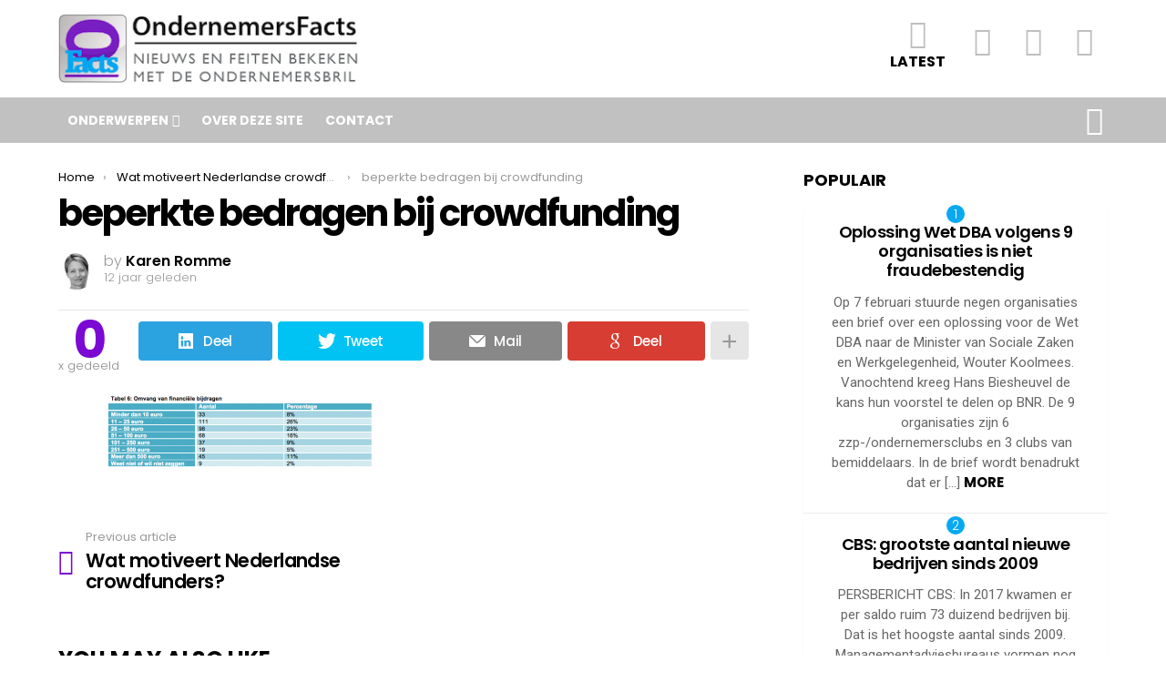

--- FILE ---
content_type: text/html; charset=UTF-8
request_url: https://ondernemersfacts.nl/index.php/wat-motiveert-crowdfunders-in-nederland/beperkte-bedragen-bij-crowdfunding/
body_size: 15780
content:
<!DOCTYPE html>
<!--[if IE 8]>
<html class="no-js lt-ie10 lt-ie9" id="ie8" lang="nl-NL"><![endif]-->
<!--[if IE 9]>
<html class="no-js lt-ie10" id="ie9" lang="nl-NL"><![endif]-->
<!--[if !IE]><!-->
<html class="no-js" lang="nl-NL"><!--<![endif]-->
<head>
	<meta charset="UTF-8"/>
	<link rel="profile" href="http://gmpg.org/xfn/11"/>
	<link rel="pingback" href="https://ondernemersfacts.nl/xmlrpc.php"/>

	<meta name='robots' content='index, follow, max-image-preview:large, max-snippet:-1, max-video-preview:-1' />

<!-- Open Graph Meta Tags generated by MashShare 3.8.8 - https://mashshare.net -->
<meta property="og:type" content="article" /> 
<meta property="og:title" content="beperkte bedragen bij crowdfunding" />
<meta property="og:image" content="https://ondernemersfacts.nl/wp-content/uploads/2013/07/beperkte-bedragen-bij-crowdfunding.png" />
<meta property="og:url" content="https://ondernemersfacts.nl/index.php/wat-motiveert-crowdfunders-in-nederland/beperkte-bedragen-bij-crowdfunding/" />
<meta property="og:site_name" content="OndernemersFacts" />
<meta property="article:publisher" content="https://www.facebook.com/Ondernemersfacts/" />
<meta property="article:published_time" content="2013-07-14T11:15:01+02:00" />
<meta property="article:modified_time" content="2013-07-14T11:15:01+02:00" />
<meta property="og:updated_time" content="2013-07-14T11:15:01+02:00" />
<!-- Open Graph Meta Tags generated by MashShare 3.8.8 - https://www.mashshare.net --><meta property="og:description" content="Actualiteiten en feiten bekeken met de ondernemersbril" />
<!-- Twitter Card generated by MashShare 3.8.8 - https://www.mashshare.net -->
<meta property="og:image:width" content="646" />
<meta property="og:image:height" content="191" />
<meta name="twitter:card" content="summary_large_image">
<meta name="twitter:title" content="beperkte bedragen bij crowdfunding">
<meta name="twitter:description" content="">
<meta name="twitter:image" content="https://ondernemersfacts.nl/wp-content/uploads/2013/07/beperkte-bedragen-bij-crowdfunding.png">
<!-- Twitter Card generated by MashShare 3.8.8 - https://www.mashshare.net -->


<meta name="viewport" content="initial-scale=1.0, width=device-width" />

	<!-- This site is optimized with the Yoast SEO plugin v20.6 - https://yoast.com/wordpress/plugins/seo/ -->
	<title>beperkte bedragen bij crowdfunding - OndernemersFacts</title>
	<link rel="canonical" href="https://ondernemersfacts.nl/wat-motiveert-crowdfunders-in-nederland/beperkte-bedragen-bij-crowdfunding/" />
	<meta property="og:locale" content="nl_NL" />
	<meta property="og:type" content="article" />
	<meta property="og:title" content="beperkte bedragen bij crowdfunding - OndernemersFacts" />
	<meta property="og:url" content="https://ondernemersfacts.nl/wat-motiveert-crowdfunders-in-nederland/beperkte-bedragen-bij-crowdfunding/" />
	<meta property="og:site_name" content="OndernemersFacts" />
	<meta property="og:image" content="https://ondernemersfacts.nl/wat-motiveert-crowdfunders-in-nederland/beperkte-bedragen-bij-crowdfunding" />
	<meta property="og:image:width" content="646" />
	<meta property="og:image:height" content="191" />
	<meta property="og:image:type" content="image/png" />
	<meta name="twitter:card" content="summary_large_image" />
	<script type="application/ld+json" class="yoast-schema-graph">{"@context":"https://schema.org","@graph":[{"@type":"WebPage","@id":"https://ondernemersfacts.nl/wat-motiveert-crowdfunders-in-nederland/beperkte-bedragen-bij-crowdfunding/","url":"https://ondernemersfacts.nl/wat-motiveert-crowdfunders-in-nederland/beperkte-bedragen-bij-crowdfunding/","name":"beperkte bedragen bij crowdfunding - OndernemersFacts","isPartOf":{"@id":"https://ondernemersfacts.nl/#website"},"primaryImageOfPage":{"@id":"https://ondernemersfacts.nl/wat-motiveert-crowdfunders-in-nederland/beperkte-bedragen-bij-crowdfunding/#primaryimage"},"image":{"@id":"https://ondernemersfacts.nl/wat-motiveert-crowdfunders-in-nederland/beperkte-bedragen-bij-crowdfunding/#primaryimage"},"thumbnailUrl":"https://ondernemersfacts.nl/wp-content/uploads/2013/07/beperkte-bedragen-bij-crowdfunding.png","datePublished":"2013-07-14T09:15:01+00:00","dateModified":"2013-07-14T09:15:01+00:00","breadcrumb":{"@id":"https://ondernemersfacts.nl/wat-motiveert-crowdfunders-in-nederland/beperkte-bedragen-bij-crowdfunding/#breadcrumb"},"inLanguage":"nl-NL","potentialAction":[{"@type":"ReadAction","target":["https://ondernemersfacts.nl/wat-motiveert-crowdfunders-in-nederland/beperkte-bedragen-bij-crowdfunding/"]}]},{"@type":"ImageObject","inLanguage":"nl-NL","@id":"https://ondernemersfacts.nl/wat-motiveert-crowdfunders-in-nederland/beperkte-bedragen-bij-crowdfunding/#primaryimage","url":"https://ondernemersfacts.nl/wp-content/uploads/2013/07/beperkte-bedragen-bij-crowdfunding.png","contentUrl":"https://ondernemersfacts.nl/wp-content/uploads/2013/07/beperkte-bedragen-bij-crowdfunding.png","width":"646","height":"191"},{"@type":"BreadcrumbList","@id":"https://ondernemersfacts.nl/wat-motiveert-crowdfunders-in-nederland/beperkte-bedragen-bij-crowdfunding/#breadcrumb","itemListElement":[{"@type":"ListItem","position":1,"name":"Home","item":"https://ondernemersfacts.nl/"},{"@type":"ListItem","position":2,"name":"Wat motiveert Nederlandse crowdfunders?","item":"https://ondernemersfacts.nl/index.php/wat-motiveert-crowdfunders-in-nederland/"},{"@type":"ListItem","position":3,"name":"beperkte bedragen bij crowdfunding"}]},{"@type":"WebSite","@id":"https://ondernemersfacts.nl/#website","url":"https://ondernemersfacts.nl/","name":"OndernemersFacts","description":"Actualiteiten en feiten bekeken met de ondernemersbril","potentialAction":[{"@type":"SearchAction","target":{"@type":"EntryPoint","urlTemplate":"https://ondernemersfacts.nl/?s={search_term_string}"},"query-input":"required name=search_term_string"}],"inLanguage":"nl-NL"}]}</script>
	<!-- / Yoast SEO plugin. -->


<link rel='dns-prefetch' href='//fonts.googleapis.com' />
<link rel="alternate" type="application/rss+xml" title="OndernemersFacts &raquo; feed" href="https://ondernemersfacts.nl/index.php/feed/" />
<link rel="alternate" type="application/rss+xml" title="OndernemersFacts &raquo; reactiesfeed" href="https://ondernemersfacts.nl/index.php/comments/feed/" />
<link rel="alternate" type="application/rss+xml" title="OndernemersFacts &raquo; beperkte bedragen bij crowdfunding reactiesfeed" href="https://ondernemersfacts.nl/index.php/wat-motiveert-crowdfunders-in-nederland/beperkte-bedragen-bij-crowdfunding/feed/" />
<script type="text/javascript">
window._wpemojiSettings = {"baseUrl":"https:\/\/s.w.org\/images\/core\/emoji\/14.0.0\/72x72\/","ext":".png","svgUrl":"https:\/\/s.w.org\/images\/core\/emoji\/14.0.0\/svg\/","svgExt":".svg","source":{"concatemoji":"https:\/\/ondernemersfacts.nl\/wp-includes\/js\/wp-emoji-release.min.js?ver=6.2.8"}};
/*! This file is auto-generated */
!function(e,a,t){var n,r,o,i=a.createElement("canvas"),p=i.getContext&&i.getContext("2d");function s(e,t){p.clearRect(0,0,i.width,i.height),p.fillText(e,0,0);e=i.toDataURL();return p.clearRect(0,0,i.width,i.height),p.fillText(t,0,0),e===i.toDataURL()}function c(e){var t=a.createElement("script");t.src=e,t.defer=t.type="text/javascript",a.getElementsByTagName("head")[0].appendChild(t)}for(o=Array("flag","emoji"),t.supports={everything:!0,everythingExceptFlag:!0},r=0;r<o.length;r++)t.supports[o[r]]=function(e){if(p&&p.fillText)switch(p.textBaseline="top",p.font="600 32px Arial",e){case"flag":return s("\ud83c\udff3\ufe0f\u200d\u26a7\ufe0f","\ud83c\udff3\ufe0f\u200b\u26a7\ufe0f")?!1:!s("\ud83c\uddfa\ud83c\uddf3","\ud83c\uddfa\u200b\ud83c\uddf3")&&!s("\ud83c\udff4\udb40\udc67\udb40\udc62\udb40\udc65\udb40\udc6e\udb40\udc67\udb40\udc7f","\ud83c\udff4\u200b\udb40\udc67\u200b\udb40\udc62\u200b\udb40\udc65\u200b\udb40\udc6e\u200b\udb40\udc67\u200b\udb40\udc7f");case"emoji":return!s("\ud83e\udef1\ud83c\udffb\u200d\ud83e\udef2\ud83c\udfff","\ud83e\udef1\ud83c\udffb\u200b\ud83e\udef2\ud83c\udfff")}return!1}(o[r]),t.supports.everything=t.supports.everything&&t.supports[o[r]],"flag"!==o[r]&&(t.supports.everythingExceptFlag=t.supports.everythingExceptFlag&&t.supports[o[r]]);t.supports.everythingExceptFlag=t.supports.everythingExceptFlag&&!t.supports.flag,t.DOMReady=!1,t.readyCallback=function(){t.DOMReady=!0},t.supports.everything||(n=function(){t.readyCallback()},a.addEventListener?(a.addEventListener("DOMContentLoaded",n,!1),e.addEventListener("load",n,!1)):(e.attachEvent("onload",n),a.attachEvent("onreadystatechange",function(){"complete"===a.readyState&&t.readyCallback()})),(e=t.source||{}).concatemoji?c(e.concatemoji):e.wpemoji&&e.twemoji&&(c(e.twemoji),c(e.wpemoji)))}(window,document,window._wpemojiSettings);
</script>
<style type="text/css">
img.wp-smiley,
img.emoji {
	display: inline !important;
	border: none !important;
	box-shadow: none !important;
	height: 1em !important;
	width: 1em !important;
	margin: 0 0.07em !important;
	vertical-align: -0.1em !important;
	background: none !important;
	padding: 0 !important;
}
</style>
	<link rel='stylesheet' id='wp-block-library-css' href='https://ondernemersfacts.nl/wp-includes/css/dist/block-library/style.min.css?ver=6.2.8' type='text/css' media='all' />
<link rel='stylesheet' id='quads-style-css-css' href='https://ondernemersfacts.nl/wp-content/plugins/quick-adsense-reloaded/includes/gutenberg/dist/blocks.style.build.css?ver=2.0.70.1' type='text/css' media='all' />
<link rel='stylesheet' id='classic-theme-styles-css' href='https://ondernemersfacts.nl/wp-includes/css/classic-themes.min.css?ver=6.2.8' type='text/css' media='all' />
<style id='global-styles-inline-css' type='text/css'>
body{--wp--preset--color--black: #000000;--wp--preset--color--cyan-bluish-gray: #abb8c3;--wp--preset--color--white: #ffffff;--wp--preset--color--pale-pink: #f78da7;--wp--preset--color--vivid-red: #cf2e2e;--wp--preset--color--luminous-vivid-orange: #ff6900;--wp--preset--color--luminous-vivid-amber: #fcb900;--wp--preset--color--light-green-cyan: #7bdcb5;--wp--preset--color--vivid-green-cyan: #00d084;--wp--preset--color--pale-cyan-blue: #8ed1fc;--wp--preset--color--vivid-cyan-blue: #0693e3;--wp--preset--color--vivid-purple: #9b51e0;--wp--preset--gradient--vivid-cyan-blue-to-vivid-purple: linear-gradient(135deg,rgba(6,147,227,1) 0%,rgb(155,81,224) 100%);--wp--preset--gradient--light-green-cyan-to-vivid-green-cyan: linear-gradient(135deg,rgb(122,220,180) 0%,rgb(0,208,130) 100%);--wp--preset--gradient--luminous-vivid-amber-to-luminous-vivid-orange: linear-gradient(135deg,rgba(252,185,0,1) 0%,rgba(255,105,0,1) 100%);--wp--preset--gradient--luminous-vivid-orange-to-vivid-red: linear-gradient(135deg,rgba(255,105,0,1) 0%,rgb(207,46,46) 100%);--wp--preset--gradient--very-light-gray-to-cyan-bluish-gray: linear-gradient(135deg,rgb(238,238,238) 0%,rgb(169,184,195) 100%);--wp--preset--gradient--cool-to-warm-spectrum: linear-gradient(135deg,rgb(74,234,220) 0%,rgb(151,120,209) 20%,rgb(207,42,186) 40%,rgb(238,44,130) 60%,rgb(251,105,98) 80%,rgb(254,248,76) 100%);--wp--preset--gradient--blush-light-purple: linear-gradient(135deg,rgb(255,206,236) 0%,rgb(152,150,240) 100%);--wp--preset--gradient--blush-bordeaux: linear-gradient(135deg,rgb(254,205,165) 0%,rgb(254,45,45) 50%,rgb(107,0,62) 100%);--wp--preset--gradient--luminous-dusk: linear-gradient(135deg,rgb(255,203,112) 0%,rgb(199,81,192) 50%,rgb(65,88,208) 100%);--wp--preset--gradient--pale-ocean: linear-gradient(135deg,rgb(255,245,203) 0%,rgb(182,227,212) 50%,rgb(51,167,181) 100%);--wp--preset--gradient--electric-grass: linear-gradient(135deg,rgb(202,248,128) 0%,rgb(113,206,126) 100%);--wp--preset--gradient--midnight: linear-gradient(135deg,rgb(2,3,129) 0%,rgb(40,116,252) 100%);--wp--preset--duotone--dark-grayscale: url('#wp-duotone-dark-grayscale');--wp--preset--duotone--grayscale: url('#wp-duotone-grayscale');--wp--preset--duotone--purple-yellow: url('#wp-duotone-purple-yellow');--wp--preset--duotone--blue-red: url('#wp-duotone-blue-red');--wp--preset--duotone--midnight: url('#wp-duotone-midnight');--wp--preset--duotone--magenta-yellow: url('#wp-duotone-magenta-yellow');--wp--preset--duotone--purple-green: url('#wp-duotone-purple-green');--wp--preset--duotone--blue-orange: url('#wp-duotone-blue-orange');--wp--preset--font-size--small: 13px;--wp--preset--font-size--medium: 20px;--wp--preset--font-size--large: 36px;--wp--preset--font-size--x-large: 42px;--wp--preset--spacing--20: 0.44rem;--wp--preset--spacing--30: 0.67rem;--wp--preset--spacing--40: 1rem;--wp--preset--spacing--50: 1.5rem;--wp--preset--spacing--60: 2.25rem;--wp--preset--spacing--70: 3.38rem;--wp--preset--spacing--80: 5.06rem;--wp--preset--shadow--natural: 6px 6px 9px rgba(0, 0, 0, 0.2);--wp--preset--shadow--deep: 12px 12px 50px rgba(0, 0, 0, 0.4);--wp--preset--shadow--sharp: 6px 6px 0px rgba(0, 0, 0, 0.2);--wp--preset--shadow--outlined: 6px 6px 0px -3px rgba(255, 255, 255, 1), 6px 6px rgba(0, 0, 0, 1);--wp--preset--shadow--crisp: 6px 6px 0px rgba(0, 0, 0, 1);}:where(.is-layout-flex){gap: 0.5em;}body .is-layout-flow > .alignleft{float: left;margin-inline-start: 0;margin-inline-end: 2em;}body .is-layout-flow > .alignright{float: right;margin-inline-start: 2em;margin-inline-end: 0;}body .is-layout-flow > .aligncenter{margin-left: auto !important;margin-right: auto !important;}body .is-layout-constrained > .alignleft{float: left;margin-inline-start: 0;margin-inline-end: 2em;}body .is-layout-constrained > .alignright{float: right;margin-inline-start: 2em;margin-inline-end: 0;}body .is-layout-constrained > .aligncenter{margin-left: auto !important;margin-right: auto !important;}body .is-layout-constrained > :where(:not(.alignleft):not(.alignright):not(.alignfull)){max-width: var(--wp--style--global--content-size);margin-left: auto !important;margin-right: auto !important;}body .is-layout-constrained > .alignwide{max-width: var(--wp--style--global--wide-size);}body .is-layout-flex{display: flex;}body .is-layout-flex{flex-wrap: wrap;align-items: center;}body .is-layout-flex > *{margin: 0;}:where(.wp-block-columns.is-layout-flex){gap: 2em;}.has-black-color{color: var(--wp--preset--color--black) !important;}.has-cyan-bluish-gray-color{color: var(--wp--preset--color--cyan-bluish-gray) !important;}.has-white-color{color: var(--wp--preset--color--white) !important;}.has-pale-pink-color{color: var(--wp--preset--color--pale-pink) !important;}.has-vivid-red-color{color: var(--wp--preset--color--vivid-red) !important;}.has-luminous-vivid-orange-color{color: var(--wp--preset--color--luminous-vivid-orange) !important;}.has-luminous-vivid-amber-color{color: var(--wp--preset--color--luminous-vivid-amber) !important;}.has-light-green-cyan-color{color: var(--wp--preset--color--light-green-cyan) !important;}.has-vivid-green-cyan-color{color: var(--wp--preset--color--vivid-green-cyan) !important;}.has-pale-cyan-blue-color{color: var(--wp--preset--color--pale-cyan-blue) !important;}.has-vivid-cyan-blue-color{color: var(--wp--preset--color--vivid-cyan-blue) !important;}.has-vivid-purple-color{color: var(--wp--preset--color--vivid-purple) !important;}.has-black-background-color{background-color: var(--wp--preset--color--black) !important;}.has-cyan-bluish-gray-background-color{background-color: var(--wp--preset--color--cyan-bluish-gray) !important;}.has-white-background-color{background-color: var(--wp--preset--color--white) !important;}.has-pale-pink-background-color{background-color: var(--wp--preset--color--pale-pink) !important;}.has-vivid-red-background-color{background-color: var(--wp--preset--color--vivid-red) !important;}.has-luminous-vivid-orange-background-color{background-color: var(--wp--preset--color--luminous-vivid-orange) !important;}.has-luminous-vivid-amber-background-color{background-color: var(--wp--preset--color--luminous-vivid-amber) !important;}.has-light-green-cyan-background-color{background-color: var(--wp--preset--color--light-green-cyan) !important;}.has-vivid-green-cyan-background-color{background-color: var(--wp--preset--color--vivid-green-cyan) !important;}.has-pale-cyan-blue-background-color{background-color: var(--wp--preset--color--pale-cyan-blue) !important;}.has-vivid-cyan-blue-background-color{background-color: var(--wp--preset--color--vivid-cyan-blue) !important;}.has-vivid-purple-background-color{background-color: var(--wp--preset--color--vivid-purple) !important;}.has-black-border-color{border-color: var(--wp--preset--color--black) !important;}.has-cyan-bluish-gray-border-color{border-color: var(--wp--preset--color--cyan-bluish-gray) !important;}.has-white-border-color{border-color: var(--wp--preset--color--white) !important;}.has-pale-pink-border-color{border-color: var(--wp--preset--color--pale-pink) !important;}.has-vivid-red-border-color{border-color: var(--wp--preset--color--vivid-red) !important;}.has-luminous-vivid-orange-border-color{border-color: var(--wp--preset--color--luminous-vivid-orange) !important;}.has-luminous-vivid-amber-border-color{border-color: var(--wp--preset--color--luminous-vivid-amber) !important;}.has-light-green-cyan-border-color{border-color: var(--wp--preset--color--light-green-cyan) !important;}.has-vivid-green-cyan-border-color{border-color: var(--wp--preset--color--vivid-green-cyan) !important;}.has-pale-cyan-blue-border-color{border-color: var(--wp--preset--color--pale-cyan-blue) !important;}.has-vivid-cyan-blue-border-color{border-color: var(--wp--preset--color--vivid-cyan-blue) !important;}.has-vivid-purple-border-color{border-color: var(--wp--preset--color--vivid-purple) !important;}.has-vivid-cyan-blue-to-vivid-purple-gradient-background{background: var(--wp--preset--gradient--vivid-cyan-blue-to-vivid-purple) !important;}.has-light-green-cyan-to-vivid-green-cyan-gradient-background{background: var(--wp--preset--gradient--light-green-cyan-to-vivid-green-cyan) !important;}.has-luminous-vivid-amber-to-luminous-vivid-orange-gradient-background{background: var(--wp--preset--gradient--luminous-vivid-amber-to-luminous-vivid-orange) !important;}.has-luminous-vivid-orange-to-vivid-red-gradient-background{background: var(--wp--preset--gradient--luminous-vivid-orange-to-vivid-red) !important;}.has-very-light-gray-to-cyan-bluish-gray-gradient-background{background: var(--wp--preset--gradient--very-light-gray-to-cyan-bluish-gray) !important;}.has-cool-to-warm-spectrum-gradient-background{background: var(--wp--preset--gradient--cool-to-warm-spectrum) !important;}.has-blush-light-purple-gradient-background{background: var(--wp--preset--gradient--blush-light-purple) !important;}.has-blush-bordeaux-gradient-background{background: var(--wp--preset--gradient--blush-bordeaux) !important;}.has-luminous-dusk-gradient-background{background: var(--wp--preset--gradient--luminous-dusk) !important;}.has-pale-ocean-gradient-background{background: var(--wp--preset--gradient--pale-ocean) !important;}.has-electric-grass-gradient-background{background: var(--wp--preset--gradient--electric-grass) !important;}.has-midnight-gradient-background{background: var(--wp--preset--gradient--midnight) !important;}.has-small-font-size{font-size: var(--wp--preset--font-size--small) !important;}.has-medium-font-size{font-size: var(--wp--preset--font-size--medium) !important;}.has-large-font-size{font-size: var(--wp--preset--font-size--large) !important;}.has-x-large-font-size{font-size: var(--wp--preset--font-size--x-large) !important;}
.wp-block-navigation a:where(:not(.wp-element-button)){color: inherit;}
:where(.wp-block-columns.is-layout-flex){gap: 2em;}
.wp-block-pullquote{font-size: 1.5em;line-height: 1.6;}
</style>
<link rel='stylesheet' id='contact-form-7-css' href='https://ondernemersfacts.nl/wp-content/plugins/contact-form-7/includes/css/styles.css?ver=5.7.6' type='text/css' media='all' />
<link rel='stylesheet' id='mashsb-styles-css' href='https://ondernemersfacts.nl/wp-content/plugins/mashsharer/assets/css/mashsb.min.css?ver=3.8.8' type='text/css' media='all' />
<style id='mashsb-styles-inline-css' type='text/css'>
.mashsb-count {color:#cccccc;}@media only screen and (min-width:568px){.mashsb-buttons a {min-width: 177px;}}
</style>
<link rel='stylesheet' id='mashnet-styles-css' href='https://ondernemersfacts.nl/wp-content/plugins/mashshare-networks/assets/css/mashnet.min.css?ver=2.4.2' type='text/css' media='all' />
<link rel='stylesheet' id='g1-main-css' href='https://ondernemersfacts.nl/wp-content/themes/bimber/css/styles/cards/all-light.css?ver=5.3.4' type='text/css' media='all' />
<link rel='stylesheet' id='bimber-google-fonts-css' href='//fonts.googleapis.com/css?family=Roboto%3A400%2C300%2C500%2C600%2C700%2C900%7CPoppins%3A400%2C300%2C500%2C600%2C700&#038;subset=latin%2Clatin-ext&#038;ver=5.3.4' type='text/css' media='all' />
<link rel='stylesheet' id='bimber-dynamic-style-css' href='https://ondernemersfacts.nl/wp-content/uploads/dynamic-style.css?respondjs=no&#038;ver=5.3.4' type='text/css' media='all' />
<link rel='stylesheet' id='bimber-style-css' href='https://ondernemersfacts.nl/wp-content/themes/bimber-child-theme/style.css?ver=6.2.8' type='text/css' media='screen' />
<script type='text/javascript' src='https://ondernemersfacts.nl/wp-includes/js/jquery/jquery.min.js?ver=3.6.4' id='jquery-core-js'></script>
<script type='text/javascript' src='https://ondernemersfacts.nl/wp-includes/js/jquery/jquery-migrate.min.js?ver=3.4.0' id='jquery-migrate-js'></script>
<script type='text/javascript' id='mashsb-js-extra'>
/* <![CDATA[ */
var mashsb = {"shares":"0","round_shares":"1","animate_shares":"0","dynamic_buttons":"0","share_url":"https:\/\/ondernemersfacts.nl\/index.php\/wat-motiveert-crowdfunders-in-nederland\/beperkte-bedragen-bij-crowdfunding\/","title":"beperkte+bedragen+bij+crowdfunding","image":null,"desc":"","hashtag":"","subscribe":"content","subscribe_url":"","activestatus":"1","singular":"1","twitter_popup":"1","refresh":"0","nonce":"126f156a42","postid":"2803","servertime":"1766013530","ajaxurl":"https:\/\/ondernemersfacts.nl\/wp-admin\/admin-ajax.php"};
/* ]]> */
</script>
<script type='text/javascript' src='https://ondernemersfacts.nl/wp-content/plugins/mashsharer/assets/js/mashsb.min.js?ver=3.8.8' id='mashsb-js'></script>
<script type='text/javascript' id='mashnet-js-extra'>
/* <![CDATA[ */
var mashnet = {"body":"Ik denk dat jij dit artikel wel interessant vindt: ","subject":"Ken jij Ondernemersfacts.nl al?","pinterest_select":"1"};
/* ]]> */
</script>
<script type='text/javascript' src='https://ondernemersfacts.nl/wp-content/plugins/mashshare-networks/assets/js/mashnet.min.js?ver=2.4.2' id='mashnet-js'></script>
<script type='text/javascript' src='https://ondernemersfacts.nl/wp-content/themes/bimber/js/modernizr/modernizr-custom.min.js?ver=3.3.0' id='modernizr-js'></script>
<link rel="https://api.w.org/" href="https://ondernemersfacts.nl/index.php/wp-json/" /><link rel="alternate" type="application/json" href="https://ondernemersfacts.nl/index.php/wp-json/wp/v2/media/2803" /><link rel="EditURI" type="application/rsd+xml" title="RSD" href="https://ondernemersfacts.nl/xmlrpc.php?rsd" />
<link rel="wlwmanifest" type="application/wlwmanifest+xml" href="https://ondernemersfacts.nl/wp-includes/wlwmanifest.xml" />
<link rel='shortlink' href='https://ondernemersfacts.nl/?p=2803' />
<link rel="alternate" type="application/json+oembed" href="https://ondernemersfacts.nl/index.php/wp-json/oembed/1.0/embed?url=https%3A%2F%2Fondernemersfacts.nl%2Findex.php%2Fwat-motiveert-crowdfunders-in-nederland%2Fbeperkte-bedragen-bij-crowdfunding%2F" />
<link rel="alternate" type="text/xml+oembed" href="https://ondernemersfacts.nl/index.php/wp-json/oembed/1.0/embed?url=https%3A%2F%2Fondernemersfacts.nl%2Findex.php%2Fwat-motiveert-crowdfunders-in-nederland%2Fbeperkte-bedragen-bij-crowdfunding%2F&#038;format=xml" />
<script type='text/javascript'>document.cookie = 'quads_browser_width='+screen.width;</script></head>

<body class="attachment attachment-template-default single single-attachment postid-2803 attachmentid-2803 attachment-png g1-layout-stretched g1-hoverable" itemscope itemtype="http://schema.org/WebPage">

<div class="g1-body-inner">

	<div id="page">
		
	<aside class="g1-row g1-sharebar g1-sharebar-off">
		<div class="g1-row-inner">
			<div class="g1-column g1-sharebar-inner">
			</div>
		</div>
		<div class="g1-row-background">
		</div>
	</aside>

		

		
		<div class="g1-row g1-row-layout-page g1-preheader g1-preheader-original">
	<div class="g1-row-inner">

		<div class="g1-column g1-dropable">

			<!-- BEGIN .g1-secondary-nav -->
						<!-- END .g1-secondary-nav -->

			
					</div>

	</div>

	<div class="g1-row-background">
	</div>
</div><!-- .g1-preheader -->

		
		<div class="g1-header g1-header-mobile-01 g1-row g1-row-layout-page">
			<div class="g1-row-inner">
				<div class="g1-column">
					
<div class="g1-id">
				<p class="g1-mega g1-mega-2nd site-title">
			
			<a class="g1-logo-wrapper"
			   href="https://ondernemersfacts.nl/" rel="home">
									<img class="g1-logo g1-logo-default" width="330" height="0" src="https://ondernemersfacts.nl/wp-content/uploads/2016/10/OF-logo-2-april-2015.png"  alt="OndernemersFacts" />							</a>

				</p>

	</div>
						
			<nav class="g1-quick-nav g1-quick-nav-short">
			<ul class="g1-quick-nav-menu">
				
				
											<li class="menu-item menu-item-type-g1-latest ">
							<a href="https://ondernemersfacts.nl">
								<span class="entry-flag entry-flag-latest"></span>
								Latest							</a>
						</li>
					
											<li class="menu-item menu-item-type-g1-popular ">
							<a href="">
								<span class="entry-flag entry-flag-popular"></span>
															</a>
						</li>
					
											<li class="menu-item menu-item-type-g1-hot ">
							<a href="">
								<span class="entry-flag entry-flag-hot"></span>
															</a>
						</li>
					
											<li class="menu-item menu-item-type-g1-trending ">
							<a href="">
								<span class="entry-flag entry-flag-trending"></span>
															</a>
						</li>
					
							</ul>
		</nav>
					</div>
			</div>
			<div class="g1-row-background"></div>
		</div>

	<div class="g1-sticky-top-wrapper">

		<div class="g1-row g1-row-layout-page g1-navbar">
			<div class="g1-row-inner">
				<div class="g1-column g1-dropable">
											<a class="g1-hamburger g1-hamburger-show" href="">
							<span class="g1-hamburger-icon"></span>
							<span class="g1-hamburger-label">Menu</span>
						</a>
					
					
					<!-- BEGIN .g1-primary-nav -->
					<nav id="g1-primary-nav" class="g1-primary-nav"><ul id="g1-primary-nav-menu" class="g1-primary-nav-menu"><li id="menu-item-4750" class="menu-item menu-item-type-post_type menu-item-object-page menu-item-has-children menu-item-g1-standard menu-item-4750"><a href="https://ondernemersfacts.nl/index.php/onderwerpen/">onderwerpen</a>
<ul class="sub-menu">
	<li id="menu-item-4757" class="menu-item menu-item-type-taxonomy menu-item-object-category menu-item-4757"><a href="https://ondernemersfacts.nl/index.php/category/cijfers/">CIJFERS</a></li>
	<li id="menu-item-4754" class="menu-item menu-item-type-taxonomy menu-item-object-category menu-item-4754"><a href="https://ondernemersfacts.nl/index.php/category/financieel/">FINANCIEEL</a></li>
	<li id="menu-item-4758" class="menu-item menu-item-type-taxonomy menu-item-object-category menu-item-4758"><a href="https://ondernemersfacts.nl/index.php/category/fiscaal/">FISCAAL</a></li>
	<li id="menu-item-4751" class="menu-item menu-item-type-taxonomy menu-item-object-category menu-item-4751"><a href="https://ondernemersfacts.nl/index.php/category/onderzoek/">ONDERZOEK</a></li>
	<li id="menu-item-4759" class="menu-item menu-item-type-taxonomy menu-item-object-category menu-item-4759"><a href="https://ondernemersfacts.nl/index.php/category/online/">ONLINE</a></li>
	<li id="menu-item-4760" class="menu-item menu-item-type-taxonomy menu-item-object-category menu-item-4760"><a href="https://ondernemersfacts.nl/index.php/category/opinie/">OPINIE</a></li>
	<li id="menu-item-5238" class="menu-item menu-item-type-taxonomy menu-item-object-category menu-item-5238"><a href="https://ondernemersfacts.nl/index.php/category/pensioen-2/">PENSIOEN</a></li>
	<li id="menu-item-4756" class="menu-item menu-item-type-taxonomy menu-item-object-category menu-item-4756"><a href="https://ondernemersfacts.nl/index.php/category/politiek/">POLITIEK</a></li>
	<li id="menu-item-4755" class="menu-item menu-item-type-taxonomy menu-item-object-category menu-item-4755"><a href="https://ondernemersfacts.nl/index.php/category/starten/">STARTEN</a></li>
	<li id="menu-item-5240" class="menu-item menu-item-type-taxonomy menu-item-object-category menu-item-5240"><a href="https://ondernemersfacts.nl/index.php/category/verzekeringen/">VERZEKERINGEN</a></li>
	<li id="menu-item-4753" class="menu-item menu-item-type-taxonomy menu-item-object-category menu-item-4753"><a href="https://ondernemersfacts.nl/index.php/category/wetgeving/">WETGEVING</a></li>
	<li id="menu-item-5241" class="menu-item menu-item-type-taxonomy menu-item-object-category menu-item-5241"><a href="https://ondernemersfacts.nl/index.php/category/ww/">WW</a></li>
	<li id="menu-item-4752" class="menu-item menu-item-type-taxonomy menu-item-object-category menu-item-4752"><a href="https://ondernemersfacts.nl/index.php/category/zzp/">Z(Z)P</a></li>
</ul>
</li>
<li id="menu-item-3709" class="menu-item menu-item-type-post_type menu-item-object-page menu-item-g1-standard menu-item-3709"><a href="https://ondernemersfacts.nl/index.php/over-deze-site/">over deze site</a></li>
<li id="menu-item-3708" class="menu-item menu-item-type-post_type menu-item-object-page menu-item-g1-standard menu-item-3708"><a href="https://ondernemersfacts.nl/index.php/contact/">contact</a></li>
</ul></nav>
					
					

<!-- BEGIN .g1-user-nav -->
<!-- END .g1-user-nav -->

						<div class="g1-drop g1-drop-before g1-drop-the-search">
		<a class="g1-drop-toggle" href="https://ondernemersfacts.nl/?s=">
			<i class="g1-drop-toggle-icon"></i>Search			<span class="g1-drop-toggle-arrow"></span>
		</a>
		<div class="g1-drop-content">
			

<div role="search" class="search-form-wrapper">
	<form method="get"
	      class="g1-searchform-tpl-default g1-form-s g1-searchform-ajax search-form"
	      action="https://ondernemersfacts.nl/">
		<label>
			<span class="screen-reader-text">Search for:</span>
			<input type="search" class="search-field"
			       placeholder="Search &hellip;"
			       value="" name="s"
			       title="Search for:"/>
		</label>
		<button class="search-submit">Search</button>
	</form>

			<div class="g1-searches g1-searches-ajax"></div>
	</div>
		</div>
	</div>
									</div><!-- .g1-column -->

			</div>
		</div>
	</div>

		
		
		

	<div class="g1-row g1-row-layout-page g1-row-padding-m">
		<div class="g1-row-background">
		</div>
		<div class="g1-row-inner">

			<div class="g1-column g1-column-2of3" id="primary">
				<div id="content" role="main">

					
<nav class="g1-breadcrumbs g1-meta">
				<p class="g1-breadcrumbs-label">You are here: </p>
				<ol itemscope itemtype="http://schema.org/BreadcrumbList"><li class="g1-breadcrumbs-item" itemprop="itemListElement" itemscope itemtype="http://schema.org/ListItem">
						<a itemprop="item" href="https://ondernemersfacts.nl/">
						<span itemprop="name">Home</span>
						<meta itemprop="position" content="1" />
						</a>
						</li><li class="g1-breadcrumbs-item" itemprop="itemListElement" itemscope itemtype="http://schema.org/ListItem">
						<a itemprop="item" href="https://ondernemersfacts.nl/index.php/wat-motiveert-crowdfunders-in-nederland/">
						<span itemprop="name">Wat motiveert Nederlandse crowdfunders?</span>
						<meta itemprop="position" content="2" />
						</a>
						</li><li class="g1-breadcrumbs-item" itemprop="itemListElement" itemscope itemtype="http://schema.org/ListItem">
					<span itemprop="name">beperkte bedragen bij crowdfunding</span>
					<meta itemprop="position" content="3" />
					<meta itemprop="item" content="https://ondernemersfacts.nl/index.php/wat-motiveert-crowdfunders-in-nederland/beperkte-bedragen-bij-crowdfunding/" />
					</li></ol>
				</nav>
<article id="post-2803" class="entry-tpl-classic post-2803 attachment type-attachment status-inherit" itemscope="" itemtype="http://schema.org/CreativeWork">
	<header class="entry-header entry-header-01">
		
			
		<h1 class="g1-mega g1-mega-1st entry-title" itemprop="headline">beperkte bedragen bij crowdfunding</h1>
									<p class="entry-meta entry-meta-m">
				<span class="entry-meta-wrap">
									<span class="entry-author" itemscope="" itemprop="author" itemtype="http://schema.org/Person">
	
		<span class="entry-meta-label">by</span>
			<a href="https://ondernemersfacts.nl/index.php/author/karenromme/" title="Posts by Karen Romme" rel="author">
			<img alt='' src='https://secure.gravatar.com/avatar/733954f9ab0d480f227fcbe0bfb23a2e?s=40&#038;d=mm&#038;r=g' srcset='https://secure.gravatar.com/avatar/733954f9ab0d480f227fcbe0bfb23a2e?s=80&#038;d=mm&#038;r=g 2x' class='avatar avatar-40 photo' height='40' width='40' loading='lazy' decoding='async'/>
							<strong itemprop="name">Karen Romme</strong>
					</a>
	</span>
	
						<time class="entry-date" datetime="2013-07-14T11:15:01" itemprop="datePublished">14/07/2013, 11:15</time>				</span>

				<span class="entry-meta-wrap">

					
									</span>
			</p>
		
		<aside class="mashsb-container mashsb-main mashsb-stretched mashsb-stretched"><div class="mashsb-box"><div class="mashsb-count mash-large" style="float:left"><div class="counts mashsbcount">0</div><span class="mashsb-sharetext">x gedeeld</span></div><div class="mashsb-buttons"><a class="mashicon-linkedin mash-large mash-center mashsb-noshadow" href="https://www.linkedin.com/shareArticle?trk=beperkte+bedragen+bij+crowdfunding&amp;url=https%3A%2F%2Fondernemersfacts.nl%2Findex.php%2Fwat-motiveert-crowdfunders-in-nederland%2Fbeperkte-bedragen-bij-crowdfunding%2F" target="_top" rel="nofollow"><span class="icon"></span><span class="text">Deel</span></a><a class="mashicon-twitter mash-large mash-center mashsb-noshadow" href="https://twitter.com/intent/tweet?text=beperkte%20bedragen%20bij%20crowdfunding&amp;url=https://ondernemersfacts.nl/index.php/wat-motiveert-crowdfunders-in-nederland/beperkte-bedragen-bij-crowdfunding/" target="_top" rel="nofollow"><span class="icon"></span><span class="text">Tweet</span></a><a class="mashicon-mail mash-large mash-center mashsb-noshadow" href="mailto:?subject=Ken%20jij%20Ondernemersfacts.nl%20al%3F&amp;body=Ik%20denk%20dat%20jij%20dit%20artikel%20wel%20interessant%20vindt%3A%20https%3A%2F%2Fondernemersfacts.nl%2Findex.php%2Fwat-motiveert-crowdfunders-in-nederland%2Fbeperkte-bedragen-bij-crowdfunding%2F" target="_top" rel="nofollow"><span class="icon"></span><span class="text">Mail</span></a><a class="mashicon-google mash-large mash-center mashsb-noshadow" href="https://plus.google.com/share?text=beperkte+bedragen+bij+crowdfunding&amp;url=https%3A%2F%2Fondernemersfacts.nl%2Findex.php%2Fwat-motiveert-crowdfunders-in-nederland%2Fbeperkte-bedragen-bij-crowdfunding%2F" target="_top" rel="nofollow"><span class="icon"></span><span class="text">Deel&nbsp;</span></a><div class="onoffswitch mash-large mashsb-noshadow"></div><div class="secondary-shares" style="display:none"><a class="mashicon-tumblr mash-large mash-center mashsb-noshadow" href="https://www.tumblr.com/share?v=3&amp;u=https%3A%2F%2Fondernemersfacts.nl%2Findex.php%2Fwat-motiveert-crowdfunders-in-nederland%2Fbeperkte-bedragen-bij-crowdfunding%2F&amp;t=beperkte+bedragen+bij+crowdfunding" target="_top" rel="nofollow"><span class="icon"></span><span class="text">Tumblr</span></a><a class="mashicon-pinterest mash-large mash-center mashsb-noshadow" href="#" target="_blank" rel="nofollow"><span class="icon"></span><span class="text">Pin</span></a><div class="onoffswitch2 mash-large mashsb-noshadow" style="display:none"></div></div></div></div>
                    <div style="clear:both"></div><div class="mashsb-toggle-container"></div></aside>
            <!-- Share buttons made by mashshare.net - Version: 3.8.8-->
	</header>

	
	<div class="g1-content-narrow g1-typography-xl entry-content" itemprop="articleBody">
		<p class="attachment"><a href='https://ondernemersfacts.nl/wp-content/uploads/2013/07/beperkte-bedragen-bij-crowdfunding.png'><img width="300" height="88" src="https://ondernemersfacts.nl/wp-content/uploads/2013/07/beperkte-bedragen-bij-crowdfunding-300x88.png" class="attachment-medium size-medium" alt="" decoding="async" loading="lazy" srcset="https://ondernemersfacts.nl/wp-content/uploads/2013/07/beperkte-bedragen-bij-crowdfunding-300x88.png 300w, https://ondernemersfacts.nl/wp-content/uploads/2013/07/beperkte-bedragen-bij-crowdfunding.png 646w" sizes="(max-width: 300px) 100vw, 300px" /></a></p>
	</div>

	
	<nav class="g1-nav-single">
	<div class="g1-nav-single-inner">
		<p class="g1-single-nav-label">See more</p>
		<ul class="g1-nav-single-links">
			<li class="g1-nav-single-prev"><a href="https://ondernemersfacts.nl/index.php/wat-motiveert-crowdfunders-in-nederland/" rel="prev"><strong>Previous article</strong>  <span class="g1-gamma g1-gamma-1st">Wat motiveert Nederlandse crowdfunders?</span></a></li>
			<li class="g1-nav-single-next"></li>
		</ul>
	</div>
</nav>


	<aside class="g1-related-entries">

		
		<h2 class="g1-beta g1-beta-2nd">You may also like</h2>

		<div class="g1-collection g1-collection-columns-2">
			<div class="g1-collection-viewport">
				<ul class="g1-collection-items  ">
					
						<li class="g1-collection-item g1-collection-item-1of3">
							
<article class="entry-tpl-grid post-5795 post type-post status-publish format-standard has-post-thumbnail category-cijfers category-financieel">
	<figure class="entry-featured-media " ><a class="g1-frame" href="https://ondernemersfacts.nl/index.php/graydon-bedrijven-betalen-rekeningen-iets-sneller-in-2017/"><span class="g1-frame-inner" style="padding-bottom: 56.31868132%;"><img width="364" height="205" src="https://ondernemersfacts.nl/wp-content/uploads/2018/02/IMG_4337-364x205.jpg" class="attachment-bimber-grid-standard size-bimber-grid-standard wp-post-image" alt="" decoding="async" srcset="https://ondernemersfacts.nl/wp-content/uploads/2018/02/IMG_4337-364x205.jpg 364w, https://ondernemersfacts.nl/wp-content/uploads/2018/02/IMG_4337-192x108.jpg 192w, https://ondernemersfacts.nl/wp-content/uploads/2018/02/IMG_4337-384x216.jpg 384w, https://ondernemersfacts.nl/wp-content/uploads/2018/02/IMG_4337-728x410.jpg 728w, https://ondernemersfacts.nl/wp-content/uploads/2018/02/IMG_4337-561x316.jpg 561w, https://ondernemersfacts.nl/wp-content/uploads/2018/02/IMG_4337-1122x631.jpg 1122w, https://ondernemersfacts.nl/wp-content/uploads/2018/02/IMG_4337-758x426.jpg 758w" sizes="(max-width: 364px) 100vw, 364px" /><span class="g1-frame-icon g1-frame-icon-"></span></span></a></figure>
		
	<div class="entry-body">
		<header class="entry-header">
			<div class="entry-before-title">
				<p class="entry-meta entry-meta-stats g1-current-background"><span class="entry-shares"><strong>10</strong> Shares</span></p>
				<span class="entry-categories "><span class="entry-categories-inner"><span class="entry-categories-label">in</span> <a href="https://ondernemersfacts.nl/index.php/category/cijfers/" class="entry-category entry-category-item-1">CIJFERS</a>, <a href="https://ondernemersfacts.nl/index.php/category/financieel/" class="entry-category entry-category-item-24">FINANCIEEL</a></span></span>			</div>

			<h3 class="g1-gamma g1-gamma-1st entry-title"><a href="https://ondernemersfacts.nl/index.php/graydon-bedrijven-betalen-rekeningen-iets-sneller-in-2017/" rel="bookmark">Graydon: rekeningen zijn in 2017 iets sneller betaald</a></h3>		</header>

		
			</div>
</article>
						</li>

					
						<li class="g1-collection-item g1-collection-item-1of3">
							
<article class="entry-tpl-grid post-5782 post type-post status-publish format-standard has-post-thumbnail category-financieel category-financiering-2 tag-crowdfunding tag-financiering">
	<figure class="entry-featured-media " ><a class="g1-frame" href="https://ondernemersfacts.nl/index.php/collin-crowdfund-doorbreekt-de-grens-van-100-miljoen/"><span class="g1-frame-inner" style="padding-bottom: 56.31868132%;"><img width="364" height="205" src="https://ondernemersfacts.nl/wp-content/uploads/2018/02/Collin-crowdfund-bereikt-100-miljoen-aan-investeringen-364x205.png" class="attachment-bimber-grid-standard size-bimber-grid-standard wp-post-image" alt="" decoding="async" loading="lazy" srcset="https://ondernemersfacts.nl/wp-content/uploads/2018/02/Collin-crowdfund-bereikt-100-miljoen-aan-investeringen-364x205.png 364w, https://ondernemersfacts.nl/wp-content/uploads/2018/02/Collin-crowdfund-bereikt-100-miljoen-aan-investeringen-192x108.png 192w, https://ondernemersfacts.nl/wp-content/uploads/2018/02/Collin-crowdfund-bereikt-100-miljoen-aan-investeringen-384x216.png 384w, https://ondernemersfacts.nl/wp-content/uploads/2018/02/Collin-crowdfund-bereikt-100-miljoen-aan-investeringen-728x410.png 728w, https://ondernemersfacts.nl/wp-content/uploads/2018/02/Collin-crowdfund-bereikt-100-miljoen-aan-investeringen-561x316.png 561w, https://ondernemersfacts.nl/wp-content/uploads/2018/02/Collin-crowdfund-bereikt-100-miljoen-aan-investeringen-758x426.png 758w" sizes="(max-width: 364px) 100vw, 364px" /><span class="g1-frame-icon g1-frame-icon-"></span></span></a></figure>
		
	<div class="entry-body">
		<header class="entry-header">
			<div class="entry-before-title">
				<p class="entry-meta entry-meta-stats g1-current-background"><span class="entry-shares"><strong>6</strong> Shares</span></p>
				<span class="entry-categories "><span class="entry-categories-inner"><span class="entry-categories-label">in</span> <a href="https://ondernemersfacts.nl/index.php/category/financieel/" class="entry-category entry-category-item-24">FINANCIEEL</a>, <a href="https://ondernemersfacts.nl/index.php/category/financiering-2/" class="entry-category entry-category-item-79">FINANCIERING</a></span></span>			</div>

			<h3 class="g1-gamma g1-gamma-1st entry-title"><a href="https://ondernemersfacts.nl/index.php/collin-crowdfund-doorbreekt-de-grens-van-100-miljoen/" rel="bookmark">Collin Crowdfund doorbreekt de grens van 100 miljoen</a></h3>		</header>

		
			</div>
</article>
						</li>

					
						<li class="g1-collection-item g1-collection-item-1of3">
							
<article class="entry-tpl-grid post-5751 post type-post status-publish format-standard has-post-thumbnail category-duurzaam-ondernemen tag-led-verlichting tag-plan2018">
	<figure class="entry-featured-media " ><a class="g1-frame" href="https://ondernemersfacts.nl/index.php/plan2018-stap-2-minder-energie-verbruiken-op-kantoor-energie/"><span class="g1-frame-inner" style="padding-bottom: 56.31868132%;"><img width="364" height="205" src="https://ondernemersfacts.nl/wp-content/uploads/2018/02/IMG_8808-364x205.jpg" class="attachment-bimber-grid-standard size-bimber-grid-standard wp-post-image" alt="" decoding="async" loading="lazy" srcset="https://ondernemersfacts.nl/wp-content/uploads/2018/02/IMG_8808-364x205.jpg 364w, https://ondernemersfacts.nl/wp-content/uploads/2018/02/IMG_8808-192x108.jpg 192w, https://ondernemersfacts.nl/wp-content/uploads/2018/02/IMG_8808-384x216.jpg 384w, https://ondernemersfacts.nl/wp-content/uploads/2018/02/IMG_8808-728x410.jpg 728w, https://ondernemersfacts.nl/wp-content/uploads/2018/02/IMG_8808-561x316.jpg 561w, https://ondernemersfacts.nl/wp-content/uploads/2018/02/IMG_8808-1122x631.jpg 1122w, https://ondernemersfacts.nl/wp-content/uploads/2018/02/IMG_8808-758x426.jpg 758w" sizes="(max-width: 364px) 100vw, 364px" /><span class="g1-frame-icon g1-frame-icon-"></span></span></a></figure>
		
	<div class="entry-body">
		<header class="entry-header">
			<div class="entry-before-title">
				<p class="entry-meta entry-meta-stats g1-current-background"><span class="entry-shares"><strong>10</strong> Shares</span></p>
				<span class="entry-categories "><span class="entry-categories-inner"><span class="entry-categories-label">in</span> <a href="https://ondernemersfacts.nl/index.php/category/duurzaam-ondernemen/" class="entry-category entry-category-item-46">DUURZAAM</a></span></span>			</div>

			<h3 class="g1-gamma g1-gamma-1st entry-title"><a href="https://ondernemersfacts.nl/index.php/plan2018-stap-2-minder-energie-verbruiken-op-kantoor-energie/" rel="bookmark">Plan2018: stap 2, minder energie verbruiken op kantoor</a></h3>		</header>

		
			</div>
</article>
						</li>

					
						<li class="g1-collection-item g1-collection-item-1of3">
							
<article class="entry-tpl-grid post-5681 post type-post status-publish format-standard has-post-thumbnail category-politiek category-zzp">
	<figure class="entry-featured-media " ><a class="g1-frame" href="https://ondernemersfacts.nl/index.php/oplossing-wet-dba-volgens-9-organisaties-is-niet-fraudebestendig/"><span class="g1-frame-inner" style="padding-bottom: 56.31868132%;"><img width="364" height="205" src="https://ondernemersfacts.nl/wp-content/uploads/2018/02/Boete-snelheid-364x205.jpg" class="attachment-bimber-grid-standard size-bimber-grid-standard wp-post-image" alt="" decoding="async" loading="lazy" srcset="https://ondernemersfacts.nl/wp-content/uploads/2018/02/Boete-snelheid-364x205.jpg 364w, https://ondernemersfacts.nl/wp-content/uploads/2018/02/Boete-snelheid-192x108.jpg 192w, https://ondernemersfacts.nl/wp-content/uploads/2018/02/Boete-snelheid-384x216.jpg 384w, https://ondernemersfacts.nl/wp-content/uploads/2018/02/Boete-snelheid-728x410.jpg 728w, https://ondernemersfacts.nl/wp-content/uploads/2018/02/Boete-snelheid-561x316.jpg 561w, https://ondernemersfacts.nl/wp-content/uploads/2018/02/Boete-snelheid-1122x631.jpg 1122w, https://ondernemersfacts.nl/wp-content/uploads/2018/02/Boete-snelheid-758x426.jpg 758w" sizes="(max-width: 364px) 100vw, 364px" /><span class="g1-frame-icon g1-frame-icon-"></span></span></a></figure>
		
	<div class="entry-body">
		<header class="entry-header">
			<div class="entry-before-title">
				<p class="entry-meta entry-meta-stats g1-current-background"><span class="entry-shares"><strong>3</strong> Shares</span></p>
				<span class="entry-categories "><span class="entry-categories-inner"><span class="entry-categories-label">in</span> <a href="https://ondernemersfacts.nl/index.php/category/politiek/" class="entry-category entry-category-item-12">POLITIEK</a>, <a href="https://ondernemersfacts.nl/index.php/category/zzp/" class="entry-category entry-category-item-3">Z(Z)P</a></span></span>			</div>

			<h3 class="g1-gamma g1-gamma-1st entry-title"><a href="https://ondernemersfacts.nl/index.php/oplossing-wet-dba-volgens-9-organisaties-is-niet-fraudebestendig/" rel="bookmark">Oplossing Wet DBA volgens 9 organisaties is niet fraudebestendig</a></h3>		</header>

		
			</div>
</article>
						</li>

					
						<li class="g1-collection-item g1-collection-item-1of3">
							
<article class="entry-tpl-grid post-5686 post type-post status-publish format-standard has-post-thumbnail category-duurzaam-ondernemen tag-plan2018">
	<figure class="entry-featured-media " ><a class="g1-frame" href="https://ondernemersfacts.nl/index.php/plan2018-en-de-vijf-onderdelen-waarop-ik-duurzamer-wil-gaan-ondernemen/"><span class="g1-frame-inner" style="padding-bottom: 56.31868132%;"><img width="364" height="205" src="https://ondernemersfacts.nl/wp-content/uploads/2018/02/Qurrent-groene-energie-364x205.jpg" class="attachment-bimber-grid-standard size-bimber-grid-standard wp-post-image" alt="" decoding="async" loading="lazy" srcset="https://ondernemersfacts.nl/wp-content/uploads/2018/02/Qurrent-groene-energie-364x205.jpg 364w, https://ondernemersfacts.nl/wp-content/uploads/2018/02/Qurrent-groene-energie-192x108.jpg 192w, https://ondernemersfacts.nl/wp-content/uploads/2018/02/Qurrent-groene-energie-384x216.jpg 384w, https://ondernemersfacts.nl/wp-content/uploads/2018/02/Qurrent-groene-energie-728x410.jpg 728w, https://ondernemersfacts.nl/wp-content/uploads/2018/02/Qurrent-groene-energie-561x316.jpg 561w, https://ondernemersfacts.nl/wp-content/uploads/2018/02/Qurrent-groene-energie-1122x631.jpg 1122w, https://ondernemersfacts.nl/wp-content/uploads/2018/02/Qurrent-groene-energie-758x426.jpg 758w" sizes="(max-width: 364px) 100vw, 364px" /><span class="g1-frame-icon g1-frame-icon-"></span></span></a></figure>
		
	<div class="entry-body">
		<header class="entry-header">
			<div class="entry-before-title">
				<p class="entry-meta entry-meta-stats g1-current-background"><span class="entry-shares"><strong>11</strong> Shares</span></p>
				<span class="entry-categories "><span class="entry-categories-inner"><span class="entry-categories-label">in</span> <a href="https://ondernemersfacts.nl/index.php/category/duurzaam-ondernemen/" class="entry-category entry-category-item-46">DUURZAAM</a></span></span>			</div>

			<h3 class="g1-gamma g1-gamma-1st entry-title"><a href="https://ondernemersfacts.nl/index.php/plan2018-en-de-vijf-onderdelen-waarop-ik-duurzamer-wil-gaan-ondernemen/" rel="bookmark">#Plan2018: de vijf onderdelen waarop ik duurzamer wil gaan ondernemen</a></h3>		</header>

		
			</div>
</article>
						</li>

					
						<li class="g1-collection-item g1-collection-item-1of3">
							
<article class="entry-tpl-grid post-5665 post type-post status-publish format-standard has-post-thumbnail category-duurzaam-ondernemen category-over-of tag-over-ondernemersfacts tag-plan2018">
	<figure class="entry-featured-media " ><a class="g1-frame" href="https://ondernemersfacts.nl/index.php/ik-ga-weer-bloggen-en-nu-echt/"><span class="g1-frame-inner" style="padding-bottom: 56.31868132%;"><img width="364" height="205" src="https://ondernemersfacts.nl/wp-content/uploads/2018/02/IMG_8073-364x205.jpg" class="attachment-bimber-grid-standard size-bimber-grid-standard wp-post-image" alt="" decoding="async" loading="lazy" srcset="https://ondernemersfacts.nl/wp-content/uploads/2018/02/IMG_8073-364x205.jpg 364w, https://ondernemersfacts.nl/wp-content/uploads/2018/02/IMG_8073-192x108.jpg 192w, https://ondernemersfacts.nl/wp-content/uploads/2018/02/IMG_8073-384x216.jpg 384w, https://ondernemersfacts.nl/wp-content/uploads/2018/02/IMG_8073-728x410.jpg 728w, https://ondernemersfacts.nl/wp-content/uploads/2018/02/IMG_8073-561x316.jpg 561w, https://ondernemersfacts.nl/wp-content/uploads/2018/02/IMG_8073-1122x631.jpg 1122w, https://ondernemersfacts.nl/wp-content/uploads/2018/02/IMG_8073-758x426.jpg 758w" sizes="(max-width: 364px) 100vw, 364px" /><span class="g1-frame-icon g1-frame-icon-"></span></span></a></figure>
		
	<div class="entry-body">
		<header class="entry-header">
			<div class="entry-before-title">
				<p class="entry-meta entry-meta-stats g1-current-background"><span class="entry-shares"><strong>35</strong> Shares</span></p>
				<span class="entry-categories "><span class="entry-categories-inner"><span class="entry-categories-label">in</span> <a href="https://ondernemersfacts.nl/index.php/category/duurzaam-ondernemen/" class="entry-category entry-category-item-46">DUURZAAM</a>, <a href="https://ondernemersfacts.nl/index.php/category/over-of/" class="entry-category entry-category-item-129">OVER OF</a></span></span>			</div>

			<h3 class="g1-gamma g1-gamma-1st entry-title"><a href="https://ondernemersfacts.nl/index.php/ik-ga-weer-bloggen-en-nu-echt/" rel="bookmark">Ik ga weer bloggen, en nu echt</a></h3>		</header>

		
			</div>
</article>
						</li>

									</ul>
			</div>
		</div>

					</aside>







<div class="g1-comments" id="comments-section">

	
	
	
	
	<section id="comments" class="g1-comment-type g1-comment-type-wp comments-area" itemscope itemtype="http://schema.org/UserComments">
				
		
			<div id="respond" class="comment-respond">
		<h3 id="reply-title" class="comment-reply-title g1-beta g1-beta-2nd">Geef een reactie <small><a rel="nofollow" id="cancel-comment-reply-link" href="/index.php/wat-motiveert-crowdfunders-in-nederland/beperkte-bedragen-bij-crowdfunding/#respond" style="display:none;">Reactie annuleren</a></small></h3><form action="https://ondernemersfacts.nl/wp-comments-post.php" method="post" id="commentform" class="comment-form" novalidate><div class="g1-fake-avatar"></div><p class="comment-notes"><span id="email-notes">Het e-mailadres wordt niet gepubliceerd.</span> <span class="required-field-message">Vereiste velden zijn gemarkeerd met <span class="required">*</span></span></p><p class="comment-form-comment"><label for="comment">Reactie <span class="required">*</span></label> <textarea id="comment" placeholder="Comment*" name="comment" cols="45" rows="8" maxlength="65525" required></textarea></p><p class="comment-form-author"><label for="author">Naam <span class="required">*</span></label> <input id="author" placeholder="Name*" name="author" type="text" value="" size="30" maxlength="245" autocomplete="name" required /></p>
<p class="comment-form-email"><label for="email">E-mail <span class="required">*</span></label> <input id="email" placeholder="Email*" name="email" type="email" value="" size="30" maxlength="100" aria-describedby="email-notes" autocomplete="email" required /></p>
<p class="comment-form-url"><label for="url">Site</label> <input id="url" placeholder="Website" name="url" type="url" value="" size="30" maxlength="200" autocomplete="url" /></p>
<p class="comment-form-cookies-consent"><input id="wp-comment-cookies-consent" name="wp-comment-cookies-consent" type="checkbox" value="yes" /> <label for="wp-comment-cookies-consent">Mijn naam, e-mail en site bewaren in deze browser voor de volgende keer wanneer ik een reactie plaats.</label></p>
<p class="form-submit"><input name="submit" type="submit" id="submit" class="submit" value="Reactie plaatsen" /> <input type='hidden' name='comment_post_ID' value='2803' id='comment_post_ID' />
<input type='hidden' name='comment_parent' id='comment_parent' value='0' />
</p><p style="display: none;"><input type="hidden" id="akismet_comment_nonce" name="akismet_comment_nonce" value="66af22942d" /></p><p style="display: none !important;"><label>&#916;<textarea name="ak_hp_textarea" cols="45" rows="8" maxlength="100"></textarea></label><input type="hidden" id="ak_js_1" name="ak_js" value="107"/><script>document.getElementById( "ak_js_1" ).setAttribute( "value", ( new Date() ).getTime() );</script></p></form>	</div><!-- #respond -->
		</section><!-- #comments -->

	
</div>

	<meta itemprop="mainEntityOfPage" content="https://ondernemersfacts.nl/index.php/wat-motiveert-crowdfunders-in-nederland/beperkte-bedragen-bij-crowdfunding/"/>
	<meta itemprop="dateModified"
	      content="2013-07-14T11:15:01"/>

	<span itemprop="publisher" itemscope itemtype="http://schema.org/Organization">
		<meta itemprop="name" content="OndernemersFacts" />
		<meta itemprop="url" content="https://ondernemersfacts.nl" />
		<span itemprop="logo" itemscope itemtype="http://schema.org/ImageObject">
			<meta itemprop="url" content="https://ondernemersfacts.nl/wp-content/uploads/2016/10/OF-logo-2-april-2015.png" />
		</span>
	</span>
	</article>



				</div><!-- #content -->
			</div><!-- #primary -->

			<div id="secondary" class="g1-column g1-column-1of3">
	<aside id="bimber_widget_posts-5" class="widget widget_bimber_widget_posts"><header><h2 class="g1-delta g1-delta-2nd widgettitle">populair</h2></header>			<div id="g1-widget-posts-1"
			     class=" g1-widget-posts">
				
					
					<div class="g1-collection g1-collection-numbered">
						<div class="g1-collection-viewport">
							<ul class="g1-collection-items">
								
									<li class="g1-collection-item">
										<article class="entry-tpl-grid-fancy post-5681 post type-post status-publish format-standard has-post-thumbnail category-politiek category-zzp">
	
	<div class="entry-counter"></div>

	<div class="entry-body">
		<header class="entry-header">
			<div class="entry-before-title">
				
							</div>

			<h3 class="g1-delta g1-delta-1st entry-title"><a href="https://ondernemersfacts.nl/index.php/oplossing-wet-dba-volgens-9-organisaties-is-niet-fraudebestendig/" rel="bookmark">Oplossing Wet DBA volgens 9 organisaties is niet fraudebestendig</a></h3>		</header>

		<p>Op 7 februari stuurde negen organisaties een brief over een oplossing voor de Wet DBA naar de Minister van Sociale Zaken en Werkgelegenheid, Wouter Koolmees. Vanochtend kreeg Hans Biesheuvel de kans hun voorstel te delen op BNR. De 9 organisaties zijn 6 zzp-/ondernemersclubs en 3 clubs van bemiddelaars. In de brief wordt benadrukt dat er [&hellip;] <a class="g1-link g1-link-more" href="https://ondernemersfacts.nl/index.php/oplossing-wet-dba-volgens-9-organisaties-is-niet-fraudebestendig/">More</a></p>

			</div>
</article>
									</li>

								
									<li class="g1-collection-item">
										<article class="entry-tpl-grid-fancy post-5638 post type-post status-publish format-standard has-post-thumbnail category-cijfers category-starten category-zzp">
	
	<div class="entry-counter"></div>

	<div class="entry-body">
		<header class="entry-header">
			<div class="entry-before-title">
				
							</div>

			<h3 class="g1-delta g1-delta-1st entry-title"><a href="https://ondernemersfacts.nl/index.php/cbs-grootste-aantal-nieuwe-bedrijven-sinds-2009/" rel="bookmark">CBS: grootste aantal nieuwe bedrijven sinds 2009</a></h3>		</header>

		<p>PERSBERICHT CBS: In 2017 kwamen er per saldo ruim 73 duizend bedrijven bij. Dat is het hoogste aantal sinds 2009. Managementadviesbureaus vormen nog altijd de grootste groep onder de startende bedrijven, maar stoppen ook het vaakst. In de onderwijssector en de detailhandel neemt het aantal starters het meest toe. In 2017 startten bijna 170 duizend nieuwe bedrijven, [&hellip;] <a class="g1-link g1-link-more" href="https://ondernemersfacts.nl/index.php/cbs-grootste-aantal-nieuwe-bedrijven-sinds-2009/">More</a></p>

			</div>
</article>
									</li>

								
									<li class="g1-collection-item">
										<article class="entry-tpl-grid-fancy post-5575 post type-post status-publish format-standard has-post-thumbnail category-politiek category-zzp">
	
	<div class="entry-counter"></div>

	<div class="entry-body">
		<header class="entry-header">
			<div class="entry-before-title">
				
							</div>

			<h3 class="g1-delta g1-delta-1st entry-title"><a href="https://ondernemersfacts.nl/index.php/zzpkiest-nu-wat-zijn-de-plannen-van-partijen-voor-zzpers/" rel="bookmark">ZZPkiest.nu: wat zijn de plannen van partijen voor zzp&#8217;ers?</a></h3>		</header>

		<p>In aanloop naar de verkiezingen wil een aantal belanghebbenden zelfstandigen informeren over de standpunten van politieke partijen voor zzp&#8217;ers. Daarvoor hebben ze samen een website in het leven geroepen. Ben jij een zelfstandige die wil weten welke partij de beste plannen heeft voor jouw portemonnee? Dan kun je de komende weken terecht op ZZPkiest.nu voor de standpunten van [&hellip;] <a class="g1-link g1-link-more" href="https://ondernemersfacts.nl/index.php/zzpkiest-nu-wat-zijn-de-plannen-van-partijen-voor-zzpers/">More</a></p>

			</div>
</article>
									</li>

								
									<li class="g1-collection-item">
										<article class="entry-tpl-grid-fancy post-5538 post type-post status-publish format-standard has-post-thumbnail category-cijfers category-wetgeving category-zzp tag-kvk tag-wet-dba">
	
	<div class="entry-counter"></div>

	<div class="entry-body">
		<header class="entry-header">
			<div class="entry-before-title">
				
							</div>

			<h3 class="g1-delta g1-delta-1st entry-title"><a href="https://ondernemersfacts.nl/index.php/wiebes-kvk-onderzoek-bevestigt-juist-wet-dba-zelfstandigen-verbetering-is/" rel="bookmark">Wiebes: KvK-onderzoek bevestigt juist dat Wet DBA voor veel zelfstandigen verbetering is</a></h3>		</header>

		<p>Vorige week publiceerde de Kamer van Koophandel een onderzoek naar de ervaringen van leden van hun zzp-panel met de Wet DBA. De media verzonnen lekker dramatische koppen en Nu.nl berekende zelfs dat 122.000 zelfstandigen minder werk zouden hebben door de nieuwe wet. Staatssecretaris Wiebes liet de cijfers achter het rapport opvragen om te kijken wat er [&hellip;] <a class="g1-link g1-link-more" href="https://ondernemersfacts.nl/index.php/wiebes-kvk-onderzoek-bevestigt-juist-wet-dba-zelfstandigen-verbetering-is/">More</a></p>

			</div>
</article>
									</li>

								
									<li class="g1-collection-item">
										<article class="entry-tpl-grid-fancy post-5501 post type-post status-publish format-standard has-post-thumbnail category-financieel category-starten category-zzp tag-hypotheek">
	
	<div class="entry-counter"></div>

	<div class="entry-body">
		<header class="entry-header">
			<div class="entry-before-title">
				
							</div>

			<h3 class="g1-delta g1-delta-1st entry-title"><a href="https://ondernemersfacts.nl/index.php/voortaan-al-na-1-jaar-hypotheek-met-nhg-voor-zelfstandigen/" rel="bookmark">Voortaan al na 1 jaar hypotheek met NHG voor zelfstandigen</a></h3>		</header>

		<p>Ben je minder dan 3 jaar geleden zelfstandig ondernemer geworden en wil je een woning onder de €245.000 kopen? Dan is er goed nieuws. Want vanaf vandaag kun je als zelfstandige bij een aantal banken al na 1 jaar ondernemerschap een hypotheek met Nationale Hypotheek Garantie (NHG) afsluiten. Tot op heden kon dat pas na 3 jaar. Met [&hellip;] <a class="g1-link g1-link-more" href="https://ondernemersfacts.nl/index.php/voortaan-al-na-1-jaar-hypotheek-met-nhg-voor-zelfstandigen/">More</a></p>

			</div>
</article>
									</li>

															</ul>
						</div>
					</div>

										
							</div>
			</aside></div><!-- #secondary -->

		</div>
	</div><!-- .g1-row -->




<div class="g1-row g1-row-layout-page g1-footer">
	<div class="g1-row-inner">
		<div class="g1-column">

			<p class="g1-footer-text">Copyright 2011-2018 ondernemersfacts.nl</p>

			
			

		</div><!-- .g1-column -->
	</div>
	<div class="g1-row-background">
	</div>
</div><!-- .g1-row -->

	<a href="#page" class="g1-back-to-top">Back to Top</a>

</div><!-- #page -->


<div class="g1-canvas-overlay"></div>

</div><!-- .g1-body-inner -->
<div id="g1-breakpoint-desktop"></div>

<div class="g1-canvas g1-canvas-global">
	<a class="g1-canvas-toggle" href="#"></a>
	<div class="g1-canvas-content">
		

<div role="search" class="search-form-wrapper">
	<form method="get"
	      class="g1-searchform-tpl-default g1-form-s g1-searchform-ajax search-form"
	      action="https://ondernemersfacts.nl/">
		<label>
			<span class="screen-reader-text">Search for:</span>
			<input type="search" class="search-field"
			       placeholder="Search &hellip;"
			       value="" name="s"
			       title="Search for:"/>
		</label>
		<button class="search-submit">Search</button>
	</form>

	</div>

		<!-- BEGIN .g1-primary-nav -->
		<nav id="g1-canvas-primary-nav" class="g1-primary-nav"><ul id="g1-canvas-primary-nav-menu" class="g1-primary-nav-menu"><li class="menu-item menu-item-type-post_type menu-item-object-page menu-item-has-children menu-item-4750"><a href="https://ondernemersfacts.nl/index.php/onderwerpen/">onderwerpen</a>
<ul class="sub-menu">
	<li class="menu-item menu-item-type-taxonomy menu-item-object-category menu-item-4757"><a href="https://ondernemersfacts.nl/index.php/category/cijfers/">CIJFERS</a></li>
	<li class="menu-item menu-item-type-taxonomy menu-item-object-category menu-item-4754"><a href="https://ondernemersfacts.nl/index.php/category/financieel/">FINANCIEEL</a></li>
	<li class="menu-item menu-item-type-taxonomy menu-item-object-category menu-item-4758"><a href="https://ondernemersfacts.nl/index.php/category/fiscaal/">FISCAAL</a></li>
	<li class="menu-item menu-item-type-taxonomy menu-item-object-category menu-item-4751"><a href="https://ondernemersfacts.nl/index.php/category/onderzoek/">ONDERZOEK</a></li>
	<li class="menu-item menu-item-type-taxonomy menu-item-object-category menu-item-4759"><a href="https://ondernemersfacts.nl/index.php/category/online/">ONLINE</a></li>
	<li class="menu-item menu-item-type-taxonomy menu-item-object-category menu-item-4760"><a href="https://ondernemersfacts.nl/index.php/category/opinie/">OPINIE</a></li>
	<li class="menu-item menu-item-type-taxonomy menu-item-object-category menu-item-5238"><a href="https://ondernemersfacts.nl/index.php/category/pensioen-2/">PENSIOEN</a></li>
	<li class="menu-item menu-item-type-taxonomy menu-item-object-category menu-item-4756"><a href="https://ondernemersfacts.nl/index.php/category/politiek/">POLITIEK</a></li>
	<li class="menu-item menu-item-type-taxonomy menu-item-object-category menu-item-4755"><a href="https://ondernemersfacts.nl/index.php/category/starten/">STARTEN</a></li>
	<li class="menu-item menu-item-type-taxonomy menu-item-object-category menu-item-5240"><a href="https://ondernemersfacts.nl/index.php/category/verzekeringen/">VERZEKERINGEN</a></li>
	<li class="menu-item menu-item-type-taxonomy menu-item-object-category menu-item-4753"><a href="https://ondernemersfacts.nl/index.php/category/wetgeving/">WETGEVING</a></li>
	<li class="menu-item menu-item-type-taxonomy menu-item-object-category menu-item-5241"><a href="https://ondernemersfacts.nl/index.php/category/ww/">WW</a></li>
	<li class="menu-item menu-item-type-taxonomy menu-item-object-category menu-item-4752"><a href="https://ondernemersfacts.nl/index.php/category/zzp/">Z(Z)P</a></li>
</ul>
</li>
<li class="menu-item menu-item-type-post_type menu-item-object-page menu-item-3709"><a href="https://ondernemersfacts.nl/index.php/over-deze-site/">over deze site</a></li>
<li class="menu-item menu-item-type-post_type menu-item-object-page menu-item-3708"><a href="https://ondernemersfacts.nl/index.php/contact/">contact</a></li>
</ul></nav>		<!-- END .g1-primary-nav -->

		

			
			<nav class="g1-quick-nav g1-quick-nav-short">
			<ul class="g1-quick-nav-menu">
				
				
											<li class="menu-item menu-item-type-g1-latest ">
							<a href="https://ondernemersfacts.nl">
								<span class="entry-flag entry-flag-latest"></span>
								Latest							</a>
						</li>
					
											<li class="menu-item menu-item-type-g1-popular ">
							<a href="">
								<span class="entry-flag entry-flag-popular"></span>
															</a>
						</li>
					
											<li class="menu-item menu-item-type-g1-hot ">
							<a href="">
								<span class="entry-flag entry-flag-hot"></span>
															</a>
						</li>
					
											<li class="menu-item menu-item-type-g1-trending ">
							<a href="">
								<span class="entry-flag entry-flag-trending"></span>
															</a>
						</li>
					
							</ul>
		</nav>
	
		
		<!-- BEGIN .g1-secondary-nav -->
				<!-- END .g1-secondary-nav -->

		
		

	</div>
</div>

<script type='text/javascript' src='https://ondernemersfacts.nl/wp-content/plugins/contact-form-7/includes/swv/js/index.js?ver=5.7.6' id='swv-js'></script>
<script type='text/javascript' id='contact-form-7-js-extra'>
/* <![CDATA[ */
var wpcf7 = {"api":{"root":"https:\/\/ondernemersfacts.nl\/index.php\/wp-json\/","namespace":"contact-form-7\/v1"}};
/* ]]> */
</script>
<script type='text/javascript' src='https://ondernemersfacts.nl/wp-content/plugins/contact-form-7/includes/js/index.js?ver=5.7.6' id='contact-form-7-js'></script>
<script type='text/javascript' src='https://ondernemersfacts.nl/wp-includes/js/comment-reply.min.js?ver=6.2.8' id='comment-reply-js'></script>
<script type='text/javascript' src='https://ondernemersfacts.nl/wp-content/themes/bimber/js/stickyfill/stickyfill.min.js?ver=1.3.1' id='stickyfill-js'></script>
<script type='text/javascript' src='https://ondernemersfacts.nl/wp-content/themes/bimber/js/jquery.placeholder/placeholders.jquery.min.js?ver=4.0.1' id='jquery-placeholder-js'></script>
<script type='text/javascript' src='https://ondernemersfacts.nl/wp-content/themes/bimber/js/jquery.timeago/jquery.timeago.js?ver=1.5.2' id='jquery-timeago-js'></script>
<script type='text/javascript' src='https://ondernemersfacts.nl/wp-content/themes/bimber/js/jquery.timeago/locales/jquery.timeago.nl.js' id='jquery-timeago-nl-js'></script>
<script type='text/javascript' src='https://ondernemersfacts.nl/wp-content/themes/bimber/js/matchMedia/matchMedia.js' id='match-media-js'></script>
<script type='text/javascript' src='https://ondernemersfacts.nl/wp-content/themes/bimber/js/matchMedia/matchMedia.addListener.js' id='match-media-add-listener-js'></script>
<script type='text/javascript' src='https://ondernemersfacts.nl/wp-content/themes/bimber/js/picturefill/picturefill.min.js?ver=2.3.1' id='picturefill-js'></script>
<script type='text/javascript' src='https://ondernemersfacts.nl/wp-content/themes/bimber/js/jquery.waypoints/jquery.waypoints.min.js?ver=4.0.0' id='jquery-waypoints-js'></script>
<script type='text/javascript' src='https://ondernemersfacts.nl/wp-content/themes/bimber/js/libgif/libgif.js' id='libgif-js'></script>
<script type='text/javascript' src='https://ondernemersfacts.nl/wp-content/themes/bimber/js/enquire/enquire.min.js?ver=2.1.2' id='enquire-js'></script>
<script type='text/javascript' src='https://ondernemersfacts.nl/wp-includes/js/jquery/ui/core.min.js?ver=1.13.2' id='jquery-ui-core-js'></script>
<script type='text/javascript' src='https://ondernemersfacts.nl/wp-includes/js/jquery/ui/menu.min.js?ver=1.13.2' id='jquery-ui-menu-js'></script>
<script type='text/javascript' src='https://ondernemersfacts.nl/wp-includes/js/dist/vendor/wp-polyfill-inert.min.js?ver=3.1.2' id='wp-polyfill-inert-js'></script>
<script type='text/javascript' src='https://ondernemersfacts.nl/wp-includes/js/dist/vendor/regenerator-runtime.min.js?ver=0.13.11' id='regenerator-runtime-js'></script>
<script type='text/javascript' src='https://ondernemersfacts.nl/wp-includes/js/dist/vendor/wp-polyfill.min.js?ver=3.15.0' id='wp-polyfill-js'></script>
<script type='text/javascript' src='https://ondernemersfacts.nl/wp-includes/js/dist/dom-ready.min.js?ver=392bdd43726760d1f3ca' id='wp-dom-ready-js'></script>
<script type='text/javascript' src='https://ondernemersfacts.nl/wp-includes/js/dist/hooks.min.js?ver=4169d3cf8e8d95a3d6d5' id='wp-hooks-js'></script>
<script type='text/javascript' src='https://ondernemersfacts.nl/wp-includes/js/dist/i18n.min.js?ver=9e794f35a71bb98672ae' id='wp-i18n-js'></script>
<script type='text/javascript' id='wp-i18n-js-after'>
wp.i18n.setLocaleData( { 'text direction\u0004ltr': [ 'ltr' ] } );
</script>
<script type='text/javascript' id='wp-a11y-js-translations'>
( function( domain, translations ) {
	var localeData = translations.locale_data[ domain ] || translations.locale_data.messages;
	localeData[""].domain = domain;
	wp.i18n.setLocaleData( localeData, domain );
} )( "default", {"translation-revision-date":"2025-09-30 21:36:01+0000","generator":"GlotPress\/4.0.1","domain":"messages","locale_data":{"messages":{"":{"domain":"messages","plural-forms":"nplurals=2; plural=n != 1;","lang":"nl"},"Notifications":["Meldingen"]}},"comment":{"reference":"wp-includes\/js\/dist\/a11y.js"}} );
</script>
<script type='text/javascript' src='https://ondernemersfacts.nl/wp-includes/js/dist/a11y.min.js?ver=ecce20f002eda4c19664' id='wp-a11y-js'></script>
<script type='text/javascript' id='jquery-ui-autocomplete-js-extra'>
/* <![CDATA[ */
var uiAutocompleteL10n = {"noResults":"Niets gevonden.","oneResult":"1 resultaat gevonden. Gebruik de pijltoetsen omhoog en omlaag om te navigeren.","manyResults":"%d resultaten gevonden. Gebruik de pijltoetsen omhoog en omlaag om te navigeren.","itemSelected":"Item geselecteerd."};
/* ]]> */
</script>
<script type='text/javascript' src='https://ondernemersfacts.nl/wp-includes/js/jquery/ui/autocomplete.min.js?ver=1.13.2' id='jquery-ui-autocomplete-js'></script>
<script type='text/javascript' id='bimber-front-js-extra'>
/* <![CDATA[ */
var bimber_front_config = "{\"ajax_url\":\"https:\\\/\\\/ondernemersfacts.nl\\\/wp-admin\\\/admin-ajax.php\",\"timeago\":\"on\",\"sharebar\":\"on\",\"i18n\":{\"menu\":{\"go_to\":\"Go to\"},\"newsletter\":{\"subscribe_mail_subject_tpl\":\"Check out this great article: %subject%\"},\"bp_profile_nav\":{\"more_link\":\"More\"}},\"comment_types\":[\"wp\"],\"auto_load_limit\":\"0\",\"auto_play_videos\":false,\"setTargetBlank\":true,\"useWaypoints\":true}";
var bimber_front_microshare = "[]";
var bimber_front_microshare = "{\"html\":\"<div class=\\\"bimber-microshare-item-share\\\">\\n\\t<a class=\\\"bimber-microshare-item-share-toggle\\\" href=\\\"#\\\">Share<\\\/a>\\n\\t<div class=\\\"bimber-microshare-item-share-content\\\">\\n\\t\\t<a class=\\\"bimber-microshare bimber-microshare-pinterest\\\" href=\\\"https:\\\/\\\/pinterest.com\\\/pin\\\/create\\\/button\\\/?url=https%3A%2F%2Fondernemersfacts.nl%2F%3Fp%3D2803&description=beperkte%20bedragen%20bij%20crowdfunding&media=bimber_replace_encode_241gw\\\" title=\\\"Share on Pinterest\\\" target=\\\"_blank\\\" rel=\\\"nofollow\\\">Share on Pinterest<\\\/a>\\t\\t<script type=\\\"text\\\/javascript\\\">\\n\\t\\t\\t(function () {\\n\\t\\t\\t\\tvar triggerOnLoad = false;\\n\\n\\t\\t\\t\\twindow.apiShareOnFB = function() {\\n\\t\\t\\t\\t\\tjQuery('body').trigger('snaxFbNotLoaded');\\n\\t\\t\\t\\t\\ttriggerOnLoad = true;\\n\\t\\t\\t\\t};\\n\\n\\t\\t\\t\\tvar _fbAsyncInit = window.fbAsyncInit;\\n\\n\\t\\t\\t\\twindow.fbAsyncInit = function() {\\n\\t\\t\\t\\t\\tFB.init({\\n\\t\\t\\t\\t\\t\\tappId      : '',\\n\\t\\t\\t\\t\\t\\txfbml      : true,\\n\\t\\t\\t\\t\\t\\tversion    : 'v2.5'\\n\\t\\t\\t\\t\\t});\\n\\n\\t\\t\\t\\t\\twindow.apiShareOnFB_69433a5a49b9a_bimber_replace_unique_241gw = function() {\\n\\t\\t\\t\\t\\t\\tvar shareTitle \\t\\t    = 'beperkte bedragen bij crowdfunding';\\n\\t\\t\\t\\t\\t\\tvar shareDescription\\t= '';\\n\\t\\t\\t\\t\\t\\tvar shareImage\\t        = 'bimber_replace_241gw';\\n\\n\\t\\t\\t\\t\\t\\tFB.login(function(response) {\\n\\t\\t\\t\\t\\t\\t\\tif (response.status === 'connected') {\\n\\t\\t\\t\\t\\t\\t\\t\\tvar objectToShare = {\\n\\t\\t\\t\\t\\t\\t\\t\\t\\t'og:url':           'https:\\\/\\\/ondernemersfacts.nl\\\/index.php\\\/wat-motiveert-crowdfunders-in-nederland\\\/beperkte-bedragen-bij-crowdfunding\\\/', \\\/\\\/ Url to share.\\n\\t\\t\\t\\t\\t\\t\\t\\t\\t'og:title':         shareTitle,\\n\\t\\t\\t\\t\\t\\t\\t\\t\\t'og:description':   shareDescription\\n\\t\\t\\t\\t\\t\\t\\t\\t};\\n\\n\\t\\t\\t\\t\\t\\t\\t\\t\\\/\\\/ Add image only if set. FB fails otherwise.\\n\\t\\t\\t\\t\\t\\t\\t\\tif (shareImage) {\\n\\t\\t\\t\\t\\t\\t\\t\\t\\tobjectToShare['og:image'] = shareImage;\\n\\t\\t\\t\\t\\t\\t\\t\\t}\\n\\n\\t\\t\\t\\t\\t\\t\\t\\tFB.ui({\\n\\t\\t\\t\\t\\t\\t\\t\\t\\t\\tmethod: 'share_open_graph',\\n\\t\\t\\t\\t\\t\\t\\t\\t\\t\\taction_type: 'og.shares',\\n\\t\\t\\t\\t\\t\\t\\t\\t\\t\\taction_properties: JSON.stringify({\\n\\t\\t\\t\\t\\t\\t\\t\\t\\t\\t\\tobject : objectToShare\\n\\t\\t\\t\\t\\t\\t\\t\\t\\t\\t})\\n\\t\\t\\t\\t\\t\\t\\t\\t\\t},\\n\\t\\t\\t\\t\\t\\t\\t\\t\\t\\\/\\\/ callback\\n\\t\\t\\t\\t\\t\\t\\t\\t\\tfunction(response) {\\n\\t\\t\\t\\t\\t\\t\\t\\t\\t});\\n\\t\\t\\t\\t\\t\\t\\t}\\n\\t\\t\\t\\t\\t\\t}, {\\n\\t\\t\\t\\t\\t\\t\\t\\\/\\\/ Beginning October 12, 2016, post_id requires your app to have publish_actions granted,\\n\\t\\t\\t\\t\\t\\t\\t\\\/\\\/ and for the user to share to their timeline or a group.\\n\\t\\t\\t\\t\\t\\t\\tscope: 'publish_actions'\\n\\t\\t\\t\\t\\t\\t});\\n\\t\\t\\t\\t\\t};\\n\\n\\t\\t\\t\\t\\t\\\/\\\/ Fire original callback.\\n\\t\\t\\t\\t\\tif (typeof _fbAsyncInit === 'function') {\\n\\t\\t\\t\\t\\t\\t_fbAsyncInit();\\n\\t\\t\\t\\t\\t}\\n\\n\\t\\t\\t\\t\\t\\\/\\\/ Open share popup as soon as possible, after loading FB SDK.\\n\\t\\t\\t\\t\\tif (triggerOnLoad) {\\n\\t\\t\\t\\t\\t\\tsetTimeout(function() {\\n\\t\\t\\t\\t\\t\\t\\tapiShareOnFB();\\n\\t\\t\\t\\t\\t\\t}, 1000);\\n\\t\\t\\t\\t\\t}\\n\\t\\t\\t\\t};\\n\\n\\t\\t\\t\\t\\\/\\\/ JS SDK loaded before we hook into it. Trigger callback now.\\n\\t\\t\\t\\tif (typeof window.FB !== 'undefined') {\\n\\t\\t\\t\\t\\twindow.fbAsyncInit();\\n\\t\\t\\t\\t}\\n\\t\\t\\t})();\\n\\t\\t<\\\/script>\\n\\t\\t<a class=\\\"bimber-microshare bimber-microshare-facebook\\\" href=\\\" #\\\" title=\\\"Share on Facebook\\\" onclick=\\\"apiShareOnFB_69433a5a49b9a_bimber_replace_unique_241gw(); return false;\\\" target=\\\"_blank\\\" rel=\\\"nofollow\\\">Share on Facebook<\\\/a><a class=\\\"bimber-microshare bimber-microshare-twitter\\\" href=\\\"https:\\\/\\\/twitter.com\\\/home?status=beperkte%20bedragen%20bij%20crowdfunding%20https%3A%2F%2Fondernemersfacts.nl%2F%3Fp%3D2803\\\" title=\\\"Share on Twitter\\\" target=\\\"_blank\\\" rel=\\\"nofollow\\\">Share on Twitter<\\\/a>\\t<\\\/div>\\n<\\\/div>\\n\"}";
var bimber_front_microshare = "{\"html\":\"<div class=\\\"bimber-microshare-item-share\\\">\\n\\t<a class=\\\"bimber-microshare-item-share-toggle\\\" href=\\\"#\\\">Share<\\\/a>\\n\\t<div class=\\\"bimber-microshare-item-share-content\\\">\\n\\t\\t<a class=\\\"bimber-microshare bimber-microshare-pinterest\\\" href=\\\"https:\\\/\\\/pinterest.com\\\/pin\\\/create\\\/button\\\/?url=https%3A%2F%2Fondernemersfacts.nl%2F%3Fp%3D2803&description=beperkte%20bedragen%20bij%20crowdfunding&media=bimber_replace_encode_241gw\\\" title=\\\"Share on Pinterest\\\" target=\\\"_blank\\\" rel=\\\"nofollow\\\">Share on Pinterest<\\\/a>\\t\\t<script type=\\\"text\\\/javascript\\\">\\n\\t\\t\\t(function () {\\n\\t\\t\\t\\tvar triggerOnLoad = false;\\n\\n\\t\\t\\t\\twindow.apiShareOnFB = function() {\\n\\t\\t\\t\\t\\tjQuery('body').trigger('snaxFbNotLoaded');\\n\\t\\t\\t\\t\\ttriggerOnLoad = true;\\n\\t\\t\\t\\t};\\n\\n\\t\\t\\t\\tvar _fbAsyncInit = window.fbAsyncInit;\\n\\n\\t\\t\\t\\twindow.fbAsyncInit = function() {\\n\\t\\t\\t\\t\\tFB.init({\\n\\t\\t\\t\\t\\t\\tappId      : '',\\n\\t\\t\\t\\t\\t\\txfbml      : true,\\n\\t\\t\\t\\t\\t\\tversion    : 'v2.5'\\n\\t\\t\\t\\t\\t});\\n\\n\\t\\t\\t\\t\\twindow.apiShareOnFB_69433a5a4dc2c_bimber_replace_unique_241gw = function() {\\n\\t\\t\\t\\t\\t\\tvar shareTitle \\t\\t    = 'beperkte bedragen bij crowdfunding';\\n\\t\\t\\t\\t\\t\\tvar shareDescription\\t= '';\\n\\t\\t\\t\\t\\t\\tvar shareImage\\t        = 'bimber_replace_241gw';\\n\\n\\t\\t\\t\\t\\t\\tFB.login(function(response) {\\n\\t\\t\\t\\t\\t\\t\\tif (response.status === 'connected') {\\n\\t\\t\\t\\t\\t\\t\\t\\tvar objectToShare = {\\n\\t\\t\\t\\t\\t\\t\\t\\t\\t'og:url':           'https:\\\/\\\/ondernemersfacts.nl\\\/index.php\\\/wat-motiveert-crowdfunders-in-nederland\\\/beperkte-bedragen-bij-crowdfunding\\\/', \\\/\\\/ Url to share.\\n\\t\\t\\t\\t\\t\\t\\t\\t\\t'og:title':         shareTitle,\\n\\t\\t\\t\\t\\t\\t\\t\\t\\t'og:description':   shareDescription\\n\\t\\t\\t\\t\\t\\t\\t\\t};\\n\\n\\t\\t\\t\\t\\t\\t\\t\\t\\\/\\\/ Add image only if set. FB fails otherwise.\\n\\t\\t\\t\\t\\t\\t\\t\\tif (shareImage) {\\n\\t\\t\\t\\t\\t\\t\\t\\t\\tobjectToShare['og:image'] = shareImage;\\n\\t\\t\\t\\t\\t\\t\\t\\t}\\n\\n\\t\\t\\t\\t\\t\\t\\t\\tFB.ui({\\n\\t\\t\\t\\t\\t\\t\\t\\t\\t\\tmethod: 'share_open_graph',\\n\\t\\t\\t\\t\\t\\t\\t\\t\\t\\taction_type: 'og.shares',\\n\\t\\t\\t\\t\\t\\t\\t\\t\\t\\taction_properties: JSON.stringify({\\n\\t\\t\\t\\t\\t\\t\\t\\t\\t\\t\\tobject : objectToShare\\n\\t\\t\\t\\t\\t\\t\\t\\t\\t\\t})\\n\\t\\t\\t\\t\\t\\t\\t\\t\\t},\\n\\t\\t\\t\\t\\t\\t\\t\\t\\t\\\/\\\/ callback\\n\\t\\t\\t\\t\\t\\t\\t\\t\\tfunction(response) {\\n\\t\\t\\t\\t\\t\\t\\t\\t\\t});\\n\\t\\t\\t\\t\\t\\t\\t}\\n\\t\\t\\t\\t\\t\\t}, {\\n\\t\\t\\t\\t\\t\\t\\t\\\/\\\/ Beginning October 12, 2016, post_id requires your app to have publish_actions granted,\\n\\t\\t\\t\\t\\t\\t\\t\\\/\\\/ and for the user to share to their timeline or a group.\\n\\t\\t\\t\\t\\t\\t\\tscope: 'publish_actions'\\n\\t\\t\\t\\t\\t\\t});\\n\\t\\t\\t\\t\\t};\\n\\n\\t\\t\\t\\t\\t\\\/\\\/ Fire original callback.\\n\\t\\t\\t\\t\\tif (typeof _fbAsyncInit === 'function') {\\n\\t\\t\\t\\t\\t\\t_fbAsyncInit();\\n\\t\\t\\t\\t\\t}\\n\\n\\t\\t\\t\\t\\t\\\/\\\/ Open share popup as soon as possible, after loading FB SDK.\\n\\t\\t\\t\\t\\tif (triggerOnLoad) {\\n\\t\\t\\t\\t\\t\\tsetTimeout(function() {\\n\\t\\t\\t\\t\\t\\t\\tapiShareOnFB();\\n\\t\\t\\t\\t\\t\\t}, 1000);\\n\\t\\t\\t\\t\\t}\\n\\t\\t\\t\\t};\\n\\n\\t\\t\\t\\t\\\/\\\/ JS SDK loaded before we hook into it. Trigger callback now.\\n\\t\\t\\t\\tif (typeof window.FB !== 'undefined') {\\n\\t\\t\\t\\t\\twindow.fbAsyncInit();\\n\\t\\t\\t\\t}\\n\\t\\t\\t})();\\n\\t\\t<\\\/script>\\n\\t\\t<a class=\\\"bimber-microshare bimber-microshare-facebook\\\" href=\\\" #\\\" title=\\\"Share on Facebook\\\" onclick=\\\"apiShareOnFB_69433a5a4dc2c_bimber_replace_unique_241gw(); return false;\\\" target=\\\"_blank\\\" rel=\\\"nofollow\\\">Share on Facebook<\\\/a><a class=\\\"bimber-microshare bimber-microshare-twitter\\\" href=\\\"https:\\\/\\\/twitter.com\\\/home?status=beperkte%20bedragen%20bij%20crowdfunding%20https%3A%2F%2Fondernemersfacts.nl%2F%3Fp%3D2803\\\" title=\\\"Share on Twitter\\\" target=\\\"_blank\\\" rel=\\\"nofollow\\\">Share on Twitter<\\\/a>\\t<\\\/div>\\n<\\\/div>\\n\"}";
var bimber_front_microshare = "{\"html\":\"<div class=\\\"bimber-microshare-item-share\\\">\\n\\t<a class=\\\"bimber-microshare-item-share-toggle\\\" href=\\\"#\\\">Share<\\\/a>\\n\\t<div class=\\\"bimber-microshare-item-share-content\\\">\\n\\t\\t<a class=\\\"bimber-microshare bimber-microshare-pinterest\\\" href=\\\"https:\\\/\\\/pinterest.com\\\/pin\\\/create\\\/button\\\/?url=https%3A%2F%2Fondernemersfacts.nl%2F%3Fp%3D2803&description=beperkte%20bedragen%20bij%20crowdfunding&media=bimber_replace_encode_241gw\\\" title=\\\"Share on Pinterest\\\" target=\\\"_blank\\\" rel=\\\"nofollow\\\">Share on Pinterest<\\\/a>\\t\\t<script type=\\\"text\\\/javascript\\\">\\n\\t\\t\\t(function () {\\n\\t\\t\\t\\tvar triggerOnLoad = false;\\n\\n\\t\\t\\t\\twindow.apiShareOnFB = function() {\\n\\t\\t\\t\\t\\tjQuery('body').trigger('snaxFbNotLoaded');\\n\\t\\t\\t\\t\\ttriggerOnLoad = true;\\n\\t\\t\\t\\t};\\n\\n\\t\\t\\t\\tvar _fbAsyncInit = window.fbAsyncInit;\\n\\n\\t\\t\\t\\twindow.fbAsyncInit = function() {\\n\\t\\t\\t\\t\\tFB.init({\\n\\t\\t\\t\\t\\t\\tappId      : '',\\n\\t\\t\\t\\t\\t\\txfbml      : true,\\n\\t\\t\\t\\t\\t\\tversion    : 'v2.5'\\n\\t\\t\\t\\t\\t});\\n\\n\\t\\t\\t\\t\\twindow.apiShareOnFB_69433a5a54e36_bimber_replace_unique_241gw = function() {\\n\\t\\t\\t\\t\\t\\tvar shareTitle \\t\\t    = 'beperkte bedragen bij crowdfunding';\\n\\t\\t\\t\\t\\t\\tvar shareDescription\\t= '';\\n\\t\\t\\t\\t\\t\\tvar shareImage\\t        = 'bimber_replace_241gw';\\n\\n\\t\\t\\t\\t\\t\\tFB.login(function(response) {\\n\\t\\t\\t\\t\\t\\t\\tif (response.status === 'connected') {\\n\\t\\t\\t\\t\\t\\t\\t\\tvar objectToShare = {\\n\\t\\t\\t\\t\\t\\t\\t\\t\\t'og:url':           'https:\\\/\\\/ondernemersfacts.nl\\\/index.php\\\/wat-motiveert-crowdfunders-in-nederland\\\/beperkte-bedragen-bij-crowdfunding\\\/', \\\/\\\/ Url to share.\\n\\t\\t\\t\\t\\t\\t\\t\\t\\t'og:title':         shareTitle,\\n\\t\\t\\t\\t\\t\\t\\t\\t\\t'og:description':   shareDescription\\n\\t\\t\\t\\t\\t\\t\\t\\t};\\n\\n\\t\\t\\t\\t\\t\\t\\t\\t\\\/\\\/ Add image only if set. FB fails otherwise.\\n\\t\\t\\t\\t\\t\\t\\t\\tif (shareImage) {\\n\\t\\t\\t\\t\\t\\t\\t\\t\\tobjectToShare['og:image'] = shareImage;\\n\\t\\t\\t\\t\\t\\t\\t\\t}\\n\\n\\t\\t\\t\\t\\t\\t\\t\\tFB.ui({\\n\\t\\t\\t\\t\\t\\t\\t\\t\\t\\tmethod: 'share_open_graph',\\n\\t\\t\\t\\t\\t\\t\\t\\t\\t\\taction_type: 'og.shares',\\n\\t\\t\\t\\t\\t\\t\\t\\t\\t\\taction_properties: JSON.stringify({\\n\\t\\t\\t\\t\\t\\t\\t\\t\\t\\t\\tobject : objectToShare\\n\\t\\t\\t\\t\\t\\t\\t\\t\\t\\t})\\n\\t\\t\\t\\t\\t\\t\\t\\t\\t},\\n\\t\\t\\t\\t\\t\\t\\t\\t\\t\\\/\\\/ callback\\n\\t\\t\\t\\t\\t\\t\\t\\t\\tfunction(response) {\\n\\t\\t\\t\\t\\t\\t\\t\\t\\t});\\n\\t\\t\\t\\t\\t\\t\\t}\\n\\t\\t\\t\\t\\t\\t}, {\\n\\t\\t\\t\\t\\t\\t\\t\\\/\\\/ Beginning October 12, 2016, post_id requires your app to have publish_actions granted,\\n\\t\\t\\t\\t\\t\\t\\t\\\/\\\/ and for the user to share to their timeline or a group.\\n\\t\\t\\t\\t\\t\\t\\tscope: 'publish_actions'\\n\\t\\t\\t\\t\\t\\t});\\n\\t\\t\\t\\t\\t};\\n\\n\\t\\t\\t\\t\\t\\\/\\\/ Fire original callback.\\n\\t\\t\\t\\t\\tif (typeof _fbAsyncInit === 'function') {\\n\\t\\t\\t\\t\\t\\t_fbAsyncInit();\\n\\t\\t\\t\\t\\t}\\n\\n\\t\\t\\t\\t\\t\\\/\\\/ Open share popup as soon as possible, after loading FB SDK.\\n\\t\\t\\t\\t\\tif (triggerOnLoad) {\\n\\t\\t\\t\\t\\t\\tsetTimeout(function() {\\n\\t\\t\\t\\t\\t\\t\\tapiShareOnFB();\\n\\t\\t\\t\\t\\t\\t}, 1000);\\n\\t\\t\\t\\t\\t}\\n\\t\\t\\t\\t};\\n\\n\\t\\t\\t\\t\\\/\\\/ JS SDK loaded before we hook into it. Trigger callback now.\\n\\t\\t\\t\\tif (typeof window.FB !== 'undefined') {\\n\\t\\t\\t\\t\\twindow.fbAsyncInit();\\n\\t\\t\\t\\t}\\n\\t\\t\\t})();\\n\\t\\t<\\\/script>\\n\\t\\t<a class=\\\"bimber-microshare bimber-microshare-facebook\\\" href=\\\" #\\\" title=\\\"Share on Facebook\\\" onclick=\\\"apiShareOnFB_69433a5a54e36_bimber_replace_unique_241gw(); return false;\\\" target=\\\"_blank\\\" rel=\\\"nofollow\\\">Share on Facebook<\\\/a><a class=\\\"bimber-microshare bimber-microshare-twitter\\\" href=\\\"https:\\\/\\\/twitter.com\\\/home?status=beperkte%20bedragen%20bij%20crowdfunding%20https%3A%2F%2Fondernemersfacts.nl%2F%3Fp%3D2803\\\" title=\\\"Share on Twitter\\\" target=\\\"_blank\\\" rel=\\\"nofollow\\\">Share on Twitter<\\\/a>\\t<\\\/div>\\n<\\\/div>\\n\"}";
/* ]]> */
</script>
<script type='text/javascript' src='https://ondernemersfacts.nl/wp-content/themes/bimber/js/front.js?ver=5.3.4' id='bimber-front-js'></script>
<script type='text/javascript' src='https://ondernemersfacts.nl/wp-content/themes/bimber-child-theme/modifications.js' id='bimber-child-js'></script>
<script type='text/javascript' src='https://ondernemersfacts.nl/wp-content/plugins/quick-adsense-reloaded/assets/js/ads.js?ver=2.0.70.1' id='quads-ads-js'></script>
<script defer type='text/javascript' src='https://ondernemersfacts.nl/wp-content/plugins/akismet/_inc/akismet-frontend.js?ver=1683285218' id='akismet-frontend-js'></script>
	<div id="fb-root"></div>
	<script type="text/javascript">
		(function($) {

			var loaded = false;
			var loadFB = function() {
				if (loaded) return;
				loaded = true;
				(function (d, s, id) {
					var js, fjs = d.getElementsByTagName(s)[0];
					if (d.getElementById(id)) return;
					js = d.createElement(s);
					js.id = id;
					js.src = "//connect.facebook.net/en_US/sdk.js#xfbml=1&version=v2.5";
					fjs.parentNode.insertBefore(js, fjs);
				}(document, 'script', 'facebook-jssdk'));
			};
			setTimeout(loadFB, 0);
			$('body').on('bimberLoadFbSdk', loadFB);
		})(jQuery);
	</script>
	</body>
</html>


--- FILE ---
content_type: text/css
request_url: https://ondernemersfacts.nl/wp-content/themes/bimber/css/styles/cards/all-light.css?ver=5.3.4
body_size: 31139
content:
@charset "UTF-8";
/**
 * The whole CSS/SASS structure is based on the Inverted Triangle CSS methodology.
 *
 * All CSS rules are grouped by type as follows:
 * Positioning
 *      position
 *      z-index
 *      top
 *      right
 *      bottom
 *      left
 *
 * Display & Box Model
 *      display
 *      box-sizing
 *      clear
 *      overflow
 *      width
 *      height
 *      padding
 *      margin
 *      border-width
 *
 * Text
 *      font-family
 *      font-size
 *      line-height
 *      text-align
 *
 * Color
 *      border-color
 *      background-color
 *      color
 *      opacity
 *
 * Other
 *      content
 *      cursor
 *
 *
 * TABLE OF CONTENTS
 *
 *  1. Settings
 *      1.1 Global
 *
 *  2. Tools
 *      2.1 Functions
 *      2.2 Mixins
 *
 *  3. Generic
 *       3.1 Reset
 *
 *  4. Elements
 *      4.1 Default
 *      4.2 Forms
 *
 *  5. Objects
 *      5.1 Grid
 *      5.2 Fluid wrapper
 *
 *  6. Components
 */
/* 1.1 Reset
----------------------------------------------------------------------------- */
html, body,
div, span, applet, object, iframe,
h1, h2, h3, h4, h5, h6,
p, blockquote, pre, address,
dl, dt, dd, ol, ul, li,
fieldset, form, label, legend,
table, caption, tbody, tfoot, thead, tr, th, td,
abbr, acronym, big, cite, code,
del, dfn, em, font, img, ins, kbd, q, s, samp,
small, strike, strong, sub, sup, tt, var,
b, u, i, center,
article, aside, canvas, details, figcaption, figure,
footer, header, hgroup, menu, nav, section, summary,
time, mark, audio, video {
  margin: 0;
  padding: 0;
  border-width: 0;
  border-style: solid;
  outline: 0;
  font-size: 100%;
  vertical-align: baseline;
  background: transparent; }

article, aside, details, figcaption, figure,
footer, header, hgroup, menu, nav, section {
  display: block; }

body {
  line-height: 1; }

ol,
ul {
  list-style: none; }

blockquote,
q {
  quotes: none; }

:focus {
  outline: 0; }

ins {
  text-decoration: none; }

del {
  text-decoration: line-through; }

/* 1.2 Default
----------------------------------------------------------------------------- */
body {
  background-color: #fff;
  color: #666; }

ul {
  margin-left: 2em;
  list-style-type: circle; }

ol {
  margin-left: 2em;
  list-style-type: decimal; }

dl {
  margin-bottom: 1.5em; }

dt {
  font-weight: bold; }

dd {
  margin-bottom: 0.75em; }

pre,
code,
kbd,
samp {
  font-family: "Lucida Console", Courier, "DejaVu Sans Mono", monospace, sans-serif; }

pre {
  overflow: auto;
  white-space: pre;
  white-space: pre-wrap;
  word-wrap: break-word; }

code {
  font-family: monospace, serif; }

pre code {
  padding: 0.75em;
  display: block;
  border-width: 0; }

blockquote {
  min-height: 32px;
  padding: 0 22px; }

a {
  cursor: pointer;
  text-decoration: none;
  border-width: 0;
  border-style: solid; }

a:hover,
a:active {
  outline: none; }

/* Avoid grey background in IE10 */
small {
  font-size: 11px; }
  h1 small,
  h2 small,
  h3 small {
    font-size: 75%; }

strong {
  font-weight: bold; }

dfn,
em,
q,
cite {
  font-weight: normal;
  font-style: italic; }

del {
  text-decoration: line-through; }

sub,
sup {
  position: relative;
  font-size: 75%;
  line-height: 0; }

sup {
  top: -0.5em; }

sub {
  bottom: -0.25em; }

h1 sub, h2 sub, h3 sub {
  font-size: 50%;
  bottom: 0; }

h1 sup, h2 sup, h3 sup {
  font-size: 50%;
  top: -0.75em; }

abbr,
acronym {
  text-transform: uppercase; }

hr {
  border-width: 1px 0 0;
  margin: 1.5em 0;
  border-style: solid;
  opacity: 0.1667; }

/* ----->>> IMAGES <<<-------------------------------------------------------------------------- */
img {
  max-width: 100%;
  height: auto; }
  #ie8 img {
    width: auto; }

video,
embed,
object,
iframe {
  max-width: 100%; }

/* ----->>> TABLES <<<-------------------------------------------------------------------------- */
table {
  border-collapse: collapse;
  border-spacing: 0; }
  table caption {
    width: 100%;
    padding: 6px 10px; }

th {
  font-weight: bold;
  vertical-align: bottom; }

td {
  font-weight: normal;
  vertical-align: top; }

/* --- Text highlighting ----------------------------------------------------------------------- */
ins {
  color: #333;
  background-color: #c1f7ff; }

mark {
  padding: 0 0.33em; }

figure {
  position: relative;
  margin-bottom: 1.5rem; }

.clearfix, .g1-section, .g1-socials-section .g1-socials-items {
  font-size: 0;
  line-height: 0; }
  .clearfix:after, .g1-section:after, .g1-socials-section .g1-socials-items:after {
    content: "";
    display: table;
    clear: both; }

.clearfix-soft:after {
  content: "";
  display: table;
  clear: both; }

button::-moz-focus-inner,
input::-moz-focus-inner {
  border: 0;
  padding: 0; }

/* Hide the clear button of a text input control */
input::-ms-clear {
  display: none; }

input,
select,
button,
textarea {
  -webkit-box-sizing: border-box;
  -moz-box-sizing: border-box;
  box-sizing: border-box;
  max-width: 100%;
  padding: 8px;
  border-width: 1px;
  font-size: 1rem;
  border-style: solid;
  border-color: #e6e6e6;
  background-color: transparent;
  color: inherit;
  -webkit-border-radius: 4px;
  -moz-border-radius: 4px;
  -ms-border-radius: 4px;
  -o-border-radius: 4px;
  border-radius: 4px;
  -webkit-transition: border-color 0.375s ease-in-out, background-color 0.375s ease-in-out, color 0.375s ease-in-out;
  -moz-transition: border-color 0.375s ease-in-out, background-color 0.375s ease-in-out, color 0.375s ease-in-out;
  -o-transition: border-color 0.375s ease-in-out, background-color 0.375s ease-in-out, color 0.375s ease-in-out;
  transition: border-color 0.375s ease-in-out, background-color 0.375s ease-in-out, color 0.375s ease-in-out; }

[type="email"],
[type="number"],
[type="password"],
[type="reset"],
[type="search"],
[type="tel"],
[type="text"],
[type="url"] {
  height: 40px; }

[type=checkbox],
[type=radio] {
  height: auto; }

input[type=search] {
  -webkit-appearance: none; }

[type=submit],
[type=reset],
[type=button],
button {
  width: auto;
  padding: 7px 28px;
  border-width: 2px;
  cursor: pointer;
  -webkit-border-radius: 4px;
  -moz-border-radius: 4px;
  -ms-border-radius: 4px;
  -o-border-radius: 4px;
  border-radius: 4px;
  -webkit-appearance: none;
  -moz-appearance: none;
  appearance: none; }

select {
  padding: 8px 24px 8px 8px;
  cursor: pointer;
  -webkit-appearance: none;
  -moz-appearance: none;
  appearance: none;
  background-image: url([data-uri]);
  background-repeat: no-repeat;
  background-position: right center; }
  select::-ms-expand {
    display: none; }
  select[multiple] {
    -webkit-appearance: listbox;
    -moz-appearance: listbox;
    appearance: listbox;
    background-image: none;
    background-position: 0% 0%; }

html.lt-ie10 select {
  padding: 8px;
  background-image: none; }

optgroup {
  font-weight: bold; }

textarea {
  width: 100%; }

fieldset {
  display: table-column;
  min-width: inherit; }

/* Focus */
input[type="email"]:focus,
input[type="number"]:focus,
input[type="password"]:focus,
input[type="search"]:focus,
input[type="tel"]:focus,
input[type="text"]:focus,
input[type="url"]:focus,
select:focus,
textarea:focus {
  border-color: currentColor; }

/* Disabled */
button[disabled],
input[disabled] {
  cursor: default;
  opacity: 0.666; }

/* Placeholder text - selectors need to be separate to work. */
::-webkit-input-placeholder {
  color: inherit;
  opacity: 0.33; }

::-moz-placeholder {
  color: inherit;
  opacity: 0.33; }

:-ms-input-placeholder {
  color: inherit;
  opacity: 0.33; }

/*  Grid System
----------------------------------------------------------------------------- */
/* Base */
.g1-row {
  clear: both;
  -webkit-box-sizing: border-box;
  -moz-box-sizing: border-box;
  box-sizing: border-box;
  position: relative;
  width: 100%;
  margin: 0 auto; }
  .g1-row:after {
    display: table;
    clear: both;
    content: ""; }
  .g1-row .g1-row {
    width: auto;
    margin-left: -10px;
    margin-right: -10px; }

.g1-row-layout-page > .g1-row-background {
  background-color: #fff; }

.g1-row-inner {
  position: relative;
  z-index: 1;
  max-width: 708px;
  margin: 0 auto;
  font-size: 0; }

@media only screen and (min-width: 801px) {
  .g1-row-inner {
    max-width: 1182px; } }

.g1-row-wide > .g1-row-inner {
  max-width: none; }

.g1-row-background {
  overflow: hidden;
  margin: 0 auto;
  position: absolute;
  z-index: -2;
  left: 0;
  right: 0;
  top: 0;
  bottom: 0; }

.g1-column {
  display: block;
  -webkit-box-sizing: border-box;
  -moz-box-sizing: border-box;
  box-sizing: border-box;
  width: 100%;
  padding: 0 10px;
  margin: 0 auto;
  position: relative;
  vertical-align: top;
  font-size: 1rem; }

@media only screen and (max-width: 800px) {
  #secondary {
    margin-top: 30px; } }

@media only screen and (min-width: 801px) {
  .g1-column {
    display: inline-block; }
  /* Columns sizes */
  .g1-column-1of2 {
    width: 50%; }
  .g1-column-1of3 {
    width: 33.33333%; }
  .g1-column-2of3 {
    width: 66.66667%; }
  .g1-column-1of6 {
    width: 16.66667%; }
  #secondary {
    padding-left: 20px; } }

@media only screen and (min-width: 1025px) {
  .g1-row .g1-row {
    margin-left: -15px;
    margin-right: -15px; }
  .g1-column {
    padding-left: 15px;
    padding-right: 15px; }
  #secondary {
    padding-left: 45px; } }

.g1-primary-max {
  width: 100%; }

.g1-row-padding-m {
  padding-top: 30px;
  padding-bottom: 30px; }

.g1-row-padding-xs {
  padding-top: 10px; }
  .g1-row-padding-xs > .g1-row-inner > .g1-column-1of3 {
    padding-top: 35px; }

.g1-current-background {
  background-color: #fff; }

/* Fluid (responsive) wrapper for iframes, objects, embeds */
.g1-fluid-wrapper {
  max-width: 100%;
  margin: 0 0 1.5em; }

.g1-fluid-wrapper-inner {
  position: relative;
  width: 100%;
  height: 0;
  padding-bottom: 56.25%; }
  .g1-fluid-wrapper-inner > iframe,
  .g1-fluid-wrapper-inner > object,
  .g1-fluid-wrapper-inner > embed {
    position: absolute;
    left: 0;
    right: auto;
    top: 0;
    width: 100%;
    height: 100%; }

.g1-fluid-wrapper-16x9 {
  width: 9999px; }

/* Vertical ads */
.g1-fluid-wrapper-300x600 {
  width: 300px; }
  .g1-fluid-wrapper-300x600 > .g1-fluid-wrapper-inner {
    padding-bottom: 200%; }

/* Rectangle ads */
.g1-fluid-wrapper-300x250 {
  width: 300px; }
  .g1-fluid-wrapper-300x250 > .g1-fluid-wrapper-inner {
    padding-bottom: 83.33333%; }

/* Horizontal ads */
.g1-fluid-wrapper-728x90 {
  width: 728px; }
  .g1-fluid-wrapper-728x90 > .g1-fluid-wrapper-inner {
    padding-bottom: 12.36264%; }

.g1-fluid-wrapper-970x250 {
  width: 970px; }
  .g1-fluid-wrapper-970x250 > .g1-fluid-wrapper-inner {
    padding-bottom: 25.7732%; }

#g1-breakpoint-desktop {
  min-width: 1024px; }

/* ----------------------------------------------------------------------------

3 . ELEMENTS

----------------------------------------------------------------------------- */
/**
 * Standard heading sizes:
 * .g1-alpha        -> h1
 * .g1-beta         -> h2
 * .g1-gamma        -> h3
 * .g1-delta        -> h4
 * .g1-epsilon      -> h5
 * .g1-zeta         -> h6
 *
 * This way we can alter the size of any heading or even paragraph without changing its tag.
 * Good for SEO and proper heading hierarchy.
 *
 * Extra heading sizes:
 * .g1-mega
 * .g1-giga
 *
 * Purpose modifiers:
 * .g1-beta-1st     -> Regular headings
 * .g1-beta-2nd     -> Section titles (e.g. "YOU MAY ALSO LIKE")
 * .g1-beta-3rd     -> Subtitles
 */
html {
  font-size: 15px; }

body,
input,
select,
textarea,
button {
  line-height: 1.5;
  font-family: "Roboto", "Arial", sans-serif;
  font-weight: 400;
  -webkit-font-smoothing: antialiased;
  -moz-osx-font-smoothing: grayscale; }

label {
  font-size: 13px;
  line-height: 20px;
  font-family: "Poppins", "Roboto", "Arial", sans-serif;
  font-weight: 700;
  text-transform: uppercase; }

.g1-giga {
  font-size: 1.80203rem;
  line-height: 1.067;
  font-family: "Poppins", "Roboto", "Arial", sans-serif;
  font-weight: 700;
  letter-spacing: -0.05em;
  color: #000; }

.g1-mega {
  font-size: 1.80203rem;
  line-height: 1.067;
  font-family: "Poppins", "Roboto", "Arial", sans-serif;
  font-weight: 700;
  letter-spacing: -0.05em;
  color: #000; }

h1,
.g1-alpha {
  font-size: 1.60181rem;
  line-height: 1.067;
  font-family: "Poppins", "Roboto", "Arial", sans-serif;
  font-weight: 600;
  letter-spacing: -0.05em;
  color: #000; }

h2,
.g1-beta {
  font-size: 1.42383rem;
  line-height: 1.125;
  font-family: "Poppins", "Roboto", "Arial", sans-serif;
  font-weight: 600;
  letter-spacing: -0.025em;
  color: #000; }

h3,
.g1-gamma {
  font-size: 1.26563rem;
  line-height: 1.125;
  font-family: "Poppins", "Roboto", "Arial", sans-serif;
  letter-spacing: -0.025em;
  font-weight: 600;
  color: #000; }

h4,
.g1-delta {
  font-size: 1.125rem;
  line-height: 1.2;
  font-family: "Poppins", "Roboto", "Arial", sans-serif;
  letter-spacing: -0.025em;
  font-weight: 600;
  color: #000; }

h5,
.g1-epsilon,
.item-title {
  font-size: 14px;
  line-height: 18px;
  font-family: "Poppins", "Roboto", "Arial", sans-serif;
  letter-spacing: -0.025em;
  font-weight: 500;
  color: #000; }

h6,
.g1-zeta {
  font-size: 11px;
  line-height: 12px;
  font-family: "Poppins", "Roboto", "Arial", sans-serif;
  letter-spacing: 0em;
  font-weight: 500;
  text-transform: uppercase;
  color: #000; }

/* Large screen typography */
@media only screen and (min-width: 1025px) {
  h6,
  .g1-zeta {
    font-size: 11px; }
  h5,
  .g1-epsilon,
  .item-title {
    font-size: 14px; }
  h4,
  .g1-delta {
    font-size: 18px; }
  h3,
  .g1-gamma {
    font-size: 21px; }
  h2,
  .g1-beta,
  .g1lg-beta {
    font-size: 24px; }
  h1,
  .g1-alpha,
  .g1lg-alpha {
    font-size: 29px;
    line-height: 1.067; }
  .g1-mega {
    font-size: 40px; }
  .g1-giga {
    font-size: 48px; } }

.g1-giga-2nd,
.g1-mega-2nd,
.g1-alpha-2nd,
.g1-beta-2nd,
.g1-gamma-2nd,
.g1-delta-2nd,
.g1-epsilon-2nd,
.g1-zeta-2nd {
  font-family: "Poppins", "Roboto", "Arial", sans-serif;
  font-weight: 700;
  text-transform: uppercase;
  letter-spacing: normal; }

.g1-giga-3rd,
.g1-mega-3rd,
.g1-alpha-3rd,
.g1-beta-3rd,
.g1-gamma-3rd,
.g1-delta-3rd,
.g1-epsilon-3rd,
.g1-zeta-3rd {
  font-weight: 300;
  letter-spacing: -0.025em;
  opacity: 0.5; }

h1, h2, h3, h4, h5, h6,
p, blockquote, pre, address,
dl, ol, ul, table,
legend, hr, figure {
  margin-bottom: 21px;
  margin-bottom: 1.5rem; }

.g1-typography-xl {
  font-size: 18px;
  line-height: 30px; }
  .g1-typography-xl h1,
  .g1-typography-xl h2 {
    margin-top: 3rem; }
  .g1-typography-xl h1:first-child,
  .g1-typography-xl h2:first-child {
    margin-top: 0; }

.g1-meta {
  font-size: 13px;
  line-height: 16px;
  font-family: "Poppins", "Roboto", "Arial", sans-serif;
  color: #999; }
  .g1-meta a {
    color: #000; }

/* =Button */
[type=submit],
[type=reset],
[type=button],
button,
.g1-button {
  -webkit-box-sizing: border-box;
  -moz-box-sizing: border-box;
  box-sizing: border-box;
  display: inline-block;
  position: relative;
  z-index: 0;
  margin-right: 0.2px;
  /*IE8 inline-block fix*/
  text-decoration: none;
  text-align: center;
  vertical-align: middle;
  zoom: 1;
  cursor: pointer;
  font-size: 14px;
  line-height: 22px;
  font-family: "Poppins", "Roboto", "Arial", sans-serif;
  font-weight: 700;
  text-transform: uppercase;
  letter-spacing: 0em;
  -webkit-border-radius: 4px;
  -moz-border-radius: 4px;
  -ms-border-radius: 4px;
  -o-border-radius: 4px;
  border-radius: 4px;
  -webkit-transition: border-color 0.175s ease-in-out, background-color 0.175s ease-in-out, color 0.175s ease-in-out, padding 0.175s ease-in-out;
  -moz-transition: border-color 0.175s ease-in-out, background-color 0.175s ease-in-out, color 0.175s ease-in-out, padding 0.175s ease-in-out;
  -o-transition: border-color 0.175s ease-in-out, background-color 0.175s ease-in-out, color 0.175s ease-in-out, padding 0.175s ease-in-out;
  transition: border-color 0.175s ease-in-out, background-color 0.175s ease-in-out, color 0.175s ease-in-out, padding 0.175s ease-in-out; }
  [type=submit]:hover,
  [type=reset]:hover,
  [type=button]:hover,
  button:hover,
  .g1-button:hover {
    box-shadow: 0 3px 6px -3px rgba(0, 0, 0, 0.333); }
  [type=submit]:active,
  [type=reset]:active,
  [type=button]:active,
  button:active,
  .g1-button:active {
    box-shadow: inset 0 3px 6px -3px rgba(0, 0, 0, 0.333); }
  [type=submit]:disabled,
  [type=reset]:disabled,
  [type=button]:disabled,
  button:disabled,
  .g1-button:disabled {
    filter: grayscale(100%);
    opacity: 0.333;
    box-shadow: none; }

/* Extra small buttons */
.g1-button-xs {
  padding: 0px 9px;
  border-width: 1px;
  line-height: 19px;
  font-size: 10px; }

/* Small buttons */
.g1-button-s {
  padding: 3px 19px;
  border-width: 1px;
  font-size: 12px; }

/* Medium buttons */
.g1-button-m {
  padding: 7px 28px;
  border-width: 2px; }

/* Large buttons */
.g1-button-l {
  padding: 14px 37px;
  border-width: 2px;
  font-size: 16px;
  line-height: 18px; }

/* Extra large buttons */
.g1-button-xl {
  padding: 21px 37px;
  border-width: 3px;
  font-size: 18px; }

/* Wide buttons */
.g1-button-wide {
  display: block; }

.g1-button-subtle {
  color: #000;
  background-color: #f2f2f2;
  border-color: #f2f2f2; }

.g1-arrow {
  display: block;
  -webkit-box-sizing: border-box;
  -moz-box-sizing: border-box;
  box-sizing: border-box;
  padding: 0 20px;
  border-width: 0;
  display: -ms-flexbox;
  display: -webkit-flex;
  display: flex;
  -ms-flex-wrap: wrap;
  -webkit-flex-wrap: wrap;
  flex-wrap: wrap;
  -ms-flex-align: center;
  -webkit-align-items: center;
  align-items: center;
  -ms-flex-pack: center;
  -webkit-justify-content: center;
  justify-content: center;
  height: 60px;
  margin-left: auto;
  margin-right: 25px;
  position: relative;
  border-radius: 6px 9px 9px 6px;
  font-size: 18px;
  line-height: 1;
  font-family: "Poppins", sans-serif;
  font-weight: 700;
  letter-spacing: normal;
  text-transform: uppercase;
  text-decoration: none;
  text-align: center;
  border-color: #e6e6e6;
  background-color: #e6e6e6;
  color: #333; }
  .g1-arrow:before {
    display: block;
    width: 0;
    height: 2px;
    border-width: 25px 20px;
    margin-left: -1px;
    margin-right: 0;
    position: absolute;
    left: 100%;
    right: auto;
    top: 4px;
    border-style: solid;
    border-color: inherit;
    border-top-color: transparent;
    border-right-color: transparent;
    border-bottom-color: transparent;
    content: ""; }

.g1-arrow-left {
  margin-left: 25px;
  margin-right: auto;
  border-radius: 6px 9px 9px 6px; }
  .g1-arrow-left:before {
    left: auto;
    right: 100%;
    margin-right: -1px;
    margin-left: 0;
    border-color: inherit;
    border-top-color: transparent;
    border-left-color: transparent;
    border-bottom-color: transparent; }

.g1-arrow-xl {
  height: 80px; }
  .g1-arrow-xl:before {
    border-width: 35px 20px; }

a.g1-arrow:hover {
  box-shadow: 0 3px 6px -3px rgba(0, 0, 0, 0.333); }

span.g1-arrow-simple {
  color: #999; }

.g1-arrow-disabled {
  pointer-events: none;
  opacity: 0.5; }

/* Search form */
.search-form {
  position: relative;
  margin-bottom: 1.5rem; }
  .search-form label {
    display: block; }
  .search-form .screen-reader-text {
    position: absolute;
    clip: rect(1px, 1px, 1px, 1px); }
  .search-form .search-field {
    width: 100%;
    padding-right: 40px; }
  .search-form .search-submit {
    width: 40px;
    padding-left: 0;
    padding-right: 0;
    position: absolute;
    right: 0;
    left: auto;
    top: 0;
    font-size: 0;
    border-color: transparent;
    background-color: transparent;
    color: inherit;
    box-shadow: none;
    border-top-left-radius: 0;
    border-bottom-left-radius: 0;
    opacity: 0.666; }
    .search-form .search-submit:hover {
      opacity: 0.999; }
    .search-form .search-submit:before {
      font-size: 24px;
      line-height: 22px;
      font-family: "bimber";
      content: "\e016"; }

.g1-searches > ul {
  margin: 20px 0 5px;
  list-style: none; }
  .g1-searches > ul > li {
    margin: 0 0 15px; }

.g1-searches-all-results {
  text-align: center; }
  .g1-searches-all-results > a {
    font-size: 13px;
    font-weight: 700;
    letter-spacing: 0.1em;
    text-transform: uppercase; }

blockquote {
  position: relative;
  padding: 2em 10px 0.5em;
  text-align: center;
  font-size: 24px;
  line-height: 30px;
  font-family: "Poppins", "Roboto", "Arial", sans-serif;
  font-weight: 300;
  letter-spacing: 0.025em;
  /* Open quote */
  /* Borders */ }
  blockquote:before {
    display: block;
    position: absolute;
    z-index: -1;
    left: 50%;
    right: auto;
    top: 20px;
    font-size: 60px;
    line-height: 1;
    font-family: "Poppins", "Roboto", "Arial", sans-serif;
    font-weight: 700;
    cursor: default;
    vertical-align: bottom;
    content: "\201c"; }
  blockquote::after {
    display: block;
    -webkit-box-sizing: border-box;
    -moz-box-sizing: border-box;
    box-sizing: border-box;
    position: absolute;
    z-index: -1;
    left: 0;
    right: auto;
    top: 0;
    width: 100%;
    height: 100%;
    border-width: 6px 0 1px;
    border-style: solid;
    content: "";
    opacity: 0.1666; }

@media only screen and (min-width: 1025px) {
  blockquote {
    padding-left: 3em;
    padding-right: 3em; } }

.g1-message {
  -webkit-box-sizing: border-box;
  -moz-box-sizing: border-box;
  box-sizing: border-box;
  clear: both;
  border-width: 1px;
  margin-bottom: 1.5rem;
  position: relative;
  font-size: 14px;
  line-height: 20px;
  border-style: solid;
  border-color: #e6e6e6; }
  .g1-message:before {
    display: block;
    width: 40px;
    height: 40px;
    position: absolute;
    left: 10px;
    right: auto;
    top: 10px;
    -webkit-border-radius: 50%;
    -moz-border-radius: 50%;
    -ms-border-radius: 50%;
    -o-border-radius: 50%;
    border-radius: 50%;
    content: ""; }
  .g1-message:after {
    display: block;
    width: 40px;
    height: 40px;
    position: absolute;
    top: 10px;
    left: 10px;
    right: auto;
    text-align: center;
    font: 24px/40px FontAwesome;
    cursor: default;
    color: #fff; }

.g1-message-inner {
  padding: 20px 20px 0 68px;
  text-align: left; }
  .g1-message-inner:after {
    display: block;
    margin-top: 20px;
    content: ""; }
  .g1-message-inner p {
    margin-bottom: 20px; }

/* Color scheme */
.g1-message-success:before {
  background-color: #2ecc71; }

.g1-message-success:after {
  content: "\f00c"; }

.g1-message-info:before {
  background-color: #22a7f0; }

.g1-message-info:after {
  content: "\f0eb"; }

.g1-message-warning:before {
  background-color: #f5ab35; }

.g1-message-warning:after {
  content: "\f0a2"; }

.g1-message-error:before {
  background-color: #96281b; }

.g1-message-error:after {
  content: "\f0e7"; }

.avatar {
  -webkit-border-radius: 50%;
  -moz-border-radius: 50%;
  -ms-border-radius: 50%;
  -o-border-radius: 50%;
  border-radius: 50%; }

.wp-audio-shortcode {
  margin-bottom: 1.5em; }

.wp-video {
  margin-bottom: 1.5em; }

.gallery {
  font-size: 0; }

.gallery-item {
  display: inline-block;
  vertical-align: top;
  font-size: 1rem; }
  .gallery-columns-1 .gallery-item {
    width: 100%; }
  .gallery-columns-2 .gallery-item {
    width: 50%; }
  .gallery-columns-3 .gallery-item {
    width: 33.33333%; }
  .gallery-columns-4 .gallery-item {
    width: 25%; }
  .gallery-columns-5 .gallery-item {
    width: 20%; }
  .gallery-columns-6 .gallery-item {
    width: 16.66667%; }
  .gallery-columns-7 .gallery-item {
    width: 14.28571%; }
  .gallery-columns-8 .gallery-item {
    width: 12.5%; }
  .gallery-columns-9 .gallery-item {
    width: 11.11111%; }

.g1-breadcrumbs {
  margin-bottom: 0.75rem;
  font-size: 13px;
  line-height: 15px;
  font-family: "Poppins", "Roboto", "Arial", sans-serif; }
  .g1-breadcrumbs ol {
    margin: 0;
    list-style: none; }

.g1-breadcrumbs-label {
  margin: 0;
  /* assistive-text */
  position: absolute !important;
  clip: rect(1px, 1px, 1px, 1px); }

.g1-breadcrumbs-item {
  display: inline-block;
  max-width: 10em;
  margin-right: 0.333em;
  overflow: hidden;
  text-overflow: ellipsis;
  white-space: nowrap;
  vertical-align: top; }
  .g1-breadcrumbs-item + .g1-breadcrumbs-item:before {
    display: inline-block;
    margin-right: inherit;
    content: "\203a"; }

@media only screen and (min-width: 801px) {
  .g1-breadcrumbs-item {
    max-width: 20em;
    margin-right: 0.666em; } }

/* --- Pagination, Page links ------------------------------------------------------------------ */
.g1-pagination {
  clear: both;
  overflow: hidden;
  margin-top: 2.25rem;
  margin-bottom: 2.25rem;
  position: relative;
  font-size: 16px;
  font-family: "Poppins", "Roboto", "Arial", sans-serif; }
  .g1-pagination ul {
    position: relative;
    margin: 0 -3px;
    list-style: none;
    text-align: center; }
    .g1-pagination ul:after {
      display: table;
      clear: both;
      content: ""; }

.g1-pagination-label {
  padding: 10px 0;
  text-align: center;
  font: 16px/20px "Poppins", "Roboto", "Arial", sans-serif; }

.g1-pagination-item {
  display: inline-block;
  margin: 0;
  padding: 0 3px;
  vertical-align: middle; }
  .g1-pagination-item > a {
    display: inline-block;
    padding: 10px;
    font-size: 16px;
    line-height: 20px; }
  .g1-pagination-item > span {
    display: inline-block;
    padding: 0.25rem 10px; }

.g1-pagination-item-current {
  display: inline-block;
  vertical-align: middle; }
  .g1-pagination-item-current > span {
    padding: 10px;
    font-size: 16px;
    line-height: 20px; }

.g1-pagination-item-prev {
  -webkit-box-sizing: border-box;
  -moz-box-sizing: border-box;
  box-sizing: border-box;
  display: inline-block;
  padding-right: 3px;
  vertical-align: middle; }

.g1-pagination-item-next {
  -webkit-box-sizing: border-box;
  -moz-box-sizing: border-box;
  box-sizing: border-box;
  display: inline-block;
  padding-left: 3px;
  vertical-align: middle; }

.g1-pagination-just-arrows .g1-arrow span,
.g1-pagination-just-arrows .g1-link span {
  display: none; }

.g1-pagination-label-links {
  display: none; }

.g1-pagination-label-xofy {
  margin-bottom: 10px; }
  .g1-pagination-label-xofy + ul .g1-pagination-item-prev {
    width: 50%;
    float: left; }
  .g1-pagination-label-xofy + ul .g1-pagination-item-next {
    width: 50%;
    float: right; }
  .g1-pagination-label-xofy + ul .g1-pagination-item,
  .g1-pagination-label-xofy + ul .g1-pagination-item-current {
    display: none; }

@media only screen and (min-width: 601px) {
  .g1-pagination-label-xofy {
    width: 33.333%;
    margin: 0 auto;
    position: absolute;
    left: 0;
    right: 0;
    top: 50%;
    -webkit-transform: translateY(-50%);
    -moz-transform: translateY(-50%);
    -ms-transform: translateY(-50%);
    -o-transform: translateY(-50%);
    transform: translateY(-50%); }
    .g1-pagination-label-xofy + ul .g1-pagination-item-prev {
      width: 33.333%;
      float: left; }
    .g1-pagination-label-xofy + ul .g1-pagination-item-next {
      width: 33.333%;
      float: right; } }

.g1-pagination-label-none {
  display: none; }
  .g1-pagination-label-none + ul .g1-pagination-item-prev {
    width: 50%;
    float: left; }
  .g1-pagination-label-none + ul .g1-pagination-item-next {
    width: 50%;
    float: right; }
  .g1-pagination-label-none + ul .g1-pagination-item,
  .g1-pagination-label-none + ul .g1-pagination-item-current {
    display: none; }

.g1-pagination-end {
  display: none;
  text-align: center; }

/* =table */
table {
  border-color: #e6e6e6; }

caption {
  font-family: "Poppins", "Roboto", "Arial", sans-serif;
  font-weight: 400; }

th,
.g1-th {
  padding: 10px 5px;
  border-width: 0 0 1px;
  font-size: 13px;
  font-family: "Poppins", "Roboto", "Arial", sans-serif;
  font-weight: 700;
  text-transform: uppercase;
  text-align: left;
  vertical-align: top;
  border-style: solid;
  border-color: #e6e6e6; }

td,
.g1-td {
  padding: 10px 5px;
  border-width: 0 0 1px;
  vertical-align: top;
  border-style: solid;
  border-color: #e6e6e6; }

.g1-table {
  margin-bottom: 1.5em;
  overflow-x: auto; }
  .g1-table caption {
    width: auto;
    padding: 2px 16px 10px 16px;
    font-size: 0.83em; }
  .g1-table table {
    width: 100%;
    margin: 0;
    position: relative;
    border-collapse: separate;
    border-spacing: 0; }
  .g1-table th {
    padding: 8px 16px;
    text-transform: uppercase;
    letter-spacing: 0.1em; }
  .g1-table td {
    padding: 8px 16px; }
  .g1-table thead th {
    padding-top: 1.25em;
    padding-bottom: 1.25em;
    text-align: left; }

/* Simple style */
.g1-table-simple table {
  border-width: 0 0 2px; }

.g1-table-simple thead th {
  border-width: 2px 0; }

.g1-table-simple tbody td {
  border-width: 0 0 1px 0; }

.g1-table-simple tfoot td {
  border-width: 1px 0 0; }

/* Solid style */
.g1-table-solid {
  padding: 4px; }
  .g1-table-solid thead th {
    border-width: 1px 1px 1px 0; }
  .g1-table-solid thead th:first-child {
    border-width: 1px 1px 1px 1px; }
  .g1-table-solid tfoot td,
  .g1-table-solid tfoot th, .g1-table-solid tbody td,
  .g1-table-solid tbody th {
    border-width: 0 1px 1px 0; }
  .g1-table-solid tfoot td:first-child,
  .g1-table-solid tfoot th:first-child, .g1-table-solid tbody td:first-child,
  .g1-table-solid tbody th:first-child {
    border-width: 0 1px 1px 1px; }

@media only screen and (max-width: 600px) {
  .g1-table {
    margin: 0 0 1.5em 0;
    overflow-x: scroll;
    border-style: dotted solid;
    border-width: 3px; }
    .g1-table table {
      width: auto;
      margin: 0;
      white-space: nowrap; }
    .g1-table caption {
      text-align: left; } }

.mc4wp-form label {
  display: block; }

.g1-newsletter {
  margin-bottom: 30px; }
  .g1-newsletter .mc4wp-form input[type=text],
  .g1-newsletter .mc4wp-form input[type=email],
  .g1-newsletter .mc4wp-form input[type=select] {
    width: 100%; }
  .g1-newsletter .mc4wp-form input[type=submit] {
    display: block;
    width: 100%; }

.g1-newsletter-privacy {
  margin-top: -0.25em;
  opacity: 0.666; }

.g1-box .mc4wp-form-fields label {
  position: absolute;
  clip: rect(1px, 1px, 1px, 1px);
  width: 1px;
  height: 1px;
  overflow: hidden; }

.g1-box .mc4wp-form-fields p {
  margin-bottom: 0.75em; }

.g1-newsletter-horizontal {
  margin: 3em auto; }
  .g1-collection-item .g1-newsletter-horizontal {
    margin-top: 30px;
    margin-bottom: 60px; }
  .g1-newsletter-horizontal .g1-mega + .g1-delta,
  .g1-newsletter-horizontal .g1-alpha + .g1-delta {
    margin-top: -1.5rem; }

.g1-newsletter-avatar {
  position: relative;
  display: block;
  margin-bottom: 20px; }
  .g1-newsletter-avatar img {
    max-width: 80px;
    -webkit-border-radius: 128px;
    -moz-border-radius: 128px;
    -ms-border-radius: 128px;
    -o-border-radius: 128px;
    border-radius: 128px; }

@media only screen and (min-width: 481px) {
  .g1-newsletter-horizontal .mc4wp-form-fields {
    display: flex;
    flex-wrap: wrap;
    max-width: 561px;
    margin-left: auto;
    margin-right: auto; }
    .g1-newsletter-horizontal .mc4wp-form-fields input[type=email] {
      text-align: left; }
    .g1-newsletter-horizontal .mc4wp-form-fields p {
      display: inline-block;
      vertical-align: top;
      margin-left: 5px;
      margin-right: 5px; }
    .g1-newsletter-horizontal .mc4wp-form-fields p:first-child {
      -webkit-flex: 1 1 auto;
      -ms-flex: 1 1 auto;
      flex: 1 1 auto; } }

.g1-back-to-top {
  display: block;
  visibility: hidden;
  width: 30px;
  height: 30px;
  border-width: 1px;
  overflow: hidden;
  position: fixed;
  right: 10px;
  left: auto;
  bottom: 10px;
  z-index: 999;
  text-indent: 100%;
  white-space: nowrap;
  border-style: solid;
  border-color: transparent;
  background-color: black;
  color: #fff;
  filter: progid:DXImageTransform.Microsoft.Alpha(Opacity=50);
  opacity: 0.5;
  -webkit-border-radius: 4px;
  -moz-border-radius: 4px;
  -ms-border-radius: 4px;
  -o-border-radius: 4px;
  border-radius: 4px;
  -webkit-transition: opacity 0.375s ease-in-out;
  -moz-transition: opacity 0.375s ease-in-out;
  -o-transition: opacity 0.375s ease-in-out;
  transition: opacity 0.375s ease-in-out; }
  .g1-back-to-top:before {
    display: block;
    position: absolute;
    top: 50%;
    left: 0;
    right: auto;
    width: 100%;
    margin-top: -0.5em;
    text-indent: 0;
    text-align: center;
    font: 24px/1 "bimber";
    content: "\e00f"; }
  .g1-back-to-top:hover {
    background-color: #000000;
    color: #ffffff;
    filter: progid:DXImageTransform.Microsoft.Alpha(Opacity=75);
    opacity: 0.75; }

@media only screen and (max-width: 800px) {
  .g1-sharebar-on ~ .g1-back-to-top {
    bottom: 54px; } }

@media only screen and (min-width: 801px) {
  .g1-back-to-top {
    width: 38px;
    height: 38px; } }

.cssanimations .g1-back-to-top-on {
  display: block;
  visibility: visible;
  -webkit-transform: translate(0px, 0px);
  -moz-transform: translate(0px, 0px);
  -ms-transform: translate(0px, 0px);
  -o-transform: translate(0px, 0px);
  transform: translate(0px, 0px);
  -webkit-transition: -webkit-transform 0.35s ease-in-out;
  -moz-transition: -moz-transform 0.35s ease-in-out;
  -o-transition: -o-transform 0.35s ease-in-out;
  transition: transform 0.35s ease-in-out;
  -webkit-backface-visibility: hidden; }

.cssanimations .g1-back-to-top-off {
  visibility: hidden;
  -webkit-transform: translate(0px, 80px);
  -moz-transform: translate(0px, 80px);
  -ms-transform: translate(0px, 80px);
  -o-transform: translate(0px, 80px);
  transform: translate(0px, 80px);
  -webkit-transition: visibility 0s, -webkit-transform 0.35s ease-in-out;
  -webkit-transition-delay: 0.35s, 0s;
  -moz-transition: visibility 0s 0.35s, -moz-transform 0.35s ease-in-out;
  -o-transition: visibility 0s 0.35s, -o-transform 0.35s ease-in-out;
  transition: visibility 0s 0.35s, transform 0.35s ease-in-out; }

/* ----------------------------------------------------------------------------

4 . MODULES

----------------------------------------------------------------------------- */
.sticky {
  /* Sticky*/ }

.entry-featured-media img {
  width: 100%; }

.entry-media-with-ellipsis {
  position: relative;
  max-height: 500px;
  overflow: hidden; }

.entry-media-ellipsis {
  padding: 10px 20px 10px;
  position: absolute;
  left: 0;
  right: 0;
  top: auto;
  bottom: 0;
  text-align: center;
  background-color: #454545; }
  .entry-media-ellipsis .g1-button {
    border-color: #fff;
    background-color: #fff;
    color: #000; }

.entry-author {
  display: block;
  margin-right: 10px; }
  .entry-author .avatar {
    float: left;
    margin-right: 10px; }

/* Entry categories */
.entry-category {
  display: inline-block;
  position: relative;
  padding: 2px 9px;
  border-width: 1px;
  font-size: 13px;
  line-height: 15px;
  font-family: "Poppins", "Roboto", "Arial", sans-serif;
  font-weight: 600;
  text-transform: uppercase;
  pointer-events: auto;
  border-style: solid;
  text-shadow: none;
  border-color: #e6e6e6;
  background-color: #e6e6e6;
  color: #000;
  -webkit-transition: border-color 0.375s ease-in-out, background-color 0.375s ease-in-out, color 0.375s ease-in-out;
  -moz-transition: border-color 0.375s ease-in-out, background-color 0.375s ease-in-out, color 0.375s ease-in-out;
  -o-transition: border-color 0.375s ease-in-out, background-color 0.375s ease-in-out, color 0.375s ease-in-out;
  transition: border-color 0.375s ease-in-out, background-color 0.375s ease-in-out, color 0.375s ease-in-out; }

.entry-categories {
  display: inline;
  margin: 0 0 16px;
  margin: 0 0 1rem; }

.entry-categories-inner {
  display: inline;
  margin-top: -1px;
  font-size: 0; }

/* Entry tags */
.entry-tag {
  display: inline-block;
  margin-right: 8px;
  font-size: 14px;
  font-family: "Poppins", "Roboto", "Arial", sans-serif;
  letter-spacing: 0.05em;
  font-weight: 400;
  vertical-align: top;
  text-transform: uppercase;
  color: inherit; }
  .entry-tag:before {
    content: "#"; }

.entry-date {
  display: inline-block;
  margin-right: 10px;
  vertical-align: top; }

.entry-comments-link {
  display: inline-block;
  vertical-align: top;
  pointer-events: auto; }
  .entry-comments-link a {
    display: inline-block;
    position: relative; }
    .entry-comments-link a:before {
      display: inline-block;
      margin-right: 0.25em;
      font: 16px/11px "bimber";
      vertical-align: middle;
      content: "\e010";
      opacity: 0.333; }
    .entry-comments-link a > span {
      clip: rect(1px, 1px, 1px, 1px);
      position: absolute;
      height: 1px;
      width: 1px;
      overflow: hidden; }
  .entry-comments-link a:hover:before {
    opacity: 0.999; }

.entry-shares {
  display: inline-block;
  margin-right: 8px;
  vertical-align: top; }
  .entry-shares:before {
    display: inline-block;
    margin-right: 4px;
    font: 16px/11px "bimber";
    vertical-align: middle;
    content: "\e011"; }

.entry-views {
  display: inline-block;
  margin-right: 8px;
  vertical-align: top; }
  .entry-views:before {
    display: inline-block;
    margin-right: 0.25em;
    font: 16px/11px "bimber";
    vertical-align: middle;
    content: "\e014";
    opacity: 0.5; }

.entry-counter {
  width: 40px;
  height: 40px;
  position: absolute;
  z-index: 3;
  top: -10px;
  left: 10px;
  right: auto;
  -webkit-border-radius: 50%;
  -moz-border-radius: 50%;
  -ms-border-radius: 50%;
  -o-border-radius: 50%;
  border-radius: 50%;
  line-height: 40px;
  font-size: 18px;
  font-family: "Poppins", "Roboto", sans-serif;
  font-weight: 300;
  text-align: center;
  pointer-events: none; }
  .entry-counter:before {
    display: block;
    position: absolute;
    z-index: 1;
    left: 0;
    right: 0;
    top: 0;
    bottom: 0;
    -webkit-border-radius: inherit;
    -moz-border-radius: inherit;
    -ms-border-radius: inherit;
    -o-border-radius: inherit;
    border-radius: inherit;
    content: ""; }
  .entry-counter:after {
    position: relative;
    z-index: 2;
    content: counter(g1-collection-item-counter); }

.entry-meta {
  font-size: 13px;
  line-height: 16px;
  font-family: "Poppins", "Roboto", "Arial", sans-serif;
  letter-spacing: normal;
  color: #999; }
  .entry-meta strong {
    font-weight: 400; }
  .entry-meta a {
    color: #000; }

.entry-meta-m .entry-views {
  vertical-align: middle; }
  .entry-meta-m .entry-views:before {
    font-size: 32px;
    line-height: 32px; }

.entry-meta-m .entry-views-popular:before {
  content: "\e015";
  color: #ff577b; }

.entry-meta-m .entry-views-popular strong {
  color: #ff577b; }

.entry-meta-m .entry-views-hot:before {
  content: "\e01c";
  color: #ff0036; }

.entry-meta-m .entry-views-hot strong {
  color: #ff0036; }

.entry-meta-m .entry-views-trending:before {
  content: "\e00e";
  content: "\e030";
  color: #bf0029; }

.entry-meta-m .entry-views-trending strong {
  color: #bf0029; }

.entry-meta-m .entry-comments-link a:before {
  font-size: 32px;
  line-height: 32px; }

.entry-meta-wrap {
  display: block; }
  .entry-meta-wrap:after {
    display: table;
    clear: both;
    content: ""; }
  .entry-meta-wrap .entry-date {
    display: block; }

.entry-meta-stats {
  display: inline-block;
  clear: both;
  position: relative;
  z-index: 6;
  margin-bottom: 0.75rem;
  padding: 3px 10px 3px 0;
  font-size: 13px;
  line-height: 15px; }

.entry-meta-byline {
  margin: 10px 0; }
  .entry-meta-byline:after {
    clear: both;
    display: table;
    content: ""; }

.entry-meta-m {
  margin-bottom: 0.75rem;
  font-size: 16px;
  font-weight: 300;
  line-height: 18px;
  /* Clearfix */ }
  .entry-meta-m:after {
    display: table;
    clear: both;
    content: ""; }
  .entry-meta-m strong {
    font-weight: 600; }
  .entry-meta-m .entry-date {
    font-size: 13px;
    white-space: nowrap; }
  .entry-meta-m .entry-meta-wrap {
    margin-right: 10px;
    margin-bottom: 0.75rem; }

@media only screen and (min-width: 481px) {
  .entry-meta-m .entry-meta-wrap {
    float: left; }
  .entry-meta-m .entry-meta-wrap + .entry-meta-wrap {
    float: right;
    margin-left: 10px;
    margin-right: 0; } }

.entry-header .entry-meta-bunchy .entry-author,
.entry-header .entry-meta-bunchy .entry-date,
.entry-header .entry-meta-bunchy .entry-categories {
  display: inline-block;
  float: none; }

.entry-flag {
  display: block;
  -webkit-box-sizing: border-box;
  -moz-box-sizing: border-box;
  box-sizing: border-box;
  position: relative;
  top: 0;
  width: 40px;
  height: 40px;
  border-width: 1px;
  vertical-align: top;
  font-size: 0;
  line-height: 38px;
  text-align: center;
  border-style: solid;
  -webkit-border-radius: 50%;
  -moz-border-radius: 50%;
  -ms-border-radius: 50%;
  -o-border-radius: 50%;
  border-radius: 50%;
  border-color: #ff0036;
  background-color: #ff0036;
  color: #fff; }
  .entry-flag:before {
    display: block;
    position: absolute;
    left: 0;
    right: 0;
    top: 50%;
    margin-top: -0.5em;
    text-align: center;
    font-size: 24px;
    line-height: 1;
    font-family: "bimber";
    font-weight: normal;
    content: ""; }
  .entry-flag > .wyr-reaction-icon {
    width: inherit;
    height: inherit; }

.entry-flag-text {
  font-size: 12px; }

a.entry-flag {
  pointer-events: auto;
  -webkit-transition: top 0.175s ease-in-out;
  -moz-transition: top 0.175s ease-in-out;
  -o-transition: top 0.175s ease-in-out;
  transition: top 0.175s ease-in-out; }
  a.entry-flag:hover {
    top: -5px; }

.entry-flag-latest {
  border-color: #808080;
  background-color: #808080;
  color: #fff; }
  .entry-flag-latest:before {
    content: "\e017"; }

.entry-flag-popular {
  border-color: #ff577b;
  background-color: #ff577b;
  color: #fff; }
  .entry-flag-popular:before {
    content: "\e015"; }

.entry-flag-hot:before {
  content: "\e01c"; }

.entry-flag-top,
.entry-flag-trending {
  border-color: #bf0029;
  background-color: #bf0029;
  color: #fff; }
  .entry-flag-top:before,
  .entry-flag-trending:before {
    content: "\e00e";
    content: "\e030"; }

.entry-flag-reaction {
  border-color: transparent;
  background-color: transparent; }

.entry-flags {
  margin-right: -6px;
  font-size: 0;
  pointer-events: none; }
  .entry-flags .entry-flag {
    display: none;
    margin-right: 6px; }
  .entry-flags .entry-flag:first-child,
  .entry-flags .entry-flag:first-child + .entry-flag-reaction,
  .entry-flags .entry-flag-trending + .entry-flag-reaction,
  .entry-flags .entry-flag-hot + .entry-flag-reaction,
  .entry-flags .entry-flag-popular + .entry-flag-reaction {
    display: inline-block; }

.entry-before-title .entry-flags {
  margin-bottom: 10px;
  float: right; }

.menu-item > a .entry-flag {
  width: 50px;
  height: 50px;
  line-height: 50px;
  margin: 0 auto 12px;
  -webkit-border-radius: 50%;
  -moz-border-radius: 50%;
  -ms-border-radius: 50%;
  -o-border-radius: 50%;
  border-radius: 50%; }

.entry-before-title:after {
  display: table;
  clear: both;
  content: ""; }

.entry-before-title .entry-meta-stats,
.entry-before-title .entry-categories {
  float: left;
  margin-bottom: 0; }

.entry-title > a {
  color: inherit; }

.entry-title + .entry-subtitle {
  margin-top: -0.75em; }

.g1-content-narrow {
  -webkit-box-sizing: border-box;
  -moz-box-sizing: border-box;
  box-sizing: border-box;
  max-width: 758px;
  margin-left: auto;
  margin-right: auto; }

@media only screen and (min-width: 1025px) {
  .g1-content-narrow {
    padding-left: 48px;
    padding-right: 48px; }
    .g1-content-narrow .g1-pagination,
    .g1-content-narrow .mashsb-container {
      margin-left: -48px;
      margin-right: -48px; }
    .g1-content-narrow .quads-location {
      margin-left: -48px !important;
      margin-right: -48px !important; }
    .g1-content-narrow .adace-slot-wrapper {
      margin-left: -48px !important;
      margin-right: -48px !important;
      margin-bottom: 1.5rem; }
      .g1-content-narrow .adace-slot-wrapper img {
        max-width: none;
        height: auto; }
    .g1-content-narrow .adace-slot-wrapper.adace-align-left-wrap {
      margin-left: 10px !important;
      margin-right: 10px !important;
      position: relative;
      left: -48px; }
    .g1-content-narrow .adace-slot-wrapper.adace-align-right-wrap {
      margin-left: 10px !important;
      margin-right: 10px !important;
      position: relative;
      right: -48px; } }

.entry-content .aligncenter,
.entry-summary .aligncenter {
  width: 100%; }
  .entry-content .aligncenter img,
  .entry-content .aligncenter canvas,
  .entry-summary .aligncenter img,
  .entry-summary .aligncenter canvas {
    width: 100%; }

.entry-content video,
.entry-summary video {
  width: 100%;
  margin-bottom: 100px; }

.entry-content::after {
  clear: both;
  display: table;
  content: ""; }

.entry-media-row > .g1-row-inner > .g1-column-2of3 {
  position: absolute;
  bottom: 0; }

.entry-media-row > .g1-row-background > .g1-row-background-media {
  margin: 0 auto;
  position: absolute;
  left: 0;
  right: 0;
  top: 0;
  bottom: 0;
  background-color: #808080;
  background-repeat: no-repeat;
  background-position: center center;
  background-size: cover; }

.entry-media-row-03 > .g1-row-inner {
  max-width: none; }
  .entry-media-row-03 > .g1-row-inner > .g1-column {
    padding-left: 0;
    padding-right: 0; }

.entry-media-row-03 > .g1-row-background > .g1-row-background-media {
  top: 0;
  bottom: auto;
  height: 400px; }

.entry-media-row-03 .g1-row-1 {
  height: 400px;
  padding-top: 10px;
  padding-bottom: 10px;
  margin: 0 auto; }
  .entry-media-row-03 .g1-row-1 > .g1-row-background {
    background-color: transparent;
    background-image: -owg-linear-gradient(to bottom, rgba(0, 0, 0, 0.333), transparent 60px);
    background-image: -webkit-linear-gradient(to bottom, rgba(0, 0, 0, 0.333), transparent 60px);
    background-image: -moz-linear-gradient(to bottom, rgba(0, 0, 0, 0.333), transparent 60px);
    background-image: -o-linear-gradient(to bottom, rgba(0, 0, 0, 0.333), transparent 60px);
    background-image: linear-gradient(to bottom, rgba(0, 0, 0, 0.333), transparent 60px); }

.entry-media-row-03 .g1-row-2 {
  margin: 0 auto; }
  .entry-media-row-03 .g1-row-2:after {
    display: table;
    clear: both;
    content: ""; }

.entry-media-row-03 .entry-before-title {
  display: flex;
  align-items: flex-end;
  position: absolute;
  left: 0;
  right: 10px;
  bottom: 100%; }

.entry-media-row-03 .entry-flags {
  margin-left: auto;
  margin-bottom: 0; }

.entry-media-row-03 .entry-header {
  padding-top: 1.5rem; }

.entry-media-row-03 h1, .entry-media-row-03 h2 {
  color: #fff; }

.entry-media-row-03 .entry-media-credit {
  padding: 0.333em 0; }

@media only screen and (max-width: 800px) {
  .entry-media-row-03 .g1-row-2 {
    background: #1a1a1a; } }

@media only screen and (min-width: 801px) {
  .entry-media-row-03 > .g1-row-inner {
    min-height: 66vh; }
    .entry-media-row-03 > .g1-row-inner > .g1-column {
      position: static; }
  .entry-media-row-03 > .g1-row-background > .g1-row-background-media {
    top: 0;
    bottom: 0;
    height: auto; }
  .entry-media-row-03 .g1-row-2 {
    position: absolute;
    z-index: 2;
    left: 0;
    right: 0;
    top: auto;
    bottom: 0; }
    .entry-media-row-03 .g1-row-2 .g1-column-2of3 {
      width: calc( 66.666% + 45px); }
    .entry-media-row-03 .g1-row-2 .g1-column-1of3 {
      width: calc( 33.333% - 45px - 15px);
      position: absolute;
      z-index: 3;
      bottom: 0;
      left: auto;
      right: 15px;
      text-align: right;
      background-color: rgba(0, 0, 0, 0.333);
      color: #fff; }
    .entry-media-row-03 .g1-row-2 > .g1-row-background {
      background-color: transparent;
      background-image: -owg-linear-gradient(to bottom, transparent, rgba(0, 0, 0, 0.666));
      background-image: -webkit-linear-gradient(to bottom, transparent, rgba(0, 0, 0, 0.666));
      background-image: -moz-linear-gradient(to bottom, transparent, rgba(0, 0, 0, 0.666));
      background-image: -o-linear-gradient(to bottom, transparent, rgba(0, 0, 0, 0.666));
      background-image: linear-gradient(to bottom, transparent, rgba(0, 0, 0, 0.666)); } }

.entry-media-row-04 {
  max-width: 1182px; }
  .entry-media-row-04 > .g1-row-inner {
    max-width: none; }
    .entry-media-row-04 > .g1-row-inner > .g1-column {
      padding-left: 0;
      padding-right: 0; }
  .entry-media-row-04 > .g1-row-background {
    background-color: #fff; }
    .entry-media-row-04 > .g1-row-background > .g1-row-background-media {
      max-width: 100%;
      width: 1152px;
      top: 0;
      bottom: auto;
      height: 400px; }
  .entry-media-row-04 .g1-row-1 {
    height: 400px;
    padding-top: 10px;
    padding-bottom: 10px;
    margin: 0 auto; }
  .entry-media-row-04 .g1-row-2 {
    max-width: 1242px;
    margin: 0 auto; }
    .entry-media-row-04 .g1-row-2:after {
      display: table;
      clear: both;
      content: ""; }
    .entry-media-row-04 .g1-row-2 > .g1-row-background {
      max-width: 1152px; }
  .entry-media-row-04 .entry-header {
    padding-bottom: 1.5rem; }
  .entry-media-row-04 h1, .entry-media-row-04 h2 {
    color: #fff; }
  .entry-media-row-04 .entry-media-credit {
    padding: 0.333em 0; }

@media only screen and (max-width: 800px) {
  .entry-media-row-04 .g1-row-2 {
    background: #1a1a1a; } }

@media only screen and (min-width: 801px) {
  .entry-media-row-04 > .g1-row-inner {
    min-height: 66vh; }
    .entry-media-row-04 > .g1-row-inner > .g1-column {
      position: static; }
  .entry-media-row-04 > .g1-row-background > .g1-row-background-media {
    top: 0;
    bottom: 0;
    height: auto; }
  .entry-media-row-04 .g1-row-1 .g1-breadcrumbs {
    padding-left: 15px;
    padding-right: 15px; }
  .entry-media-row-04 .g1-row-2 {
    padding-top: 120px;
    position: absolute;
    z-index: 2;
    left: 0;
    right: 0;
    top: auto;
    bottom: 0; }
    .entry-media-row-04 .g1-row-2 .g1-column-2of3 {
      width: calc( 66.666% + 45px);
      padding-left: 60px; }
    .entry-media-row-04 .g1-row-2 .g1-column-1of3 {
      width: calc( 33.333% - 45px);
      position: absolute;
      z-index: 3;
      bottom: 0;
      left: auto;
      right: 15px;
      text-align: right;
      background-color: rgba(0, 0, 0, 0.333);
      color: #fff; }
    .entry-media-row-04 .g1-row-2 > .g1-row-background {
      background-image: -owg-linear-gradient(to bottom, transparent 0px, rgba(0, 0, 0, 0.333) 120px, rgba(0, 0, 0, 0.666) 100%);
      background-image: -webkit-linear-gradient(to bottom, transparent 0px, rgba(0, 0, 0, 0.333) 120px, rgba(0, 0, 0, 0.666) 100%);
      background-image: -moz-linear-gradient(to bottom, transparent 0px, rgba(0, 0, 0, 0.333) 120px, rgba(0, 0, 0, 0.666) 100%);
      background-image: -o-linear-gradient(to bottom, transparent 0px, rgba(0, 0, 0, 0.333) 120px, rgba(0, 0, 0, 0.666) 100%);
      background-image: linear-gradient(to bottom, transparent 0px, rgba(0, 0, 0, 0.333) 120px, rgba(0, 0, 0, 0.666) 100%); } }

.entry-media-row-05 {
  max-width: 1212px; }
  .entry-media-row-05 > .g1-row-inner {
    max-width: none; }
    .entry-media-row-05 > .g1-row-inner > .g1-column {
      padding-left: 0;
      padding-right: 0; }
  .entry-media-row-05 > .g1-row-background {
    background-color: #fff; }
    .entry-media-row-05 > .g1-row-background > .g1-row-background-media {
      max-width: 100%;
      width: 1152px;
      top: 0;
      bottom: auto;
      height: 400px; }
  .entry-media-row-05 .g1-row-1 {
    max-width: 1152px;
    height: 400px;
    padding-top: 10px;
    padding-bottom: 10px;
    margin: 0 auto; }
    .entry-media-row-05 .g1-row-1 > .g1-row-background {
      background-color: transparent;
      background-image: -owg-linear-gradient(to bottom, rgba(0, 0, 0, 0.333), transparent 60px);
      background-image: -webkit-linear-gradient(to bottom, rgba(0, 0, 0, 0.333), transparent 60px);
      background-image: -moz-linear-gradient(to bottom, rgba(0, 0, 0, 0.333), transparent 60px);
      background-image: -o-linear-gradient(to bottom, rgba(0, 0, 0, 0.333), transparent 60px);
      background-image: linear-gradient(to bottom, rgba(0, 0, 0, 0.333), transparent 60px); }
  .entry-media-row-05 .g1-row-2 {
    margin: 0 auto; }
    .entry-media-row-05 .g1-row-2 .g1-column-2of3 {
      padding-top: 1.5rem;
      background-color: #fff; }
    .entry-media-row-05 .g1-row-2:after {
      display: table;
      clear: both;
      content: ""; }
  .entry-media-row-05 .entry-before-title {
    display: flex;
    align-items: flex-end;
    position: absolute;
    left: 15px;
    right: 15px;
    bottom: 100%; }
  .entry-media-row-05 .entry-flags {
    margin-left: auto;
    margin-bottom: -10px; }
  .entry-media-row-05 .entry-media-credit {
    padding: 0.333em 0; }

@media only screen and (min-width: 801px) {
  .entry-media-row-05 > .g1-row-inner {
    min-height: 66vh; }
    .entry-media-row-05 > .g1-row-inner > .g1-column {
      position: static; }
  .entry-media-row-05 > .g1-row-background > .g1-row-background-media {
    top: 0;
    bottom: 0;
    height: auto; }
  .entry-media-row-05 .g1-row-1 .g1-breadcrumbs {
    padding-left: 15px;
    padding-right: 15px; }
  .entry-media-row-05 .g1-row-2 {
    position: absolute;
    z-index: 2;
    left: 0;
    right: 0;
    top: auto;
    bottom: 0; }
    .entry-media-row-05 .g1-row-2 .g1-column-2of3 {
      width: calc( 66.666% + 45px); }
    .entry-media-row-05 .g1-row-2 .g1-column-1of3 {
      width: calc( 33.333% - 45px - 15px);
      position: absolute;
      z-index: 3;
      bottom: 0;
      left: auto;
      right: 15px;
      text-align: right;
      background-color: rgba(0, 0, 0, 0.333);
      color: #fff; } }

.entry-media-row-06 > .g1-row-inner {
  max-width: none; }
  .entry-media-row-06 > .g1-row-inner > .g1-column {
    padding-left: 0;
    padding-right: 0; }

.entry-media-row-06 > .g1-row-background > .g1-row-background-media {
  top: 0;
  bottom: auto;
  height: 400px; }

.entry-media-row-06 .g1-row-1 {
  height: 400px;
  padding-top: 10px;
  padding-bottom: 10px;
  margin: 0 auto; }
  .entry-media-row-06 .g1-row-1 > .g1-row-background {
    background-color: transparent;
    background-image: -owg-linear-gradient(to bottom, rgba(0, 0, 0, 0.333), transparent 60px);
    background-image: -webkit-linear-gradient(to bottom, rgba(0, 0, 0, 0.333), transparent 60px);
    background-image: -moz-linear-gradient(to bottom, rgba(0, 0, 0, 0.333), transparent 60px);
    background-image: -o-linear-gradient(to bottom, rgba(0, 0, 0, 0.333), transparent 60px);
    background-image: linear-gradient(to bottom, rgba(0, 0, 0, 0.333), transparent 60px); }

.entry-media-row-06 .g1-row-2 {
  width: 100%;
  max-width: 1242px;
  margin: 0 auto;
  background-color: #fff; }
  .entry-media-row-06 .g1-row-2:after {
    display: table;
    clear: both;
    content: ""; }
  .entry-media-row-06 .g1-row-2 > .g1-row-inner,
  .entry-media-row-06 .g1-row-2 > .g1-row-inner > .g1-column {
    position: static; }

.entry-media-row-06 .entry-header {
  padding-top: 2.5rem; }

.entry-media-row-06 .entry-before-title {
  position: absolute;
  bottom: 100%;
  left: 0;
  right: 0; }
  .entry-media-row-06 .entry-before-title:after {
    display: table;
    clear: both;
    content: ""; }

@media only screen and (min-width: 801px) {
  .entry-media-row-06 .g1-row-1 .g1-column-1of3 {
    text-align: right; } }

@media only screen and (min-width: 1200px) {
  .entry-media-row-06 > .g1-row-inner {
    min-height: 66vh; }
    .entry-media-row-06 > .g1-row-inner > .g1-column {
      position: static; }
  .entry-media-row-06 > .g1-row-background > .g1-row-background-media {
    top: 0;
    bottom: 0;
    height: auto; }
  .entry-media-row-06 .g1-row-2 {
    position: absolute;
    z-index: 2;
    left: 0;
    right: 0;
    top: auto;
    bottom: 0; } }

.entry-tpl-grid {
  position: relative;
  width: 100%;
  margin-bottom: 30px; }
  .entry-tpl-grid .entry-featured-media {
    margin-bottom: 0; }
  .entry-tpl-grid .entry-flags {
    padding: 0 10px;
    margin-bottom: 10px;
    position: absolute;
    z-index: 3;
    top: -10px;
    left: 0;
    right: auto; }
  .entry-tpl-grid .entry-flags:first-child {
    position: relative; }
  .entry-tpl-grid .entry-header {
    position: relative; }
  .entry-tpl-grid .entry-before-title {
    -webkit-box-sizing: border-box;
    -moz-box-sizing: border-box;
    box-sizing: border-box;
    font-size: 0; }
    .entry-tpl-grid .entry-before-title .entry-categories,
    .entry-tpl-grid .entry-before-title .entry-categories-inner {
      display: inline;
      float: none;
      clear: none;
      vertical-align: middle; }
  .entry-tpl-grid .entry-featured-media ~ .entry-body .entry-before-title {
    -webkit-box-sizing: border-box;
    -moz-box-sizing: border-box;
    box-sizing: border-box;
    position: absolute;
    left: 0;
    right: 0;
    bottom: 100%; }
  .entry-tpl-grid .entry-meta-stats {
    display: inline-block;
    margin-top: 0;
    margin-bottom: 0;
    font-size: 13px; }
  .entry-tpl-grid .entry-categories {
    display: inline-block;
    margin-top: 0;
    margin-bottom: 0;
    font-size: 0; }
  .entry-tpl-grid .entry-title {
    padding-top: 0.75em;
    margin-bottom: 0.75em; }
  .entry-tpl-grid .g1-button {
    float: right;
    margin-bottom: 15px; }

.entry-tpl-grid {
  margin-bottom: 10px;
  padding-bottom: 10px;
  background-color: #fff;
  box-shadow: 0 1px 1px #ededed; }
  .entry-tpl-grid .entry-header,
  .entry-tpl-grid .entry-summary,
  .entry-tpl-grid footer {
    padding-left: 10px;
    padding-right: 10px; }

@media only screen and (min-width: 801px) {
  .entry-tpl-grid {
    margin-bottom: 20px; }
    .entry-tpl-grid .entry-header,
    .entry-tpl-grid .entry-summary,
    .entry-tpl-grid footer {
      padding-left: 20px;
      padding-right: 20px; }
    .entry-tpl-grid .entry-before-title .entry-meta-stats {
      padding-left: 20px; } }

@media only screen and (min-width: 1025px) {
  .entry-tpl-grid {
    margin-bottom: 30px; }
    .entry-tpl-grid .entry-header,
    .entry-tpl-grid .entry-summary,
    .entry-tpl-grid footer {
      padding-left: 30px;
      padding-right: 30px; }
    .entry-tpl-grid .entry-before-title .entry-meta-stats {
      padding-left: 30px; } }

.entry-tpl-grid-fancy {
  position: relative;
  margin-bottom: 10px;
  width: 100%;
  counter-increment: g1-collection-item-counter;
  background-color: #fff;
  text-align: center; }
  .entry-tpl-grid-fancy .entry-counter {
    display: table;
    margin-left: auto;
    margin-right: auto; }
  .entry-tpl-grid-fancy .entry-counter {
    display: block;
    left: 0;
    right: 0;
    top: -6px;
    width: 20px;
    height: 20px;
    font-size: 14px;
    line-height: 20px; }
  .entry-tpl-grid-fancy .entry-featured-media {
    margin-bottom: 0; }
  .entry-tpl-grid-fancy .entry-header {
    position: relative; }
  .entry-tpl-grid-fancy .entry-before-title {
    font-size: 0; }
  .entry-tpl-grid-fancy .entry-featured-media + .entry-body .entry-header .entry-before-title {
    position: absolute;
    left: 0;
    right: auto;
    bottom: 100%; }
  .entry-tpl-grid-fancy .entry-meta-stats {
    display: inline-block;
    margin-top: 0;
    margin-bottom: 0;
    font-size: 13px; }
  .entry-tpl-grid-fancy .entry-categories {
    display: inline-block;
    margin-top: 0;
    margin-bottom: 0;
    font-size: 13px;
    line-height: 13px; }
  .entry-tpl-grid-fancy .entry-title {
    padding-top: 0.75em;
    margin-bottom: 0.75em; }

.entry-tpl-grid-fancy {
  margin-bottom: 10px;
  background: #fff;
  box-shadow: 0 1px 1px #ededed;
  border-radius: 0; }
  .entry-tpl-grid-fancy .entry-featured-media {
    overflow: hidden;
    border-top-left-radius: inherit;
    border-top-right-radius: inherit; }
  .entry-tpl-grid-fancy .entry-before-title {
    padding-left: 30px;
    left: -30px !important;
    background: #fff !important; }
  .entry-tpl-grid-fancy .entry-meta {
    background: #fff !important; }
  .entry-tpl-grid-fancy .entry-body {
    padding-left: 30px;
    padding-right: 30px; }

.entry-tpl-gridxs {
  max-width: 100%; }
  .entry-tpl-gridxs .entry-featured-media {
    margin-bottom: 0.5rem; }
  .entry-tpl-gridxs .entry-header {
    margin-top: 0.5rem;
    padding: 0 10px; }
  .entry-tpl-gridxs .entry-title {
    margin-bottom: 15px; }

/**
 * List template
 */
.entry-tpl-list {
  width: 100%;
  position: relative;
  margin-bottom: 10px;
  background: #fff;
  box-shadow: 0 1px 1px #ededed;
  background-color: #fff; }
  .entry-tpl-list:after {
    display: table;
    clear: both;
    content: ""; }
  .entry-tpl-list .entry-featured-media {
    margin: 0; }
  .entry-tpl-list .entry-flags {
    padding: 0 10px;
    margin: 0 0 10px;
    position: absolute;
    z-index: 3;
    top: -10px;
    left: -10px;
    right: auto; }
  .entry-tpl-list .entry-flags:first-child {
    position: relative; }
  .entry-tpl-list .entry-body {
    padding: 0 10px 1px; }
  .entry-tpl-list .entry-title {
    padding-top: 0.75em;
    margin-bottom: 0.75em; }
  .entry-tpl-list .g1-button {
    float: right;
    margin-bottom: 15px; }

@media only screen and (max-width: 600px) {
  .entry-tpl-list .entry-header {
    position: relative; }
  .entry-tpl-list .entry-featured-media ~ .entry-body .entry-header .entry-before-title {
    position: absolute;
    left: -10px;
    right: auto;
    bottom: 100%;
    padding-left: 10px;
    background-color: #fff; }
  .entry-tpl-list .entry-flags {
    top: 10px;
    left: 10px; } }

@media only screen and (min-width: 601px) {
  .entry-tpl-list {
    position: relative; }
    .entry-tpl-list .entry-featured-media {
      float: left;
      width: 50%;
      max-width: 364px;
      margin: 0; }
    .entry-tpl-list .entry-flags {
      position: absolute;
      left: 0;
      margin-top: 0; }
    .entry-tpl-list .entry-body {
      padding-top: 15px;
      padding-bottom: 10px;
      overflow: hidden; } }

@media only screen and (min-width: 801px) {
  .entry-tpl-list {
    margin-bottom: 20px; } }

@media only screen and (min-width: 1025px) {
  .entry-tpl-list {
    margin-bottom: 30px; }
    .entry-tpl-list .entry-body {
      padding: 15px 30px 10px; } }

.entry-tpl-list-fancy {
  width: 100%;
  margin-bottom: 30px;
  position: relative;
  counter-increment: g1-collection-item-counter;
  background: #fff;
  box-shadow: 0 1px 1px #ededed; }
  .entry-tpl-list-fancy:after {
    display: table;
    clear: both;
    content: ""; }
  .entry-tpl-list-fancy .entry-featured-media {
    margin: 0; }
  .entry-tpl-list-fancy .entry-body {
    padding: 10px 20px; }
  .entry-tpl-list-fancy .entry-title {
    padding-top: 0.75em;
    margin-bottom: 0.75em; }

@media only screen and (min-width: 601px) {
  .entry-tpl-list-fancy {
    position: relative; }
    .entry-tpl-list-fancy .entry-featured-media {
      margin: 0;
      float: left;
      width: 50%;
      max-width: 364px; }
    .entry-tpl-list-fancy .entry-counter {
      position: absolute;
      left: 10px;
      margin-top: 0; }
    .entry-tpl-list-fancy .entry-body {
      padding-top: 15px;
      padding-bottom: 10px;
      overflow: hidden; } }

@media only screen and (min-width: 1025px) {
  .entry-tpl-list-fancy .entry-body {
    padding: 15px 30px 10px; } }

.entry-tpl-listxs {
  width: 344px; }
  .entry-tpl-listxs .entry-featured-media {
    float: left;
    margin: 0 20px 0 0;
    max-width: 110px; }
  .entry-tpl-listxs .entry-header {
    padding: 20px 0 10px; }
    .entry-tpl-listxs .entry-header .entry-title {
      clear: none; }

.entry-tpl-listxxs:after {
  display: table;
  clear: both;
  content: ""; }

.entry-tpl-listxxs .entry-featured-media {
  float: left;
  margin: 0 15px 0 0;
  width: 55px; }

.entry-tpl-listxxs .entry-header {
  overflow: hidden; }
  .entry-tpl-listxxs .entry-header .entry-title {
    margin-bottom: 0; }

.entry-tpl-tile {
  position: relative;
  margin-bottom: 10px;
  background: #000;
  color: #fff; }
  .entry-tpl-tile .entry-featured-media {
    position: relative;
    width: 100%;
    margin: 0;
    background-position: center center;
    background-repeat: no-repeat;
    background-size: cover; }
  .entry-tpl-tile .entry-before-title {
    margin-bottom: 0.5rem; }
  .entry-tpl-tile .entry-title {
    margin-bottom: 0;
    color: #fff;
    text-shadow: 1px 1px 0 rgba(0, 0, 0, 0.333); }
    .entry-tpl-tile .entry-title > a {
      position: relative; }
  .entry-tpl-tile .entry-meta {
    color: #fff;
    text-shadow: 1px 1px 0 rgba(0, 0, 0, 0.333); }
  .entry-tpl-tile .entry-categories {
    display: inline-block; }
  .entry-tpl-tile .entry-header {
    -webkit-box-sizing: border-box;
    -moz-box-sizing: border-box;
    box-sizing: border-box;
    position: absolute;
    z-index: 1;
    left: 0;
    right: auto;
    bottom: 0;
    width: 100%;
    padding: 15px 10px;
    pointer-events: none;
    background-image: -owg-linear-gradient(to bottom, transparent, rgba(0, 0, 0, 0.75) 100%);
    background-image: -webkit-linear-gradient(to bottom, transparent, rgba(0, 0, 0, 0.75) 100%);
    background-image: -moz-linear-gradient(to bottom, transparent, rgba(0, 0, 0, 0.75) 100%);
    background-image: -o-linear-gradient(to bottom, transparent, rgba(0, 0, 0, 0.75) 100%);
    background-image: linear-gradient(to bottom, transparent, rgba(0, 0, 0, 0.75) 100%); }

@media only screen and (min-width: 801px) {
  .entry-tpl-tile {
    margin-bottom: 20px; } }

@media only screen and (min-width: 1025px) {
  .entry-tpl-tile {
    margin-bottom: 30px; }
    .entry-tpl-tile .entry-header {
      padding: 60px 30px 20px; } }

.entry-tpl-tile-xl .entry-featured-media .g1-frame-inner {
  padding-bottom: 56.25%; }

.entry-header .entry-categories {
  float: left; }

.entry-header .entry-flags {
  position: static;
  float: right; }

.entry-header .entry-title {
  clear: both; }

.entry-header-02 .entry-meta {
  padding-top: 10px;
  border-width: 1px 0 0;
  border-style: solid;
  border-color: #e6e6e6; }

@media only screen and (min-width: 601px) {
  .g1-wrapper-with-stickies {
    padding-left: 86px; }
    .g1-wrapper-with-stickies:after {
      display: table;
      clear: both;
      content: ""; }
    .g1-wrapper-with-stickies .entry-essentials {
      width: 100%;
      float: right; }
    .g1-wrapper-with-stickies .entry-actions {
      width: 66px;
      float: left;
      margin-left: -86px;
      position: -webkit-sticky;
      position: sticky;
      top: 10px; } }

@media only screen and (min-width: 1025px) {
  .g1-wrapper-with-stickies {
    padding-left: 96px; }
    .g1-wrapper-with-stickies .entry-actions {
      margin-left: -96px; } }

.entry-tpl-classic-v3 > .entry-header .entry-views,
.entry-tpl-classic-v3 > .entry-header .entry-comments-link {
  margin-right: 30px; }

.entry-tpl-classic-v3 > .entry-header .entry-meta-bunchy {
  display: -ms-flexbox;
  display: -webkit-flex;
  display: flex;
  -ms-flex-wrap: wrap;
  -webkit-flex-wrap: wrap;
  flex-wrap: wrap;
  -ms-flex-align: center;
  -webkit-align-items: center;
  align-items: center;
  float: none;
  position: relative;
  min-width: 240px;
  min-height: 30px;
  padding-left: 40px; }
  .entry-tpl-classic-v3 > .entry-header .entry-meta-bunchy .entry-categories {
    margin-bottom: 0; }
  .entry-tpl-classic-v3 > .entry-header .entry-meta-bunchy .avatar {
    position: absolute;
    left: 0;
    right: auto;
    top: 0; }

@media only screen and (min-width: 1025px) {
  .g1-indent {
    padding-left: 120px; }
    .g1-indent blockquote,
    .g1-indent .snax-message,
    .g1-indent .snax-items,
    .g1-indent .mashsb-container {
      margin-left: -120px; }
  .g1-indent-both {
    -webkit-box-sizing: border-box;
    -moz-box-sizing: border-box;
    box-sizing: border-box;
    max-width: 878px;
    padding-left: 120px;
    padding-right: 120px;
    margin-left: auto;
    margin-right: auto; } }

@media only screen and (min-width: 1025px) {
  .entry-tpl-bunchy .entry-tpl-index {
    padding-left: 120px; }
  .entry-tpl-bunchy .entry-tpl-index-stickies:after {
    display: table;
    clear: both;
    content: ""; }
  .entry-tpl-bunchy .entry-tpl-index-stickies .entry-box {
    width: 100%;
    float: right; }
  .entry-tpl-bunchy .entry-tpl-index-stickies .entry-actions {
    position: -webkit-sticky;
    position: sticky;
    float: left;
    width: 110px;
    border-width: 0;
    margin-left: -120px;
    top: 10px; } }

.entry-tpl-index {
  margin-bottom: 10px;
  background-color: #fff;
  box-shadow: 0 1px 1px #ededed; }
  .entry-tpl-index .entry-flags {
    margin-bottom: 10px; }
  .entry-tpl-index .entry-featured-media {
    margin-bottom: 10px; }
  .entry-tpl-index .g1-button {
    float: right;
    margin-bottom: 15px; }
  .entry-tpl-index .entry-meta-with-avatar {
    min-width: 240px;
    min-height: 30px;
    padding-left: 40px;
    position: relative; }
    .entry-tpl-index .entry-meta-with-avatar .avatar {
      position: absolute;
      left: 0;
      right: auto;
      top: 0; }
  .entry-tpl-index .entry-categories {
    margin-bottom: 0; }

.entry-tpl-index > .entry-header {
  padding: 30px 10px 0 10px; }

.entry-tpl-index > .entry-summary {
  padding: 30px 10px; }

.entry-tpl-index > footer {
  padding: 0 10px; }

@media only screen and (min-width: 1025px) {
  .entry-tpl-index > .entry-header,
  .entry-tpl-index > .entry-summary,
  .entry-tpl-index > footer {
    padding-left: 30px;
    padding-right: 30px; } }

.archive-body-stream > .g1-row-inner > .g1-column-2of3 {
  max-width: 608px; }

@media only screen and (max-width: 800px) {
  .archive-body-stream > .g1-row-inner > .g1-column-1of6 {
    display: none; } }

.entry-tpl-stream {
  -webkit-box-sizing: border-box;
  -moz-box-sizing: border-box;
  box-sizing: border-box;
  max-width: 608px;
  width: 100%;
  margin: 0 auto 10px; }
  .entry-tpl-stream .entry-categories,
  .entry-tpl-stream .entry-flags {
    margin-bottom: 10px; }
  .entry-tpl-stream > .entry-header {
    position: relative; }
    .entry-tpl-stream > .entry-header .entry-categories {
      float: left; }
    .entry-tpl-stream > .entry-header .entry-title {
      clear: both; }
  .entry-tpl-stream > .entry-footer {
    display: -ms-flexbox;
    display: -webkit-flex;
    display: flex;
    -ms-flex-wrap: wrap;
    -webkit-flex-wrap: wrap;
    flex-wrap: wrap;
    -ms-flex-align: center;
    -webkit-align-items: center;
    align-items: center;
    border-top: 1px solid #e6e6e6; }
    .entry-tpl-stream > .entry-footer .mashsb-compact {
      display: inline-block;
      padding: 0;
      border: 0;
      margin-left: auto; }
    .entry-tpl-stream > .entry-footer .entry-meta-stats {
      margin-top: 10px;
      margin-bottom: 10px; }
    .entry-tpl-stream > .entry-footer .snax-voting .snax-voting-score {
      font-size: 0 !important; }
      .entry-tpl-stream > .entry-footer .snax-voting .snax-voting-score strong {
        font-size: 16px; }
    .entry-tpl-stream > .entry-footer .price {
      margin-right: 10px;
      -webkit-order: -1;
      -ms-flex-order: -1;
      order: -1; }
    .entry-tpl-stream > .entry-footer .g1-button {
      margin: 10px 0 10px auto; }
  .entry-tpl-stream .snax-voting-upvote:before,
  .entry-tpl-stream .snax-voting-downvote:before {
    font-size: 21px; }

.entry-footer .snax-voting {
  margin-top: 10px;
  margin-bottom: 10px; }

.entry-footer .mashsb-compact {
  margin-top: 10px;
  margin-bottom: 10px; }

@media only screen and (min-width: 801px) {
  .entry-tpl-stream {
    margin-bottom: 20px; } }

@media only screen and (min-width: 1025px) {
  .entry-tpl-stream {
    margin-bottom: 30px; } }

.entry-tpl-stream {
  background: #fff;
  box-shadow: 0 1px 1px #ededed; }
  .entry-tpl-stream > .entry-header {
    padding: 1.5rem 10px 1px; }
  .entry-tpl-stream > .entry-featured-media {
    margin-bottom: 0; }
  .entry-tpl-stream > .entry-body {
    padding: 0 10px; }
  .entry-tpl-stream > .entry-footer {
    padding-left: 10px;
    padding-right: 10px; }

@media only screen and (min-width: 801px) {
  .entry-tpl-stream > .entry-header,
  .entry-tpl-stream > .entry-body,
  .entry-tpl-stream > .entry-footer {
    padding-left: 20px;
    padding-right: 20px; } }

@media only screen and (min-width: 1025px) {
  .entry-tpl-stream > .entry-header,
  .entry-tpl-stream > .entry-body,
  .entry-tpl-stream > .entry-footer {
    padding-left: 30px;
    padding-right: 30px; } }

/**
 * Index entry template.
 */
.entry-tpl-index-stickies .snax-bar {
  margin-bottom: 0; }

.entry-tpl-index-stickies .entry-flags {
  margin-top: 10px;
  padding: 0 10px;
  text-align: right;
  position: relative;
  z-index: 2; }

.entry-tpl-index-stickies .entry-flags + .entry-featured-media {
  margin-top: -60px; }

@media only screen and (max-width: 600px) {
  .entry-tpl-index-stickies .entry-featured-media {
    margin-left: -10px;
    margin-right: -10px; } }

.entry-tpl-index-stickies .entry-actions {
  border-width: 1px 0 0;
  border-style: solid;
  border-color: #e6e6e6; }

@media only screen and (min-width: 1025px) {
  .entry-tpl-index-stickies {
    padding-left: 120px; }
  .entry-tpl-index-stickies:after {
    display: table;
    clear: both;
    content: ""; }
  .entry-tpl-index-stickies .entry-box {
    width: 100%;
    float: right; }
  .entry-tpl-index-stickies .entry-actions {
    position: -webkit-sticky;
    position: sticky;
    float: left;
    width: 110px;
    border-width: 0;
    margin-left: -120px;
    top: 10px; } }

.g1-collection {
  clear: both;
  margin: 0 auto; }

.g1-collection-viewport {
  clear: both;
  margin-left: -10px;
  margin-right: -10px; }

.g1-collection-items {
  counter-reset: g1-collection-item-counter;
  clear: both;
  list-style: none;
  font-size: 0; }

.g1-collection-item {
  display: inline-block;
  -webkit-box-sizing: border-box;
  -moz-box-sizing: border-box;
  box-sizing: border-box;
  width: 100%;
  margin: 0;
  padding: 0 10px;
  vertical-align: top;
  font-size: 1rem; }

.g1-collection-item .g1-box {
  display: -ms-flexbox;
  display: -webkit-flex;
  display: flex;
  -webkit-flex-direction: column;
  -ms-flex-direction: column;
  flex-direction: column;
  -ms-flex-pack: center;
  -webkit-justify-content: center;
  justify-content: center;
  -webkit-flex: 1 1 auto;
  -ms-flex: 1 1 auto;
  flex: 1 1 auto;
  width: 100%; }

.g1-collection-item .g1-advertisement {
  display: -ms-flexbox;
  display: -webkit-flex;
  display: flex;
  -webkit-flex-direction: column;
  -ms-flex-direction: column;
  flex-direction: column;
  -ms-flex-pack: center;
  -webkit-justify-content: center;
  justify-content: center;
  -webkit-flex: 1 1 auto;
  -ms-flex: 1 1 auto;
  flex: 1 1 auto;
  background: #e6e6e6; }

.g1-collection-item-1of3 {
  width: 100%; }

@media only screen and (min-width: 709px) {
  .g1-collection-items {
    display: -ms-flexbox;
    display: -webkit-flex;
    display: flex;
    -ms-flex-wrap: wrap;
    -webkit-flex-wrap: wrap;
    flex-wrap: wrap;
    -ms-flex-align: stretch;
    -webkit-align-items: stretch;
    align-items: stretch;
    margin-bottom: 0; }
  .g1-collection-item {
    display: -ms-flexbox;
    display: -webkit-flex;
    display: flex;
    -ms-flex-align: stretch;
    -webkit-align-items: stretch;
    align-items: stretch; } }

@media only screen and (min-width: 709px) and (max-width: 1024px) {
  .g1-collection-item-1of3 {
    width: 50%; } }

@media only screen and (min-width: 1025px) {
  .g1-collection-viewport {
    margin-left: -15px;
    margin-right: -15px; }
  .g1-collection-item {
    padding: 0 15px; }
  .g1-collection-columns-2 .g1-collection-item {
    width: 50%; }
  .g1-collection-columns-3 .g1-collection-item {
    width: 33.33333%; }
  .g1-collection-columns-4 .g1-collection-item {
    width: 25%; } }

.g1-collection-more {
  overflow: hidden;
  position: relative;
  padding-bottom: 0.75em;
  margin-bottom: 0.75em;
  text-align: center; }
  .g1-collection-more .g1-button {
    width: 100%; }

.g1-collection-more-spinner {
  display: none;
  position: absolute;
  left: 50%;
  right: auto;
  top: 50%;
  margin-top: -0.5em;
  margin-left: -0.5em;
  font-size: 21px;
  -webkit-animation: g1-anim-spin 2s infinite linear;
  animation: g1-anim-spin 2s infinite linear; }
  .g1-collection-more-spinner:before {
    font-family: "bimber";
    font-style: normal;
    content: "\e01d"; }

.g1-collection-more-inner {
  max-width: 1152px;
  margin-left: auto;
  margin-right: auto; }

.g1-collection-more-inner {
  max-width: 758px; }

.g1-collection-more-loading .g1-button {
  visibility: hidden; }

.g1-collection-more-loading .g1-collection-more-spinner {
  display: block; }

.g1-related-entries {
  margin: 3rem 0; }

.g1-dont-miss {
  margin-top: 60px; }

.g1-hot-content,
.g1-trending-content,
.g1-popular-content {
  margin-bottom: 3rem; }

.g1-collection-narrow .g1-collection-title,
.g1-collection-narrow .g1-collection-more {
  max-width: 608px;
  margin-left: auto;
  margin-right: auto; }

.g1-collection-masonry {
  max-width: none; }
  .g1-collection-masonry .g1-collection-item {
    display: inline-block; }
  .g1-collection-masonry .g1-collection-viewport {
    margin-left: -10px;
    margin-right: -10px; }
  .g1-collection-masonry .g1-collection-item {
    width: 100%;
    padding-left: 5px;
    padding-right: 5px; }
    .g1-collection-masonry .g1-collection-item > * {
      margin-bottom: 10px; }

@media only screen and (min-width: 480px) {
  .g1-collection-masonry .g1-collection-item {
    width: 50%; } }

@media only screen and (min-width: 768px) {
  .g1-collection-masonry .g1-collection-item {
    width: 33.33333%;
    padding-left: 10px;
    padding-right: 10px; }
    .g1-collection-masonry .g1-collection-item > * {
      margin-bottom: 20px; } }

@media only screen and (min-width: 1025px) {
  .g1-collection-masonry .g1-collection-item {
    width: 25%; } }

@media only screen and (min-width: 1280px) {
  .g1-collection-masonry .g1-collection-item {
    width: 20%; } }

.g1-featured-row {
  margin-bottom: 10px;
  border-width: 0 0 1px;
  border-style: solid;
  border-color: #e6e6e6; }
  .g1-featured-row > .g1-row-inner {
    max-width: 1182px; }

.g1-featured {
  position: relative;
  margin-left: -10px;
  margin-right: -10px;
  overflow-x: hidden; }

@media only screen and (min-width: 1183px) {
  .g1-featured {
    margin-left: auto;
    margin-right: auto; } }

/* Arrow navigation */
.g1-featured-arrow {
  display: none;
  overflow: hidden;
  width: 20px;
  position: absolute;
  z-index: 1;
  left: 0;
  right: auto;
  top: 0;
  bottom: -1px;
  text-indent: 100%;
  text-align: center;
  white-space: nowrap;
  background-color: #333;
  background-color: rgba(0, 0, 0, 0.666);
  color: #fff; }
  .g1-featured-arrow:before {
    display: block;
    margin-top: -0.5em;
    position: absolute;
    left: 0;
    right: 0;
    top: 50%;
    bottom: 0;
    font: 18px/1 "bimber";
    text-indent: 0;
    content: ""; }

.g1-featured-arrow-next {
  right: 0;
  left: auto; }
  .g1-featured-arrow-next:before {
    content: ""; }

.g1-hoverable .g1-featured:hover .g1-featured-arrow {
  display: block; }

.g1-hoverable .g1-featured-viewport-start:hover .g1-featured-arrow-prev {
  display: none; }

.g1-hoverable .g1-featured-viewport-end:hover .g1-featured-arrow-next {
  display: none; }

@media only screen and (min-width: 1141px) {
  .g1-hoverable .g1-featured:hover .g1-featured-arrow {
    display: none; } }

.g1-featured-title {
  overflow: hidden;
  position: absolute;
  clip: rect(1px, 1px, 1px, 1px);
  width: 1px;
  height: 1px;
  margin: 0.75em 0; }

/* Fade indicators */
.g1-featured-fade {
  display: block;
  visibility: visible;
  position: absolute;
  top: 0;
  left: 0;
  right: auto;
  width: 20px;
  height: 100%;
  opacity: 1;
  -webkit-transition: opacity 0.375s ease-in-out;
  -moz-transition: opacity 0.375s ease-in-out;
  -o-transition: opacity 0.375s ease-in-out;
  transition: opacity 0.375s ease-in-out;
  background-image: -owg-linear-gradient(to left, transparent, rgba(0, 0, 0, 0.333));
  background-image: -webkit-linear-gradient(to left, transparent, rgba(0, 0, 0, 0.333));
  background-image: -moz-linear-gradient(to left, transparent, rgba(0, 0, 0, 0.333));
  background-image: -o-linear-gradient(to left, transparent, rgba(0, 0, 0, 0.333));
  background-image: linear-gradient(to left, transparent, rgba(0, 0, 0, 0.333)); }

.g1-featured-fade-after {
  right: 0;
  left: auto;
  background-image: -owg-linear-gradient(to right, transparent, rgba(0, 0, 0, 0.333));
  background-image: -webkit-linear-gradient(to right, transparent, rgba(0, 0, 0, 0.333));
  background-image: -moz-linear-gradient(to right, transparent, rgba(0, 0, 0, 0.333));
  background-image: -o-linear-gradient(to right, transparent, rgba(0, 0, 0, 0.333));
  background-image: linear-gradient(to right, transparent, rgba(0, 0, 0, 0.333)); }

.g1-featured-viewport-start .g1-featured-fade-before {
  opacity: 0; }

.g1-featured-viewport-end .g1-featured-fade-after {
  opacity: 0; }

@media only screen and (min-width: 720px) {
  .g1-featured-fade {
    width: 40px; } }

.g1-hoverable .g1-featured-fade {
  display: none; }

@media only screen and (min-width: 1141px) {
  .g1-featured .g1-featured-fade {
    display: none; } }

.g1-featured-items {
  position: relative;
  margin: 0 auto;
  list-style: none;
  overflow-y: hidden;
  overflow-x: auto;
  -webkit-overflow-scrolling: touch;
  white-space: nowrap;
  font-size: 0;
  letter-spacing: normal; }

.g1-featured-item {
  display: inline-block;
  -webkit-box-sizing: border-box;
  -moz-box-sizing: border-box;
  box-sizing: border-box;
  width: 192px;
  margin: 0;
  vertical-align: top;
  font-size: 1rem;
  white-space: normal; }
  .g1-featured-5 .g1-featured-item {
    width: 230.4px; }
  .g1-featured-4 .g1-featured-item {
    width: 288px; }
  .g1-featured-3 .g1-featured-item {
    width: 384px; }

.g1-featured-item + .g1-featured-item > .entry-tpl-listxs {
  margin-left: 60px; }

.g1-featured-with-gutter .g1-featured-items {
  padding: 3px 0;
  margin: 0 -3px; }

.g1-featured-with-gutter .g1-featured-item {
  padding: 3px; }

.g1-featured-no-results {
  margin-top: 22px;
  margin-top: 1.5rem; }

.g1-featured-5 .entry-tpl-gridxs {
  width: 230px; }

.g1-featured-4 .entry-tpl-gridxs {
  width: 288px; }

.g1-featured-ratio-1-1 .entry-tpl-gridxs .g1-frame-inner {
  padding-bottom: 100% !important; }
  .g1-featured-ratio-1-1 .entry-tpl-gridxs .g1-frame-inner img {
    height: 192px; }

.g1-featured-ratio-2-1 .entry-tpl-gridxs .g1-frame-inner {
  padding-bottom: 50% !important; }
  .g1-featured-ratio-2-1 .entry-tpl-gridxs .g1-frame-inner img {
    height: 192px/2; }

.g1-featured-ratio-16-9 .entry-tpl-gridxs .g1-frame-inner {
  padding-bottom: 56.25% !important; }
  .g1-featured-ratio-16-9 .entry-tpl-gridxs .g1-frame-inner img {
    height: 108px; }

.g1-featured-ratio-4-3 .entry-tpl-gridxs .g1-frame-inner {
  padding-bottom: 75% !important; }
  .g1-featured-ratio-4-3 .entry-tpl-gridxs .g1-frame-inner img {
    height: 144px; }

.g1-featured-items-bunchy .g1-featured-row {
  width: 100%;
  background-color: #000; }

.g1-featured-items-bunchy .g1-featured-title {
  overflow: hidden;
  position: absolute;
  clip: rect(1px, 1px, 1px, 1px);
  width: 1px;
  height: 1px;
  margin: 0.75em 0; }

.g1-featured-items-bunchy .g1-featured-items {
  position: relative;
  margin: 0 auto;
  list-style: none;
  font-size: 0;
  letter-spacing: normal; }

.g1-featured-items-bunchy .g1-featured-item {
  display: inline-block;
  -webkit-box-sizing: border-box;
  -moz-box-sizing: border-box;
  box-sizing: border-box;
  width: 100%;
  margin: 0;
  vertical-align: top;
  font-size: 1rem;
  white-space: normal; }

@media only screen and (min-width: 801px) {
  .g1-featured-items-bunchy .g1-featured-item {
    width: 33.33333%; } }

.g1-featured-items-bunchy .g1-featured-no-results {
  margin-top: 22px;
  margin-top: 1.5rem; }

.g1-featured-items-bunchy .entry-tpl-tile {
  position: relative;
  background: #000;
  margin-bottom: 0; }
  .g1-featured-items-bunchy .entry-tpl-tile .entry-badge {
    position: absolute;
    left: 0;
    right: auto;
    top: 0; }
  .g1-featured-items-bunchy .entry-tpl-tile .entry-featured-media {
    position: relative;
    width: 100%;
    margin: 0;
    background-repeat: no-repeat;
    background-size: cover;
    opacity: 0.8; }
  .g1-featured-items-bunchy .entry-tpl-tile .entry-before-title {
    margin-bottom: 0.5rem; }
  .g1-featured-items-bunchy .entry-tpl-tile .entry-title {
    margin-bottom: 0;
    font-weight: 700; }
  .g1-featured-items-bunchy .entry-tpl-tile .entry-categories {
    display: inline-block; }
  .g1-featured-items-bunchy .entry-tpl-tile .entry-header {
    -webkit-box-sizing: border-box;
    -moz-box-sizing: border-box;
    box-sizing: border-box;
    position: absolute;
    left: 0;
    right: auto;
    bottom: 0;
    width: 100%;
    padding: 30px 10px 15px 10px;
    pointer-events: none;
    background-image: -owg-linear-gradient(to top, rgba(0, 0, 0, 0.75) 0%, transparent 100%);
    background-image: -webkit-linear-gradient(to top, rgba(0, 0, 0, 0.75) 0%, transparent 100%);
    background-image: -moz-linear-gradient(to top, rgba(0, 0, 0, 0.75) 0%, transparent 100%);
    background-image: -o-linear-gradient(to top, rgba(0, 0, 0, 0.75) 0%, transparent 100%);
    background-image: linear-gradient(to top, rgba(0, 0, 0, 0.75) 0%, transparent 100%); }

@media only screen and (min-width: 1025px) {
  .g1-featured-items-bunchy .entry-tpl-tile .entry-header {
    padding: 30px 30px 10px 30px; } }

.g1-featured-items-bunchy .entry-tpl-tile-xl .entry-featured-media .g1-frame-inner {
  padding-bottom: 56.25%; }

.archive-featured {
  width: 100%;
  margin-left: auto;
  margin-right: auto;
  position: relative; }

.archive-featured-row .g1-mosaic {
  margin-bottom: 0; }

.archive-featured .archive-featured-title {
  margin-bottom: 0;
  position: absolute;
  z-index: 1;
  left: 30px;
  right: auto;
  top: 15px; }
  .archive-featured .archive-featured-title strong {
    padding: 10px 10px;
    display: block;
    background-color: #f2f2f2; }

.archive-featured-with-gutter .archive-featured-title {
  left: 36px;
  top: 21px; }

@media only screen and (min-width: 709px) {
  .archive-featured.g1-row .archive-featured-title {
    position: absolute;
    z-index: 1;
    left: 45px;
    right: auto;
    top: -20px; }
    .archive-featured.g1-row .archive-featured-title strong {
      display: table-caption;
      padding: 20px 20px;
      position: absolute;
      left: 0;
      top: 0;
      text-align: center; } }

@media only screen and (max-width: 800px) {
  .archive-featured.g1-row .archive-featured-title {
    margin-left: -10px;
    margin-right: -10px; } }

.archive-featured-with-title > .g1-row-inner {
  padding-top: 30px; }

.g1-mosaic {
  position: relative; }
  .g1-mosaic:after {
    display: table;
    clear: both;
    content: ""; }
  .g1-mosaic .entry-tpl-tile {
    margin-bottom: 0; }

.g1-mosaic-item {
  position: relative; }
  .g1-mosaic-item > article {
    position: absolute;
    left: 0;
    right: 0;
    top: 0;
    bottom: 0; }
    .g1-mosaic-item > article > .entry-featured-media {
      position: absolute;
      left: 0;
      right: 0;
      top: 0;
      bottom: 0; }
      .g1-mosaic-item > article > .entry-featured-media > .g1-frame {
        position: absolute;
        left: 0;
        right: 0;
        top: 0;
        bottom: 0; }
      .g1-mosaic-item > article > .entry-featured-media img {
        display: none; }

.archive-featured-with-gutter .g1-mosaic {
  padding: 3px 0;
  margin-left: -3px;
  margin-right: -3px; }

.archive-featured-with-gutter .g1-mosaic-item > article {
  top: 3px;
  bottom: 3px; }

@media only screen and (min-width: 601px) {
  .archive-featured-with-gutter .g1-mosaic-item > article {
    left: 3px;
    right: 3px; } }

.archive-featured .entry-badge-open-list {
  display: none; }

.g1-mosaic-1 {
  margin-bottom: 1.5rem; }
  .g1-mosaic-1 .g1-mosaic-item {
    width: 100%;
    height: 400px; }

.archive-featured-bunchy {
  border-width: 0 0 1px;
  margin-bottom: 1.5rem;
  border-style: solid;
  border-color: #e6e6e6; }
  .archive-featured-bunchy .archive-featured-row {
    width: 100%;
    margin-bottom: 0;
    background-color: #474747; }
  .archive-featured-bunchy .archive-featured-header {
    min-height: 0;
    background: #474747;
    color: white;
    color: rgba(255, 255, 255, 0.666); }
    .archive-featured-bunchy .archive-featured-header .archive-featured-title {
      color: #fff; }
    .archive-featured-bunchy .archive-featured-header .g1-column {
      min-height: 0; }
  .archive-featured-bunchy .archive-featured-title,
  .archive-featured-bunchy #primary > .archive-body-title:first-child {
    width: 1px;
    height: 1px;
    overflow: hidden;
    position: absolute;
    clip: rect(1px, 1px, 1px, 1px); }
  .archive-featured-bunchy .g1-featured-row {
    width: 100%;
    background-color: #000; }
  .archive-featured-bunchy .g1-featured-title {
    overflow: hidden;
    position: absolute;
    clip: rect(1px, 1px, 1px, 1px);
    width: 1px;
    height: 1px;
    margin: 0.75em 0; }
  .archive-featured-bunchy .g1-featured-items {
    position: relative;
    margin: 0 auto;
    list-style: none;
    font-size: 0;
    letter-spacing: normal; }
  .archive-featured-bunchy .g1-featured-item {
    display: inline-block;
    -webkit-box-sizing: border-box;
    -moz-box-sizing: border-box;
    box-sizing: border-box;
    width: 100%;
    margin: 0;
    vertical-align: top;
    font-size: 1rem;
    white-space: normal; }
  @media only screen and (min-width: 801px) {
    .archive-featured-bunchy .g1-featured-item {
      width: 33.33333%; } }
  .archive-featured-bunchy .entry-tpl-feat-bunchy {
    margin: 0 0 3rem; }
    .archive-featured-bunchy .entry-tpl-feat-bunchy .entry-categories {
      float: none;
      margin-bottom: 0; }
    .archive-featured-bunchy .entry-tpl-feat-bunchy .entry-meta {
      display: -ms-flexbox;
      display: -webkit-flex;
      display: flex;
      -ms-flex-wrap: wrap;
      -webkit-flex-wrap: wrap;
      flex-wrap: wrap;
      -ms-flex-align: center;
      -webkit-align-items: center;
      align-items: center; }
    .archive-featured-bunchy .entry-tpl-feat-bunchy .entry-meta-with-avatar {
      min-width: 240px;
      min-height: 30px;
      padding-left: 40px;
      position: relative; }
      .archive-featured-bunchy .entry-tpl-feat-bunchy .entry-meta-with-avatar .avatar {
        position: absolute;
        left: 0;
        right: auto;
        top: 0; }
    .archive-featured-bunchy .entry-tpl-feat-bunchy .snax-bar {
      margin-bottom: 0; }
    .archive-featured-bunchy .entry-tpl-feat-bunchy .snax-bar + .entry-featured-media {
      margin-top: -10px; }
    .archive-featured-bunchy .entry-tpl-feat-bunchy .entry-flags + .entry-featured-media {
      margin-top: -60px; }
    .archive-featured-bunchy .entry-tpl-feat-bunchy .entry-flags {
      margin-bottom: 0;
      z-index: 2;
      position: relative;
      text-align: right;
      padding: 10px; }
    @media only screen and (max-width: 600px) {
      .archive-featured-bunchy .entry-tpl-feat-bunchy .entry-featured-media {
        margin-left: -10px;
        margin-right: -10px; } }
    .archive-featured-bunchy .entry-tpl-feat-bunchy .entry-actions {
      border-width: 1px 0 0;
      border-style: solid;
      border-color: #e6e6e6; }
  @media only screen and (min-width: 1025px) {
    .archive-featured-bunchy .entry-tpl-feat-bunchy > .entry-body {
      padding-left: 120px; }
    .archive-featured-bunchy .entry-tpl-feat-stickies > .entry-body:after {
      display: table;
      clear: both;
      content: ""; }
    .archive-featured-bunchy .entry-tpl-feat-stickies > .entry-body .entry-box {
      width: 100%;
      float: right; }
    .archive-featured-bunchy .entry-tpl-feat-stickies > .entry-body .entry-actions {
      position: -webkit-sticky;
      position: sticky;
      float: left;
      width: 110px;
      border-width: 0;
      margin-left: -120px;
      top: 10px; } }
  .archive-featured-bunchy .g1-featured-no-results {
    margin-top: 22px;
    margin-top: 1.5rem; }
  @media only screen and (min-width: 1025px) {
    .archive-featured-bunchy .entry-tpl-feat-stickies > .entry-body:after {
      display: table;
      clear: both;
      content: ""; }
    .archive-featured-bunchy .entry-tpl-feat-stickies > .entry-body .entry-box {
      width: 100%;
      float: right; }
    .archive-featured-bunchy .entry-tpl-feat-stickies > .entry-body .entry-actions {
      position: -webkit-sticky;
      position: sticky;
      float: left;
      width: 110px;
      border-width: 0;
      margin-left: -120px;
      top: 10px; } }

.g1-mosaic-2-2 .g1-mosaic-item {
  width: 100%;
  height: 400px; }

@media only screen and (min-width: 801px) {
  .g1-mosaic-2-2 .g1-mosaic-item {
    float: left;
    width: 50%;
    height: 400px; } }

.g1-mosaic-2-4-4 .g1-mosaic-item {
  width: 100%;
  height: 400px; }

@media only screen and (min-width: 601px) {
  .g1-mosaic-2-4-4 .g1-mosaic-item {
    float: left;
    width: 50%;
    height: 400px; }
  .g1-mosaic-2-4-4 .g1-mosaic-item-1 {
    width: 100%; } }

@media only screen and (min-width: 801px) {
  .g1-mosaic-2-4-4 .g1-mosaic-item {
    width: 25%;
    height: 400px; }
  .g1-mosaic-2-4-4 .g1-mosaic-item-1 {
    width: 50%; } }

.g1-mosaic-3-3-3 .g1-mosaic-item {
  width: 100%;
  height: 400px; }

@media only screen and (min-width: 801px) {
  .g1-mosaic-3-3-3 {
    height: 400px; }
    .g1-mosaic-3-3-3 .g1-mosaic-item {
      float: left;
      width: 33.33333%;
      height: 100%; } }

.g1-mosaic-2of3-3v-3v .g1-mosaic-item {
  height: 400px;
  float: left;
  width: 100%; }

@media only screen and (min-width: 601px) {
  .g1-mosaic-2of3-3v-3v .g1-mosaic-item {
    height: 400px;
    width: 50%; }
  .g1-mosaic-2of3-3v-3v .g1-mosaic-item-1 {
    width: 100%; } }

@media only screen and (min-width: 1025px) {
  .g1-mosaic-2of3-3v-3v {
    height: 400px;
    overflow: hidden; }
    .archive-featured-stretched .g1-mosaic-2of3-3v-3v {
      height: 500px; }
    .g1-mosaic-2of3-3v-3v .g1-mosaic-item {
      float: left;
      height: 50%;
      width: 33.33333%; }
    .g1-mosaic-2of3-3v-3v .g1-mosaic-item-1 {
      height: 100%;
      width: 66.66667%; } }

.g1-mosaic-4-4-4-4 .g1-mosaic-item {
  width: 100%;
  height: 400px; }

@media only screen and (min-width: 601px) {
  .g1-mosaic-4-4-4-4 .g1-mosaic-item {
    float: left;
    width: 50%;
    height: 400px; } }

@media only screen and (min-width: 801px) {
  .g1-mosaic-4-4-4-4 .g1-mosaic-item {
    float: left;
    width: 25%;
    height: 400px; } }

.g1-mosaic-3-3v-3v-3v-3v {
  overflow: hidden; }
  .g1-mosaic-3-3v-3v-3v-3v:after {
    display: table;
    clear: both;
    content: ""; }
  .g1-mosaic-3-3v-3v-3v-3v .g1-mosaic-item {
    width: 100%;
    height: 230px; }

@media only screen and (min-width: 601px) {
  .g1-mosaic-3-3v-3v-3v-3v .g1-mosaic-item {
    float: left;
    width: 50%;
    height: 230px; }
  .g1-mosaic-3-3v-3v-3v-3v .g1-mosaic-item-1 {
    height: 460px;
    width: 100%; } }

@media only screen and (min-width: 801px) {
  .g1-mosaic-3-3v-3v-3v-3v {
    height: 460px; }
    .g1-mosaic-3-3v-3v-3v-3v .g1-mosaic-item {
      width: 33.33333%;
      height: 50%; }
    .g1-mosaic-3-3v-3v-3v-3v .g1-mosaic-item-1 {
      height: 100%; } }

.g1-links ul {
  margin: 0;
  padding: 0;
  list-style: none; }
  .g1-links ul a {
    display: inline-block;
    -webkit-box-sizing: border-box;
    -moz-box-sizing: border-box;
    box-sizing: border-box;
    position: relative;
    width: 100%;
    color: inherit;
    /* right arrow */
    /* clearfix */ }
    .g1-links ul a:before {
      width: 18px;
      display: inline-block;
      font-size: 14px;
      font-family: "bimber";
      content: "\e00b"; }
    .g1-links ul a:after {
      display: table;
      clear: both;
      content: ""; }
    .g1-links ul a .g1-meta {
      float: right;
      opacity: 0.666; }
  .g1-links ul a:hover {
    color: #000; }

.g1-links > ul {
  margin-bottom: 1.5rem; }

.widget_recent_entries ul {
  margin-left: 0;
  margin-right: 0;
  list-style: none; }

.widget_recent_entries li {
  margin-bottom: 0.666em;
  font-size: 15px;
  line-height: 20px; }
  .widget_recent_entries li > a {
    color: #333; }
  .widget_recent_entries li > a:hover {
    color: #ff0036; }
  .widget_recent_entries li > .post-date {
    display: block;
    font-size: 13px;
    font-family: "Poppins", "Roboto", "Arial", sans-serif;
    color: #999; }

#wp-calendar {
  table-layout: fixed;
  position: relative;
  max-width: 350px;
  width: 100%;
  border-top-width: 3px;
  border-style: solid; }
  #wp-calendar caption {
    -webkit-box-sizing: border-box;
    -moz-box-sizing: border-box;
    box-sizing: border-box;
    padding: 0 45px 0.375rem 0;
    text-align: left; }
  #wp-calendar table {
    width: 100%; }
  #wp-calendar th {
    padding-top: 0.75em;
    padding-bottom: 0.75em;
    text-align: center; }
  #wp-calendar td {
    padding-top: 0.75em;
    padding-bottom: 0.75em;
    text-align: center; }
  #wp-calendar tbody td {
    border-width: 1px;
    border-style: solid;
    border-color: #e6e6e6; }
  #wp-calendar tfoot {
    position: absolute;
    right: 0;
    left: auto;
    top: 0;
    width: 40px;
    height: 1.5em; }
  #wp-calendar #prev {
    display: block;
    position: absolute;
    left: 0;
    right: auto;
    top: 0;
    width: 50%;
    height: 100%;
    font-size: 0; }
    #wp-calendar #prev > a,
    #wp-calendar #prev > span {
      display: block;
      width: 100%;
      height: 100%; }
      #wp-calendar #prev > a:before,
      #wp-calendar #prev > span:before {
        display: block;
        position: absolute;
        top: 50%;
        width: 100%;
        margin-top: -0.5em;
        text-align: left;
        font: 21px/1 "bimber";
        content: ""; }
    #wp-calendar #prev > span {
      opacity: 0.2; }
  #wp-calendar #next {
    display: block;
    position: absolute;
    right: 0;
    left: auto;
    top: 0;
    width: 50%;
    height: 100%;
    font-size: 0; }
    #wp-calendar #next > a,
    #wp-calendar #next > span {
      display: block;
      width: 100%;
      height: 100%; }
      #wp-calendar #next > a:before,
      #wp-calendar #next > span:before {
        display: block;
        position: absolute;
        top: 50%;
        width: 100%;
        margin-top: -0.5em;
        text-align: right;
        font: 21px/1 "bimnber";
        content: ""; }
    #wp-calendar #next > span {
      opacity: 0.2; }

.tagcloud {
  margin-bottom: 1.5rem; }
  .tagcloud:after {
    display: table;
    clear: left;
    content: ""; }
  .tagcloud > a {
    display: block;
    position: relative;
    float: left;
    margin: 0 6px 6px 0;
    padding: 5px 9px 4px;
    font-size: 13px !important;
    line-height: 1.125;
    font-family: "Poppins", "Roboto", "Arial", sans-serif;
    font-weight: normal;
    color: inherit;
    -webkit-transition: border-color 0.375s ease-in-out, background-color 0.375s ease-in-out, color 0.375s ease-in-out;
    -moz-transition: border-color 0.375s ease-in-out, background-color 0.375s ease-in-out, color 0.375s ease-in-out;
    -o-transition: border-color 0.375s ease-in-out, background-color 0.375s ease-in-out, color 0.375s ease-in-out;
    transition: border-color 0.375s ease-in-out, background-color 0.375s ease-in-out, color 0.375s ease-in-out; }
    .tagcloud > a:before {
      margin-right: 0.25em;
      content: "#"; }
    .tagcloud > a:after {
      display: block;
      position: absolute;
      left: 0;
      right: 0;
      top: 0;
      bottom: 0;
      border-width: 1px;
      border-style: solid;
      -webkit-border-radius: 4px;
      -moz-border-radius: 4px;
      -ms-border-radius: 4px;
      -o-border-radius: 4px;
      border-radius: 4px;
      -webkit-border-radius: 12px;
      -moz-border-radius: 12px;
      -ms-border-radius: 12px;
      -o-border-radius: 12px;
      border-radius: 12px;
      content: "";
      opacity: 0.1666;
      background-color: currentColor;
      -webkit-transition: opacity 0.375s ease-in-out;
      -moz-transition: opacity 0.375s ease-in-out;
      -o-transition: opacity 0.375s ease-in-out;
      transition: opacity 0.375s ease-in-out; }
  .tagcloud > a:hover:after {
    opacity: 1;
    border-color: currentColor;
    background: transparent; }

ul#recentcomments {
  margin-left: 0;
  margin-right: 0;
  list-style: none; }
  ul#recentcomments li.recentcomments {
    position: relative;
    margin-bottom: 1em;
    padding-left: 20px; }
    @media only screen and (min-width: 1025px) {
      ul#recentcomments li.recentcomments {
        padding-left: 30px; } }
    ul#recentcomments li.recentcomments:before {
      position: absolute;
      left: 0;
      right: auto;
      top: 0;
      font-size: 18px;
      font-family: "bimber";
      font-weight: normal;
      vertical-align: middle;
      content: "\e010";
      opacity: 0.333; }
    ul#recentcomments li.recentcomments .comment-author-link {
      font-size: 13px;
      font-family: "Poppins", "Roboto", "Arial", sans-serif; }
      ul#recentcomments li.recentcomments .comment-author-link .url {
        color: #666; }
      ul#recentcomments li.recentcomments .comment-author-link .url:hover {
        color: #000; }
    ul#recentcomments li.recentcomments > a {
      display: block;
      font-size: 1rem;
      font-size: 15px;
      line-height: 20px;
      color: inherit; }

.widget_archive select,
.widget_categories select {
  width: 100%; }

.widget_rss ul {
  margin-left: 0;
  list-style: none; }
  .widget_rss ul li {
    margin-bottom: 1.5rem; }
    .widget_rss ul li a.rsswidget {
      display: block;
      margin-bottom: 0.25em;
      font-size: 1.17em;
      line-height: 1.125; }
    .widget_rss ul li .rssSummary {
      margin-bottom: 0.75em; }
    .widget_rss ul li .rss-date,
    .widget_rss ul li .rssSummary + cite {
      display: block;
      margin-bottom: 0.75em;
      font: 13px/1.125 "Poppins", "Roboto", "Arial", sans-serif;
      opacity: 0.666; }

#secondary .widget {
  margin-bottom: 3rem; }

.widget_adace_patreon_widget .widgettitle {
  display: none; }

.widget_adace_patreon_widget .g1-section-patreon {
  padding: 90px 40px 30px 40px; }
  .widget_adace_patreon_widget .g1-section-patreon .g1-section-icon {
    top: 0%;
    left: 50%;
    width: 140px;
    height: 60px;
    margin: 0 0 0 -70px; }
    .widget_adace_patreon_widget .g1-section-patreon .g1-section-icon:after {
      bottom: -10px;
      right: 0;
      border-style: solid;
      border-width: 10px 70px 0px 70px;
      border-color: #fff transparent transparent transparent; }

.widget_adace_patreon_widget .g1-section-label {
  text-align: center; }

.widget_adace_patreon_widget .g1-section-body {
  text-align: center;
  float: none; }

.widget_adace_patreon_widget .g1-section-title {
  text-align: center; }

.widget_adace_patreon_widget .g1-section-btn-wrap {
  display: block;
  text-align: center;
  float: none;
  margin-top: 20px; }

.bypostauthor {
  /* By post author */ }

.g1-comments {
  margin: 0 auto; }
  .g1-comments .g1-tabs {
    margin-bottom: 10px; }
  .g1-comments .g1-tab .count {
    display: none; }

#comments {
  -webkit-box-sizing: border-box;
  -moz-box-sizing: border-box;
  box-sizing: border-box;
  margin: 0 auto 4.5em; }

.g1-comment-form-anchor {
  width: 100%;
  margin-bottom: 1.5rem; }

.comment-list {
  clear: both;
  margin: 0 0 1.5rem;
  list-style: none; }
  .comment-list .children {
    margin: 0;
    list-style: none; }

.comment {
  position: relative; }

.comment-body {
  padding: 0.75em 0 1.5em; }

.comment-meta {
  margin-bottom: 0.25em;
  font-size: 16px;
  line-height: 18px;
  font-family: "Poppins", "Roboto", "Arial", sans-serif;
  color: #999; }
  .comment-meta .says {
    display: none; }
  .comment-meta b {
    font-weight: 600; }
    .comment-meta b > a {
      color: #000; }
  .comment-meta a {
    color: #666; }

.comment-author {
  display: block;
  margin-right: 0.75em;
  text-align: left; }
  .comment-author .g1-epsilon {
    font-size: 16px; }
  .comment-author > .avatar {
    display: block;
    position: absolute;
    left: 0;
    right: auto;
    top: 0; }

.comment-metadata {
  display: inline-block;
  text-align: left; }

.comment-edit-link {
  margin-left: 1.5em; }

.comment .reply {
  margin-top: -1.25em; }

.comment-list .children {
  margin-left: 10px; }
  .comment-list .children .comment-author .g1-epsilon {
    font-size: 13px; }

.comment-form .g1-fake-avatar {
  display: none;
  position: relative;
  overflow: hidden;
  width: 40px;
  height: 40px;
  margin-bottom: 20px;
  cursor: default;
  text-align: center;
  -webkit-border-radius: 50%;
  -moz-border-radius: 50%;
  -ms-border-radius: 50%;
  -o-border-radius: 50%;
  border-radius: 50%; }
  .comment-form .g1-fake-avatar:before {
    display: block;
    position: absolute;
    z-index: 1;
    left: 0;
    right: auto;
    top: 0;
    width: 100%;
    height: 100%;
    content: "";
    background: currentColor;
    opacity: 0.1666; }
  .comment-form .g1-fake-avatar:after {
    display: inline-block;
    position: relative;
    z-index: 2;
    left: 1px;
    right: auto;
    top: 5px;
    text-align: center;
    font: 40px/1 "bimber";
    content: "\e013";
    opacity: 0.333; }

.comment-form label {
  display: block; }

.comment-form > p {
  margin-bottom: 20px; }

.comment-form #author,
.comment-form #email,
.comment-form #url {
  width: 100%; }

.comment-form .comment-form-author label,
.comment-form .comment-form-email label,
.comment-form .comment-form-url label,
.comment-form .comment-form-comment label {
  clip: rect(1px, 1px, 1px, 1px);
  position: absolute;
  width: 1px;
  height: 1px;
  overflow: hidden; }

@media only screen and (min-width: 801px) {
  .comment-form {
    position: relative;
    padding-left: 55px; }
    .comment-form > .g1-fake-avatar,
    .comment-form > .avatar {
      display: block;
      position: absolute;
      left: 0;
      right: 0; }
    .comment-form #author,
    .comment-form #email,
    .comment-form #url {
      width: auto;
      min-width: 50%; } }

@media only screen and (max-width: 800px) {
  .comment-meta {
    position: relative;
    min-height: 40px;
    padding-left: 50px; }
  .children .comment-meta {
    padding-left: 40px; } }

@media only screen and (min-width: 801px) {
  .comments-title {
    float: left; }
  .g1-comment-form-anchor {
    width: auto;
    float: right; }
  .comment {
    padding-left: 55px; }
  .comment-author {
    display: inline-block; }
    .comment-author .avatar {
      position: absolute;
      left: 0;
      right: auto; }
  .comment-list .children {
    margin-left: 0; }
    .comment-list .children .comment {
      padding-left: 40px; }
    .comment-list .children .comment-meta {
      padding-left: 0; } }

/**
    * Add some empty space before the target element.
    *
    * This way sticky elements won't cover it
    */
#comments:target:before {
  display: block;
  height: 120px;
  content: ""; }

#respond .snax-wpsl .wp-social-login-connect-with {
  position: absolute;
  clip: rect(1px, 1px, 1px, 1px);
  width: 1px;
  height: 1px;
  overflow: hidden; }

.g1-comment-count {
  display: none; }

.g1-notice-loading {
  display: none;
  text-align: center; }

.g1-comment-type.g1-loading .g1-notice-loading {
  display: block; }

/**
    * Add some empty space before the target element.
    *
    * This way sticky elements won't cover it
    */
#comments:target:before {
  display: block;
  height: 120px;
  content: ""; }

.author-info {
  -webkit-box-sizing: border-box;
  -moz-box-sizing: border-box;
  box-sizing: border-box;
  padding: 30px 0 0;
  margin: 0 auto 30px;
  position: relative;
  border-radius: 0;
  background-color: #ededed; }
  .author-info:after {
    display: table;
    clear: both;
    content: ""; }
  .author-info .author-info-inner {
    position: relative; }
  .author-info .author-avatar {
    position: absolute;
    left: 10px;
    right: auto;
    top: 0;
    width: 40px;
    height: 40px;
    margin: 0; }
  .author-info .author-overview {
    padding-left: 60px;
    display: flex;
    flex-wrap: wrap;
    align-items: center; }
  .author-info .author-title {
    flex-basis: 100%;
    order: 1; }
  .author-info .g1-socials-items {
    order: 4;
    flex-grow: 1;
    text-align: right;
    margin-bottom: .5rem; }
    .author-info .g1-socials-items .g1-socials-item-icon {
      font-size: 21px; }
  .author-info .author-avatar a {
    position: relative; }
  .author-info .author-avatar .author-info-rank {
    position: absolute;
    max-height: 40px;
    right: -40px;
    bottom: 0px;
    display: none; }
  .author-info .author-bio {
    flex-basis: 100%;
    order: 2; }

.g1-row .author-info {
  margin-left: auto;
  margin-right: auto; }

@media only screen and (min-width: 801px) {
  .author-info {
    padding: 30px 30px 0; }
    .author-info .author-avatar {
      left: 0;
      width: auto;
      height: auto; }
    .author-info .author-overview {
      min-height: 100px;
      padding-left: 120px; }
    .author-info .author-avatar .author-info-rank {
      display: block; } }

.g1-nav-single {
  margin: 2rem auto 1rem;
  font-family: "Poppins", "Roboto", "Arial", sans-serif; }

.g1-single-nav-label {
  position: absolute;
  clip: rect(1px 1px 1px 1px);
  clip: rect(1px, 1px, 1px, 1px);
  width: 1px;
  height: 1px;
  overflow: hidden; }

.g1-nav-single-links {
  margin: 0;
  overflow: hidden;
  list-style: none; }
  .g1-nav-single-links:after {
    display: table;
    clear: both;
    content: ""; }

.g1-nav-single-prev,
.g1-nav-single-next {
  margin-bottom: 1rem; }
  .g1-nav-single-prev > a,
  .g1-nav-single-next > a {
    display: block;
    padding-left: 30px;
    padding-right: 30px;
    color: inherit; }
    .g1-nav-single-prev > a > strong,
    .g1-nav-single-next > a > strong {
      display: block;
      margin-bottom: 0.5em;
      font-size: 13px;
      line-height: 16px;
      font-family: "Poppins", "Roboto", "Arial", sans-serif;
      font-weight: normal;
      opacity: 0.666; }
    .g1-nav-single-prev > a > span,
    .g1-nav-single-next > a > span {
      display: block;
      position: relative; }

.g1-nav-single-prev > a > span {
  margin-left: auto;
  margin-right: 0; }
  .g1-nav-single-prev > a > span:before {
    display: inline-block;
    position: absolute;
    top: -3px;
    width: 30px;
    margin-left: -30px;
    font-size: 28px;
    font-family: "bimber";
    font-weight: normal;
    content: "\e00d";
    text-align: left; }

.g1-nav-single-next > a > span {
  margin-left: 0;
  margin-right: auto; }
  .g1-nav-single-next > a > span:after {
    display: inline-block;
    position: absolute;
    top: -3px;
    left: auto;
    right: 100%;
    width: 30px;
    font-size: 28px;
    font-family: "bimber";
    font-weight: normal;
    content: "\e00b";
    text-align: left; }

.g1-nav-single-back {
  position: absolute;
  clip: rect(1px 1px 1px 1px);
  clip: rect(1px, 1px, 1px, 1px);
  width: 1px;
  height: 1px;
  overflow: hidden; }

@media only screen and (min-width: 801px) {
  .g1-nav-single-prev {
    float: left;
    width: 50%;
    text-align: left; }
  .g1-nav-single-next {
    float: right;
    width: 50%;
    text-align: right; }
    .g1-nav-single-next > a > span:after {
      left: 100%;
      right: auto;
      text-align: right; } }

.g1-teaser {
  display: none;
  -webkit-box-sizing: border-box;
  -moz-box-sizing: border-box;
  box-sizing: border-box;
  min-height: 80px;
  padding-left: 48px;
  position: fixed;
  z-index: 99;
  left: 0;
  right: auto;
  top: 50%;
  margin-top: -40px;
  background: #fff;
  color: #666; }
  .g1-teaser .entry-tpl-listxxs {
    display: -ms-flexbox;
    display: -webkit-flex;
    display: flex;
    -ms-flex-align: center;
    -webkit-align-items: center;
    align-items: center;
    position: absolute;
    left: 0;
    right: auto;
    top: 50%;
    -webkit-transform: translate(-100%, -50%);
    -moz-transform: translate(-100%, -50%);
    -ms-transform: translate(-100%, -50%);
    -o-transform: translate(-100%, -50%);
    transform: translate(-100%, -50%);
    width: 368px;
    min-height: 80px;
    padding-left: 48px;
    padding-right: 15px;
    background-color: #fff;
    -webkit-transition: -webkit-transform 0.5s ease-in-out, box-shadow 0.5s ease-in-out;
    -moz-transition: -moz-transform 0.5s ease-in-out, box-shadow 0.5s ease-in-out;
    -o-transition: -o-transform 0.5s ease-in-out, box-shadow 0.5s ease-in-out;
    transition: transform 0.5s ease-in-out, box-shadow 0.5s ease-in-out; }

.g1-teaser-arrow {
  display: block;
  width: 48px;
  position: absolute;
  z-index: 2;
  left: 0;
  right: auto;
  top: 0;
  bottom: 0;
  text-align: center;
  cursor: pointer;
  box-shadow: 0 0 20px rgba(0, 0, 0, 0.2);
  transition: box-shadow 0.5s ease-in-out;
  background-color: inherit; }
  .g1-teaser-arrow:before {
    display: block;
    position: absolute;
    top: 50%;
    left: 0;
    right: 0;
    margin-top: -0.5em;
    font-size: 32px;
    line-height: 1;
    font-family: "bimber";
    content: ""; }
  .g1-teaser-arrow:hover {
    box-shadow: none;
    transition: box-shadow 0.5s ease-in-out; }

.g1-teaser-next {
  padding-left: 0;
  padding-right: 48px;
  right: 0;
  left: auto; }
  .g1-teaser-next .g1-teaser-arrow {
    right: 0;
    left: auto; }
    .g1-teaser-next .g1-teaser-arrow:before {
      content: ""; }
  .g1-teaser-next .entry-tpl-listxxs {
    right: 0;
    left: auto;
    padding-right: 48px;
    padding-left: 15px;
    -webkit-transform: translate(100%, -50%);
    -moz-transform: translate(100%, -50%);
    -ms-transform: translate(100%, -50%);
    -o-transform: translate(100%, -50%);
    transform: translate(100%, -50%); }

.g1-teaser:hover .entry-tpl-listxxs {
  -webkit-box-shadow: 0 15px 45px 15px rgba(0, 0, 0, 0.07);
  -moz-box-shadow: 0 15px 45px 15px rgba(0, 0, 0, 0.07);
  box-shadow: 0 15px 45px 15px rgba(0, 0, 0, 0.07);
  -webkit-transform: translate(0, -50%);
  -moz-transform: translate(0, -50%);
  -ms-transform: translate(0, -50%);
  -o-transform: translate(0, -50%);
  transform: translate(0, -50%); }

@media only screen and (min-width: 1278px) {
  .g1-teaser {
    display: block; } }

.page-header {
  padding-top: 20px; }
  .page-header > .g1-row-background {
    border-width: 0 0 1px 0;
    border-style: solid;
    border-color: #e6e6e6; }
  .page-header .g1-column {
    overflow: hidden; }

.page-title {
  margin-bottom: 20px; }

.page-subtitle {
  margin-top: -20px;
  margin-bottom: 20px; }

.page-header-02 {
  text-align: center; }

.page-header-03 {
  padding-top: 90px;
  padding-bottom: 70px;
  text-align: center; }

.archive-icon {
  float: left;
  margin-right: 20px; }

.archive-body {
  padding: 10px 0; }
  .archive-body > .g1-row-background {
    background-color: #ededed !important; }

@media only screen and (min-width: 801px) {
  .archive-body {
    padding-top: 20px;
    padding-bottom: 20px; } }

@media only screen and (min-width: 1025px) {
  .archive-body {
    padding-top: 30px;
    padding-bottom: 30px; } }

.archive-body-stream {
  text-align: center; }
  .archive-body-stream > .g1-row-inner > .g1-column {
    text-align: left; }

body.tag .archive-title:before {
  content: "#"; }

@-webkit-keyframes g1_frame_icon_bounce {
  0% {
    -webkit-transform: scale(1, 1); }
  50% {
    -webkit-transform: scale(0.5, 0.5); }
  100% {
    -webkit-transform: scale(1, 1); } }

@keyframes g1_frame_icon_bounce {
  0% {
    transform: scale(1, 1); }
  50% {
    transform: scale(0.5, 0.5); }
  100% {
    transform: scale(1, 1); } }

.alignleft {
  max-width: 50%;
  margin: 0 1.5em 0.75em 0;
  float: left; }

.alignright {
  margin: 0 0 0.75em 1.5em;
  float: right; }

.aligncenter {
  display: block;
  margin-left: auto;
  margin-right: auto; }

/* Responsive captions */
.mceTemp,
.wp-caption,
.wp-caption-dt,
.wp-caption-dd {
  max-width: 100%; }

.gallery-caption {
  text-transform: none; }

.wp-caption img {
  display: block; }

.wp-caption-text {
  padding-top: 0.5em;
  padding-right: 10px;
  text-align: left;
  font-size: 13px;
  line-height: 1.125;
  font-family: "Poppins", "Roboto", "Arial", sans-serif;
  font-style: normal;
  font-weight: 400;
  opacity: 0.666; }
  .wp-caption-text a {
    text-decoration: underline;
    color: inherit; }

.g1-frame {
  display: block; }

.g1-frame-inner {
  display: block;
  overflow: hidden;
  width: 100%;
  height: 0;
  position: relative; }
  .g1-frame-inner img {
    display: block; }

.g1-frame-icon {
  display: none;
  -webkit-box-sizing: border-box;
  -moz-box-sizing: border-box;
  box-sizing: border-box;
  width: 60px;
  height: 60px;
  margin-top: -30px;
  margin-left: -30px;
  position: absolute;
  z-index: 1;
  left: 50%;
  right: auto;
  top: 50%;
  font-size: 18px;
  line-height: 60px;
  font-weight: 500;
  text-align: center;
  letter-spacing: -0.05em;
  -webkit-border-radius: 50%;
  -moz-border-radius: 50%;
  -ms-border-radius: 50%;
  -o-border-radius: 50%;
  border-radius: 50%;
  color: #fff;
  text-shadow: 1px 1px 0 rgba(0, 0, 0, 0.2); }
  .g1-frame-icon:before {
    display: block;
    position: absolute;
    z-index: -1;
    left: 0;
    right: 0;
    top: 0;
    bottom: 0;
    font-size: 60px;
    font-family: "bimber";
    font-style: normal;
    text-shadow: 0 0 40px rgba(0, 0, 0, 0.666);
    opacity: 0.8; }

.entry-tpl-grid-fancy .g1-frame-icon,
.entry-tpl-list-fancy .g1-frame-icon {
  width: 60px;
  height: 60px;
  margin-top: -30px;
  margin-left: -30px;
  font-size: 18px;
  line-height: 60px; }
  .entry-tpl-grid-fancy .g1-frame-icon:before,
  .entry-tpl-list-fancy .g1-frame-icon:before {
    font-size: 60px;
    text-shadow: 0 0 20px rgba(0, 0, 0, 0.333); }

.entry-tpl-tile .g1-frame-icon,
.entry-tpl-gridxs .g1-frame-icon,
.entry-tpl-listxs .g1-frame-icon {
  width: 40px;
  height: 40px;
  margin-top: -20px;
  margin-left: -20px;
  font-size: 14px;
  line-height: 40px; }
  .entry-tpl-tile .g1-frame-icon:before,
  .entry-tpl-gridxs .g1-frame-icon:before,
  .entry-tpl-listxs .g1-frame-icon:before {
    font-size: 40px;
    text-shadow: 0 0 20px rgba(0, 0, 0, 0.333); }

.entry-tpl-tile .g1-frame-icon {
  left: auto;
  right: 20px;
  top: 20px;
  margin: 0; }

.g1-frame-icon-video {
  display: block; }
  .g1-frame-icon-video:before {
    content: "\e01e"; }

.g1-frame-icon-gallery {
  display: block; }
  .g1-frame-icon-gallery:before {
    content: "\e024"; }

.entry-featured-media-main .g1-frame-inner {
  overflow: visible; }

.bimber-microshare-item-share {
  display: inline-block;
  vertical-align: middle;
  position: absolute;
  left: auto;
  right: 100%;
  top: 0;
  margin-right: 6px; }
  @media only screen and (max-width: 800px) {
    .bimber-microshare-item-share {
      right: calc(100% - 48px);
      top: 8px; } }

.bimber-microshare-item-share-toggle {
  display: block;
  overflow: hidden;
  width: 32px;
  height: 32px;
  font-size: 0;
  text-align: center;
  -webkit-border-radius: 4px;
  -moz-border-radius: 4px;
  -ms-border-radius: 4px;
  -o-border-radius: 4px;
  border-radius: 4px;
  border-color: #e6e6e6;
  background-color: #e6e6e6;
  color: #999; }
  .bimber-microshare-item-share-toggle:before {
    margin: 0;
    display: inline-block;
    font: 18px/1 "bimber";
    line-height: 32px;
    vertical-align: middle;
    content: "\e011"; }

.bimber-microshare-item-share:hover .bimber-microshare-item-share-toggle,
.bimber-microshare-item-share-expanded .bimber-microshare-item-share-toggle {
  visibility: hidden; }

.bimber-microshare-item-share:hover .bimber-microshare-item-share-content,
.bimber-microshare-item-share-expanded .bimber-microshare-item-share-content {
  visibility: visible; }

.bimber-microshare-item-share-content {
  visibility: hidden;
  position: absolute;
  z-index: 99;
  top: 0;
  right: 0;
  overflow: hidden;
  -webkit-border-radius: 4px;
  -moz-border-radius: 4px;
  -ms-border-radius: 4px;
  -o-border-radius: 4px;
  border-radius: 4px;
  width: 48px;
  margin-left: auto;
  margin-right: auto;
  background-color: #fff; }
  .bimber-microshare-item-share-content .bimber-microshare {
    display: block;
    -webkit-box-sizing: border-box;
    -moz-box-sizing: border-box;
    box-sizing: border-box;
    width: 48px;
    border-width: 2px;
    margin: 0 auto;
    font-size: 0;
    line-height: 0;
    text-align: center;
    border-style: solid;
    -webkit-transition: border-color 0.375s ease-in-out, background-color 0.375s ease-in-out, color 0.375s ease-in-out, opacity 0.375s ease-in-out;
    -moz-transition: border-color 0.375s ease-in-out, background-color 0.375s ease-in-out, color 0.375s ease-in-out, opacity 0.375s ease-in-out;
    -o-transition: border-color 0.375s ease-in-out, background-color 0.375s ease-in-out, color 0.375s ease-in-out, opacity 0.375s ease-in-out;
    transition: border-color 0.375s ease-in-out, background-color 0.375s ease-in-out, color 0.375s ease-in-out, opacity 0.375s ease-in-out;
    color: #fff; }
    .bimber-microshare-item-share-content .bimber-microshare:before {
      color: inherit;
      font: 18px/44px "bimber"; }
    .bimber-microshare-item-share-content .bimber-microshare:hover {
      opacity: 0.8; }
  .bimber-microshare-item-share-content .bimber-microshare-facebook {
    border-color: #2d5f9a;
    background-color: #2d5f9a; }
    .bimber-microshare-item-share-content .bimber-microshare-facebook:before {
      content: "\e040"; }
  .bimber-microshare-item-share-content .bimber-microshare-twitter {
    border-color: #00c3f3;
    background-color: #00c3f3; }
    .bimber-microshare-item-share-content .bimber-microshare-twitter:before {
      content: "\e041"; }
  .bimber-microshare-item-share-content .bimber-microshare-pinterest {
    border-color: #bd081c;
    background-color: #bd081c; }
    .bimber-microshare-item-share-content .bimber-microshare-pinterest:before {
      content: "\e042"; }

.entry-tpl-classic-v2 .bimber-microshare-item-share,
.entry-tpl-media-v2 .bimber-microshare-item-share,
.entry-tpl-background-stretched-v2 .bimber-microshare-item-share,
.entry-tpl-background-boxed-v2 .bimber-microshare-item-share,
.entry-tpl-overlay-stretched-v2 .bimber-microshare-item-share,
.entry-tpl-overlay-boxed-v2 .bimber-microshare-item-share {
  left: 10px;
  top: 10px; }

.jsgif {
  position: relative; }
  .jsgif canvas {
    display: block;
    width: 100%; }

.g1-indicator-gif {
  display: block;
  -webkit-box-sizing: border-box;
  -moz-box-sizing: border-box;
  box-sizing: border-box;
  position: absolute;
  z-index: 1;
  left: 50%;
  right: auto;
  top: 50%;
  bottom: auto;
  width: 60px;
  height: 60px;
  margin-left: -30px;
  margin-top: -30px;
  border-width: 3px;
  border-style: solid;
  text-align: center;
  letter-spacing: 0;
  font-size: 16px;
  line-height: 1;
  font-family: "Poppins", "Roboto", "Arial", sans-serif;
  font-weight: 600;
  -webkit-border-radius: 50%;
  -moz-border-radius: 50%;
  -ms-border-radius: 50%;
  -o-border-radius: 50%;
  border-radius: 50%;
  border-color: #fff;
  background-color: #000;
  background-color: rgba(0, 0, 0, 0.666);
  color: #fff; }
  .g1-indicator-gif:before {
    display: block;
    position: absolute;
    left: 0;
    right: 0;
    top: 50%;
    margin-top: -0.5em;
    content: "gif"; }

@media only screen and (min-width: 801px) {
  .g1-indicator-gif {
    width: 80px;
    height: 80px;
    margin-left: -40px;
    margin-top: -40px;
    border-width: 0;
    font-size: 24px; } }

.g1-indicator-gif-playing {
  display: none; }

.g1-box {
  -webkit-box-sizing: border-box;
  -moz-box-sizing: border-box;
  box-sizing: border-box;
  position: relative;
  padding: 45px 30px 1px 30px;
  border-radius: 0;
  background-color: #fff;
  box-shadow: 0 40px 80px rgba(0, 0, 0, 0.1);
  /* Tricky bottom padding */ }
  .g1-box:after {
    display: block;
    width: 100%;
    height: 0;
    margin-top: 35px;
    content: ""; }

.g1-box-icon {
  display: block;
  width: 40px;
  height: 40px;
  margin: 0 auto;
  position: absolute;
  top: -10px;
  left: 0;
  right: 0;
  pointer-events: none;
  text-align: center;
  font: 24px/40px "bimber";
  -webkit-border-radius: 50%;
  -moz-border-radius: 50%;
  -ms-border-radius: 50%;
  -o-border-radius: 50%;
  border-radius: 50%; }
  .g1-box-icon:before {
    content: "\e012"; }

.g1-box > header {
  overflow: hidden;
  position: absolute;
  width: 1px;
  height: 1px;
  clip: rect(1px, 1px, 1px, 1px); }

.g1-box {
  text-align: center; }
  .g1-box input,
  .g1-box select {
    text-align: center; }
  .g1-box input:focus,
  .g1-box select:focus {
    text-align: left; }
  .g1-box input[type=submit]:focus {
    text-align: center; }
  .g1-box .mc4wp-form label {
    display: none; }

@media only screen and (min-width: 1025px) {
  .g1-box {
    padding-left: 34px;
    padding-right: 34px; } }

/**
 * MashShare LTR | RTL
 */
.mashsb-count {
  float: left; }

[class*=" mashicon-"] .icon::before,
[class^="mashicon-"] .icon::before {
  margin-right: 0; }
  @media only screen and (min-width: 801px) {
    [class*=" mashicon-"] .icon::before,
    [class^="mashicon-"] .icon::before {
      margin-right: 0.7em; } }

/**
 * Change the yellow subscribe icon
 */
.mashicon-subscribe {
  border-color: #808080;
  background-color: #808080; }
  .mashicon-subscribe .icon,
  .mashicon-subscribe .text {
    color: #fff; }

/* Change the yellow subscribe icon */
.mashsb-toggle-container {
  position: relative;
  margin-top: 15px;
  padding: 1.5rem 1.5rem 0;
  border-width: 0;
  border-color: currentColor; }
  .mashsb-toggle-container:before {
    display: block;
    position: absolute;
    z-index: -1;
    left: 0;
    right: 0;
    top: 0;
    bottom: 0;
    border-width: 6px;
    border-style: solid;
    content: "";
    opacity: 0.1667; }
  .mashsb-toggle-container:after {
    display: block;
    overflow: hidden;
    height: 0;
    margin-top: 1.5rem;
    content: " "; }

.mashsb-box .text {
  font-family: "Poppins", "Roboto", "Arial", sans-serif;
  font-weight: 500;
  letter-spacing: -0.025em; }

.mashsbcount,
.mashpv .count {
  letter-spacing: -0.05em; }

.mashsb-count {
  margin-top: 6px;
  margin-right: 15px; }

.mashsb-buttons .mashsb-count {
  margin-right: 0;
  margin-left: 15px; }

.mashsb-buttons .mashsb-count:first-child {
  margin-right: 15px;
  margin-left: 0; }

.mashsb-sharetext {
  font-family: "Poppins", "Roboto", "Arial", sans-serif;
  font-weight: 300; }

.mashsb-main {
  padding-top: 12px;
  padding-bottom: 24px;
  border-width: 1px 0 0;
  border-style: solid;
  border-color: #e6e6e6; }
  .mashsb-main .mashsbcount,
  .mashsb-main .mashpv .count {
    font-size: 36px;
    line-height: 1;
    font-family: "Poppins", "Roboto", "Arial", sans-serif;
    font-weight: 700;
    letter-spacing: -0.05em; }
  .mashsb-main .mashsb-sharetext {
    display: block;
    font-size: 13px;
    line-height: 1;
    font-family: "Poppins", "Roboto", "Arial", sans-serif;
    font-weight: 300; }

.mashsb-buttons:after {
  display: table;
  clear: both;
  content: ""; }

.mashsb-buttons a {
  -webkit-border-radius: 4px;
  -moz-border-radius: 4px;
  -ms-border-radius: 4px;
  -o-border-radius: 4px;
  border-radius: 4px; }

.mashsb-buttons .onoffswitch,
.mashsb-buttons .onoffswitch2 {
  border-color: #e6e6e6;
  background-color: #e6e6e6;
  color: #999;
  -webkit-border-radius: 4px;
  -moz-border-radius: 4px;
  -ms-border-radius: 4px;
  -o-border-radius: 4px;
  border-radius: 4px; }
  .mashsb-buttons .onoffswitch:before,
  .mashsb-buttons .onoffswitch2:before {
    font-weight: normal; }

.mashsb-box .mashsb-buttons {
  margin-top: -6px; }
  .mashsb-box .mashsb-buttons a,
  .mashsb-box .mashsb-buttons .onoffswitch,
  .mashsb-box .mashsb-buttons .onoffswitch2 {
    margin: 6px 0 0 6px; }

@media only screen and (min-width: 801px) {
  .mashsb-main .mashsbcount,
  .mashsb-main .mashpv .count {
    font-size: 48px;
    line-height: 42px; } }

@media only screen and (min-width: 1025px) {
  .mashsb-main .mashsbcount,
  .mashsb-main .mashpv .count {
    font-size: 56px;
    line-height: 42px; } }

.mashsb-micro {
  position: absolute;
  left: 6px;
  right: auto;
  top: 6px; }
  @media only screen and (min-width: 1024px) {
    .mashsb-micro {
      right: 100%;
      left: auto;
      top: 0;
      padding-right: 6px; } }
  .mashsb-micro .mashsb-micro-toggle {
    display: block;
    width: 32px;
    height: 32px;
    cursor: pointer;
    text-align: center;
    font-size: 18px;
    line-height: 32px;
    -webkit-border-radius: 4px;
    -moz-border-radius: 4px;
    -ms-border-radius: 4px;
    -o-border-radius: 4px;
    border-radius: 4px;
    border-color: #e6e6e6;
    background-color: #e6e6e6;
    color: #999; }
    .mashsb-micro .mashsb-micro-toggle:before {
      font-family: "bimber";
      font-weight: normal;
      content: "\e011"; }
  .mashsb-micro .mashsb-buttons {
    display: none;
    overflow: hidden;
    width: 48px;
    -webkit-border-radius: 4px;
    -moz-border-radius: 4px;
    -ms-border-radius: 4px;
    -o-border-radius: 4px;
    border-radius: 4px; }
    .mashsb-micro .mashsb-buttons a {
      width: 100%;
      padding: 0px;
      margin: 0px;
      -webkit-border-radius: 0;
      -moz-border-radius: 0;
      -ms-border-radius: 0;
      -o-border-radius: 0;
      border-radius: 0; }
      .mashsb-micro .mashsb-buttons a .icon {
        display: block;
        width: 48px;
        height: 48px;
        margin: 0;
        text-align: center; }
        .mashsb-micro .mashsb-buttons a .icon:before {
          float: none;
          margin: 0;
          line-height: 48px; }
    .mashsb-micro .mashsb-buttons .text {
      display: none; }

.g1-wrapper-with-stickies .mashsb-micro {
  left: 6px;
  right: auto;
  top: 6px; }

.g1-img-wrap {
  display: block;
  position: relative; }

.mashsb-micro-wrapper {
  display: block;
  position: relative; }
  .mashsb-micro-wrapper .onoffswitch,
  .mashsb-micro-wrapper .onoffswitch2 {
    position: absolute;
    clip: rect(1px, 1px, 1px, 1px);
    width: 1px;
    height: 1px;
    overflow: hidden; }

.g1-hoverable .mashsb-micro-wrapper:hover .mashsb-micro .mashsb-micro-toggle,
.mashsb-micro-wrapper-expanded .mashsb-micro .mashsb-micro-toggle {
  display: none; }

.g1-hoverable .mashsb-micro-wrapper:hover .mashsb-micro .mashsb-buttons,
.mashsb-micro-wrapper-expanded .mashsb-micro .mashsb-buttons {
  display: block; }

.mashsb-compact .mashsb-buttons a {
  min-width: 0;
  padding-top: 10px;
  padding-bottom: 10px; }

.mashsb-compact .onoffswitch {
  display: none; }

@media only screen and (min-width: 601px) {
  .mashsb-side {
    position: relative;
    float: left;
    width: 66px;
    padding-bottom: 48px; }
    .mashsb-side .mashsb-count {
      width: 100%;
      padding: 10px 0;
      margin: 0;
      font-size: 30px;
      font-family: "Poppins", sans-serif;
      font-weight: 900;
      background-color: #fff;
      color: #000; }
    .mashsb-side .mashsb-buttons {
      clear: both;
      position: static;
      overflow: hidden;
      -webkit-border-radius: 4px;
      -moz-border-radius: 4px;
      -ms-border-radius: 4px;
      -o-border-radius: 4px;
      border-radius: 4px; }
      .mashsb-side .mashsb-buttons a {
        -webkit-box-sizing: border-box;
        -moz-box-sizing: border-box;
        box-sizing: border-box;
        min-width: 0;
        width: 100%;
        margin: 0;
        text-align: center;
        -webkit-border-radius: 0;
        -moz-border-radius: 0;
        -ms-border-radius: 0;
        -o-border-radius: 0;
        border-radius: 0; }
      .mashsb-side .mashsb-buttons .onoffswitch,
      .mashsb-side .mashsb-buttons .onoffswitch2 {
        width: 100%;
        margin-left: 0;
        position: absolute;
        bottom: 0;
        left: 0;
        right: 0; }
      .mashsb-side .mashsb-buttons .icon {
        font-size: 28px !important;
        line-height: 39px !important;
        text-align: center !important; }
        .mashsb-side .mashsb-buttons .icon:before {
          display: inline-block;
          float: none !important;
          margin: 0 !important;
          font-size: 28px !important;
          line-height: 39px !important;
          text-align: center !important; }
      .mashsb-side .mashsb-buttons .text {
        display: none !important; } }

.g1-link-toggle {
  display: none;
  position: absolute;
  left: 50%;
  right: auto;
  bottom: 0;
  width: 0;
  height: 0;
  margin-left: -6px;
  border-width: 6px;
  border-style: solid;
  border-color: transparent transparent currentColor transparent;
  content: ""; }

.g1-hamburger {
  display: block;
  float: left;
  margin-right: 20px;
  z-index: 1;
  cursor: pointer;
  color: inherit; }

.g1-hamburger-icon {
  display: block;
  -webkit-box-sizing: border-box;
  -moz-box-sizing: border-box;
  box-sizing: border-box;
  position: relative;
  border-width: 2px 0;
  width: 30px;
  height: 20px;
  border-style: solid;
  -webkit-border-radius: 1px;
  -moz-border-radius: 1px;
  -ms-border-radius: 1px;
  -o-border-radius: 1px;
  border-radius: 1px; }
  .g1-hamburger-icon:before, .g1-hamburger-icon:after {
    display: block;
    position: absolute;
    left: 0;
    right: auto;
    top: 50%;
    width: 100%;
    margin-top: -1px;
    border-width: 1px 0;
    border-style: solid;
    content: ""; }

.g1-hamburger-label {
  display: none; }

.menu-item {
  position: relative; }
  .menu-item > a {
    display: block;
    position: relative;
    line-height: 1.25;
    color: inherit;
    -webkit-transition: border-color 0.375s ease-in-out, background-color 0.375s ease-in-out, color 0.375s ease-in-out;
    -moz-transition: border-color 0.375s ease-in-out, background-color 0.375s ease-in-out, color 0.375s ease-in-out;
    -o-transition: border-color 0.375s ease-in-out, background-color 0.375s ease-in-out, color 0.375s ease-in-out;
    transition: border-color 0.375s ease-in-out, background-color 0.375s ease-in-out, color 0.375s ease-in-out; }
    .menu-item > a mark {
      border-color: #000000;
      background-color: #000000;
      color: #ffffff;
      display: inline-block;
      visibility: visible;
      min-width: 1em;
      padding: 1px 7px 0px 7px;
      position: absolute;
      right: -0.75em;
      left: auto;
      top: 4px;
      text-align: center;
      font-family: "Poppins", sans-serif;
      font-size: 9px;
      letter-spacing: +1px;
      line-height: 1.5;
      font-weight: 600;
      z-index: 2;
      border-radius: 10px; }

.menu-item-has-children > a mark {
  right: -3px; }

.menu-item-has-children > a:after {
  display: inline-block;
  margin-left: 4px;
  vertical-align: middle;
  font-size: 14px;
  line-height: 1;
  font-weight: normal;
  font-family: "bimber";
  content: "\e000"; }

.menu-item-g1-standard .sub-menu .menu-item-has-children > a:after {
  position: absolute;
  left: calc( 100% - 20px);
  right: auto;
  content: ""; }

.menu-item-g1-mega .sub-menu .menu-item-has-children > a:after {
  display: none; }

.mtm-drop-expanded > a:after {
  content: "\e002"; }

.g1-menu-item-helper {
  margin-bottom: 6px; }
  .g1-menu-item-helper > .mtm-link {
    font-size: 13px;
    line-height: 15px;
    font-family: "Poppins", "Roboto", "Arial", sans-serif;
    font-weight: normal;
    text-transform: uppercase;
    letter-spacing: 0.05em;
    opacity: 0.666; }
  .menu-item-g1-mega .g1-menu-item-helper {
    display: none !important; }

.sub-menu {
  margin: 0;
  padding: 15px 0;
  list-style: none; }
  .sub-menu .menu-item > a {
    display: table; }
    .sub-menu .menu-item > a mark {
      top: -1em; }
  .sub-menu > li > a {
    padding: 4px 20px;
    font-size: 13px;
    font-family: "Poppins", "Roboto", sans-serif;
    font-weight: 500;
    text-transform: uppercase;
    letter-spacing: normal; }

.g1-canvas .sub-menu {
  display: none; }

.menu-item-g1-mega {
  position: static; }

.g1-dropable .menu-item-g1-standard .sub-menu {
  display: none;
  -webkit-box-sizing: border-box;
  -moz-box-sizing: border-box;
  box-sizing: border-box;
  position: absolute;
  z-index: 2;
  left: 0;
  right: auto;
  width: 240px;
  padding: 20px 0;
  -webkit-box-shadow: 0 15px 45px 15px rgba(0, 0, 0, 0.07);
  -moz-box-shadow: 0 15px 45px 15px rgba(0, 0, 0, 0.07);
  box-shadow: 0 15px 45px 15px rgba(0, 0, 0, 0.07); }
  .g1-dropable .menu-item-g1-standard .sub-menu .sub-menu {
    left: 100%;
    right: auto;
    top: -20px; }

.g1-dropable .menu-item-g1-mega .sub-menu-wrapper {
  display: none;
  max-width: 100%;
  width: 1212px;
  margin: 0 auto;
  position: absolute;
  left: 0;
  right: 0;
  background-color: #fff;
  -webkit-box-shadow: 0 15px 45px 15px rgba(0, 0, 0, 0.07);
  -moz-box-shadow: 0 15px 45px 15px rgba(0, 0, 0, 0.07);
  box-shadow: 0 15px 45px 15px rgba(0, 0, 0, 0.07); }
  .g1-dropable .menu-item-g1-mega .sub-menu-wrapper > .sub-menu {
    max-width: 1182px;
    margin-left: auto;
    margin-right: auto;
    font-size: 0; }
    .g1-dropable .menu-item-g1-mega .sub-menu-wrapper > .sub-menu > .menu-item {
      display: inline-block;
      width: 25%;
      vertical-align: top;
      font-size: 1rem; }
      .g1-dropable .menu-item-g1-mega .sub-menu-wrapper > .sub-menu > .menu-item > a {
        font-weight: 700; }

.sub-menu-wrapper .g1-collection-items {
  margin-top: 30px;
  margin-bottom: 0; }

.g1-hoverable .g1-dropable .menu-item:hover,
.mtm-drop-expanded {
  z-index: 1; }
  .g1-hoverable .g1-dropable .menu-item:hover > .sub-menu,
  .g1-hoverable .g1-dropable .menu-item:hover > .sub-menu-wrapper,
  .mtm-drop-expanded > .sub-menu,
  .mtm-drop-expanded > .sub-menu-wrapper {
    display: block; }

.g1-hoverable .g1-dropable .menu-item:hover > a > .g1-link-toggle {
  display: block; }

/* CSS3 animations */
.g1-dropable .menu-item-g1-standard .sub-menu,
.g1-dropable .menu-item-g1-mega .sub-menu-wrapper,
.g1-dropable .menu-item > a > .g1-link-toggle {
  display: block;
  visibility: hidden;
  filter: progid:DXImageTransform.Microsoft.Alpha(Opacity=0);
  opacity: 0;
  -webkit-transform: translate(0px, 30px);
  -moz-transform: translate(0px, 30px);
  -ms-transform: translate(0px, 30px);
  -o-transform: translate(0px, 30px);
  transform: translate(0px, 30px);
  -webkit-transition: visibility 0s, opacity 0.375s ease-in-out, -webkit-transform 0.375s ease-in-out;
  -webkit-transition-delay: 0.55s, 0.175s, 0.175s;
  -moz-transition: visibility 0s 0.55s, opacity 0.375s ease-in-out 0.175s, -moz-transform 0.375s ease-in-out 0.175s;
  -o-transition: visibility 0s 0.55s, opacity 0.375s ease-in-out 0.175s, -o-transform 0.375s ease-in-out 0.175s;
  transition: visibility 0s 0.55s, opacity 0.375s ease-in-out 0.175s, transform 0.375s ease-in-out 0.175s;
  -webkit-backface-visibility: hidden;
  -moz-backface-visibility: hidden; }

.g1-hoverable .g1-dropable .menu-item-g1-standard:hover > .sub-menu,
.g1-hoverable .g1-dropable .menu-item-g1-standard .menu-item:hover > .sub-menu,
.g1-hoverable .g1-dropable .menu-item:hover > .sub-menu-wrapper,
.g1-hoverable .g1-dropable .menu-item:hover > a > .g1-link-toggle,
.g1-dropable .mtm-drop-expanded > .sub-menu,
.g1-dropable .mtm-drop-expanded > .sub-menu-wrapper,
.g1-dropable .mtm-drop-expanded > a > .g1-link-toggle {
  visibility: visible;
  filter: progid:DXImageTransform.Microsoft.Alpha(Opacity=100);
  opacity: 1;
  -webkit-transform: translate(0px, 0px);
  -moz-transform: translate(0px, 0px);
  -ms-transform: translate(0px, 0px);
  -o-transform: translate(0px, 0px);
  transform: translate(0px, 0px);
  -webkit-transition: visibility 0s ease-in-out, opacity 0.375s ease-in-out, -webkit-transform 0.375s ease-in-out;
  -webkit-transition-delay: 0.175s, 0.175s, 0.175s;
  -moz-transition: visibility 0s ease-in-out 0.175s, opacity 0.375s ease-in-out 0.175s, -moz-transform 0.375s ease-in-out 0.175s;
  -o-transition: visibility 0s ease-in-out 0.175s, opacity 0.375s ease-in-out 0.175s, -o-transform 0.375s ease-in-out 0.175s;
  transition: visibility 0s ease-in-out 0.175s, opacity 0.375s ease-in-out 0.175s, transform 0.375s ease-in-out 0.175s; }

/* Off-canvas sidebars */
html {
  height: 100%;
  overflow-x: hidden;
  overflow-y: scroll; }

.g1-body-inner {
  position: relative;
  z-index: 1;
  -webkit-transition: -webkit-transform 0.5s ease-in-out;
  -moz-transition: -moz-transform 0.5s ease-in-out;
  -o-transition: -o-transform 0.5s ease-in-out;
  transition: transform 0.5s ease-in-out; }

.g1-canvas-overlay {
  display: block;
  visibility: hidden;
  position: absolute;
  z-index: 998;
  top: 0;
  left: 0;
  right: auto;
  width: 100%;
  height: 100%;
  cursor: pointer;
  -webkit-transition: visibility 0s ease-in-out, opacity 0.5s cubic-bezier(0.735, 0.185, 0.41, 1.245);
  -webkit-transition-delay: 0.5s, 0s;
  -moz-transition: visibility 0s ease-in-out 0.5s, opacity 0.5s cubic-bezier(0.735, 0.185, 0.41, 1.245);
  -o-transition: visibility 0s ease-in-out 0.5s, opacity 0.5s cubic-bezier(0.735, 0.185, 0.41, 1.245);
  transition: visibility 0s ease-in-out 0.5s, opacity 0.5s cubic-bezier(0.735, 0.185, 0.41, 1.245);
  background-color: #000;
  opacity: 0; }

.g1-canvas {
  visibility: hidden;
  position: absolute;
  top: 0;
  z-index: 0;
  left: 0;
  right: auto;
  width: 320px;
  max-width: 100vw;
  height: 100%;
  background-color: #fff;
  overflow-y: auto;
  -ms-overflow-style: none;
  -ms-overflow-style: -ms-autohiding-scrollbar;
  -webkit-transition: visibility 0s ease-in-out;
  -webkit-transition-delay: 0.5s;
  -moz-transition: visibility 0s ease-in-out 0.5s;
  -o-transition: visibility 0s ease-in-out 0.5s;
  transition: visibility 0s ease-in-out 0.5s; }
  .g1-canvas > .g1-canvas-content {
    position: relative;
    margin: 48px 30px 30px; }

.g1-canvas-toggle {
  -webkit-box-sizing: border-box;
  -moz-box-sizing: border-box;
  box-sizing: border-box;
  display: block;
  width: 44px;
  height: 28px;
  margin-left: -22px;
  position: absolute;
  left: 50%;
  right: auto;
  top: 10px;
  z-index: 1;
  line-height: 26px;
  text-align: center;
  -webkit-border-radius: 4px;
  -moz-border-radius: 4px;
  -ms-border-radius: 4px;
  -o-border-radius: 4px;
  border-radius: 4px;
  -webkit-transition: border-color 0.375s ease-in-out, background-color 0.375s ease-in-out, color 0.375s ease-in-out, opacity 0.375s ease-in-out;
  -moz-transition: border-color 0.375s ease-in-out, background-color 0.375s ease-in-out, color 0.375s ease-in-out, opacity 0.375s ease-in-out;
  -o-transition: border-color 0.375s ease-in-out, background-color 0.375s ease-in-out, color 0.375s ease-in-out, opacity 0.375s ease-in-out;
  transition: border-color 0.375s ease-in-out, background-color 0.375s ease-in-out, color 0.375s ease-in-out, opacity 0.375s ease-in-out;
  -webkit-backface-visibility: hidden;
  -moz-backface-visibility: hidden;
  backface-visibility: hidden; }
  .g1-canvas-toggle:hover {
    opacity: 0.666; }
  .g1-canvas-toggle:before {
    display: inline-block;
    position: absolute;
    left: 0;
    right: auto;
    top: 50%;
    width: 100%;
    margin-top: -0.5em;
    font-size: 24px;
    line-height: 1;
    font-family: "bimber", sans-serif;
    font-weight: normal;
    content: "\e01b"; }

html.g1-off-global {
  overflow: hidden; }
  html.g1-off-global body {
    height: 100%;
    overflow: hidden; }
  html.g1-off-global .g1-body-inner {
    -webkit-transform: translate(320px, 0);
    -moz-transform: translate(320px, 0);
    -ms-transform: translate(320px, 0);
    -o-transform: translate(320px, 0);
    transform: translate(320px, 0); }
  html.g1-off-global .g1-canvas {
    visibility: visible;
    -webkit-overflow-scrolling: touch;
    -webkit-transition: visibility 0s ease-in-out;
    -moz-transition: visibility 0s ease-in-out;
    -o-transition: visibility 0s ease-in-out;
    transition: visibility 0s ease-in-out; }
  html.g1-off-global .g1-canvas-overlay {
    display: block;
    visibility: visible;
    opacity: 0.666;
    -webkit-transition: visibility 0.5s ease-in-out, opacity 0.5s cubic-bezier(0.735, 0.185, 0.41, 1.245);
    -moz-transition: visibility 0.5s ease-in-out, opacity 0.5s cubic-bezier(0.735, 0.185, 0.41, 1.245);
    -o-transition: visibility 0.5s ease-in-out, opacity 0.5s cubic-bezier(0.735, 0.185, 0.41, 1.245);
    transition: visibility 0.5s ease-in-out, opacity 0.5s cubic-bezier(0.735, 0.185, 0.41, 1.245); }

.g1-canvas .search-form-wrapper {
  margin: 0 -30px 30px;
  padding: 10px;
  border-width: 0 0 1px 0;
  border-style: solid;
  border-color: #e6e6e6; }

.g1-canvas .search-form {
  margin-bottom: 0; }

.g1-canvas .g1-quick-nav {
  margin-bottom: 1.5rem; }

.g1-canvas-snax {
  padding: 10px 30px;
  border-width: 1px 0 0;
  margin: 0 -30px;
  border-style: solid;
  border-color: #e6e6e6; }

.g1-socials-item-tooltip {
  display: none !important; }

.g1-socials-item-link {
  color: inherit; }

.g1-primary-nav {
  margin-bottom: 1.5rem; }

.g1-primary-nav-menu {
  margin: 0;
  list-style: none; }
  .g1-primary-nav-menu > .menu-item {
    display: block;
    font-size: 1rem;
    text-align: left; }
    .g1-primary-nav-menu > .menu-item > a {
      display: block;
      padding: 4px 0;
      font-size: 14px;
      line-height: 1;
      font-family: "Poppins", "Roboto", "Arial", sans-serif;
      font-weight: 700;
      text-transform: uppercase; }
      .g1-primary-nav-menu > .menu-item > a > strong {
        position: relative;
        top: 0.0833em;
        font-size: 1.5em;
        line-height: 0.01em;
        font-family: inherit;
        font-weight: inherit;
        letter-spacing: -0.05em; }
  .g1-primary-nav-menu > .menu-item-object-post_tag > a {
    text-transform: none !important;
    font-weight: 400 !important; }
    .g1-primary-nav-menu > .menu-item-object-post_tag > a:before {
      font-weight: 700;
      content: "#"; }

.g1-secondary-nav {
  margin-bottom: 1.5rem;
  z-index: 0; }

.g1-secondary-nav-menu {
  margin: 0;
  list-style: none; }
  .g1-secondary-nav-menu > .menu-item {
    display: block;
    font-size: 1rem;
    text-align: left; }
    .g1-secondary-nav-menu > .menu-item > a {
      display: block;
      padding: 6px 0;
      font-size: 13px;
      line-height: 14px;
      font-family: "Poppins", "Roboto", sans-serif;
      font-weight: 400; }

.g1-quick-nav {
  clear: both; }

.g1-quick-nav-menu {
  display: -ms-flexbox;
  display: -webkit-flex;
  display: flex;
  margin: 0;
  list-style: none;
  text-align: center; }
  .g1-quick-nav-menu > .menu-item {
    display: inline-block;
    margin: 6px 0;
    -webkit-flex: 1 0 auto;
    -ms-flex: 1 0 auto;
    flex: 1 0 auto; }
    .g1-quick-nav-menu > .menu-item > a {
      display: block;
      padding: 0 5px;
      text-transform: uppercase;
      font-size: 11px;
      line-height: 1.125;
      font-family: "Poppins", "Roboto", "Arial", sans-serif;
      font-weight: 700; }

.g1-quick-nav-short .menu-item .entry-flag {
  width: 1em;
  height: 1em;
  margin-bottom: 0.2em;
  font-size: 18px;
  line-height: 1;
  border-color: transparent;
  background-color: transparent;
  color: currentColor; }
  .g1-quick-nav-short .menu-item .entry-flag:before {
    font-size: inherit;
    opacity: 0.25;
    -webkit-transition: opacity 0.375s ease-in-out;
    -moz-transition: opacity 0.375s ease-in-out;
    -o-transition: opacity 0.375s ease-in-out;
    transition: opacity 0.375s ease-in-out; }

.g1-quick-nav-short .menu-item:hover .entry-flag:before,
.g1-quick-nav-short .current-menu-item .entry-flag:before {
  opacity: 0.99; }

.g1-quick-nav-long .g1-quick-nav-menu {
  -ms-flex-wrap: wrap;
  -webkit-flex-wrap: wrap;
  flex-wrap: wrap; }

@media only screen and (min-width: 801px) {
  .g1-quick-nav {
    display: block;
    clear: none;
    float: right;
    margin-top: 15px;
    margin-bottom: 15px;
    padding-top: 0;
    padding-bottom: 0; }
    .g1-quick-nav .g1-quick-nav-menu {
      display: block; }
      .g1-quick-nav .g1-quick-nav-menu > .menu-item > a {
        padding: 0 10px;
        font-size: 16px; }
  .g1-quick-nav-short .menu-item .entry-flag {
    font-size: 32px; } }

.g1-quick-nav-without-labels .g1-quick-nav-menu > .menu-item > a {
  font-size: 0; }

.g1-quick-nav-without-labels .menu-item > a .wyr-reaction-icon,
.g1-quick-nav-without-labels .menu-item > a .entry-flag {
  margin-top: 0;
  margin-bottom: 0; }

.g1-quick-nav-tabs {
  float: none;
  margin-top: 0;
  margin-bottom: 30px; }
  .g1-quick-nav-tabs .g1-quick-nav-menu {
    display: -ms-flexbox;
    display: -webkit-flex;
    display: flex;
    -ms-flex-align: end;
    -webkit-align-items: flex-end;
    align-items: flex-end;
    font-size: 0; }
  .g1-quick-nav-tabs .menu-item {
    margin: 0 !important;
    font-size: 1rem; }
    .g1-quick-nav-tabs .menu-item > a {
      padding: 10px 10px !important; }
      .g1-quick-nav-tabs .menu-item > a .entry-flag {
        display: none; }
  .g1-quick-nav-tabs .current-menu-item > a .entry-flag {
    display: block; }

.g1-preheader-bunchy .g1-quick-nav {
  clear: both; }

.g1-preheader-bunchy .g1-quick-nav-menu > .menu-item {
  margin: 0;
  -webkit-flex: 1 0 0%;
  -ms-flex: 1 0 0%;
  flex: 1 0 0%; }
  .g1-preheader-bunchy .g1-quick-nav-menu > .menu-item > a {
    display: block;
    padding: 5px 5px;
    text-transform: none;
    font-size: 13px;
    line-height: 14px;
    font-family: "Roboto", sans-serif;
    font-weight: 400;
    color: inherit; }
    .g1-preheader-bunchy .g1-quick-nav-menu > .menu-item > a:before {
      display: block;
      margin-bottom: 0.1em;
      font: 17px/1 "bimber";
      opacity: 0.666;
      -webkit-transition: opacity 0.375s ease-in-out;
      -moz-transition: opacity 0.375s ease-in-out;
      -o-transition: opacity 0.375s ease-in-out;
      transition: opacity 0.375s ease-in-out; }

.g1-preheader-bunchy .g1-quick-nav-menu > .current-menu-item > a:before,
.g1-preheader-bunchy .g1-quick-nav-menu > .menu-item:hover > a:before {
  opacity: 1; }

.g1-preheader-bunchy .menu-item-type-g1-latest > a:before {
  position: relative;
  top: -1px;
  content: "\e017"; }

.g1-preheader-bunchy .menu-item-type-g1-popular > a:before {
  position: relative;
  top: -2px;
  content: "\e015"; }

.g1-preheader-bunchy .menu-item-type-g1-hot > a:before {
  content: "\e01c"; }

.g1-preheader-bunchy .menu-item-type-g1-trending > a:before {
  content: "\e030"; }

@media only screen and (min-width: 801px) {
  .g1-preheader-bunchy .g1-quick-nav {
    display: block;
    clear: none;
    float: left;
    margin-left: -10px;
    margin-top: 0px;
    margin-bottom: 0px; }
    .g1-preheader-bunchy .g1-quick-nav .g1-quick-nav-menu {
      display: block; }
      .g1-preheader-bunchy .g1-quick-nav .g1-quick-nav-menu > .menu-item > a {
        padding: 9px 10px;
        font-size: 14px; }
        .g1-preheader-bunchy .g1-quick-nav .g1-quick-nav-menu > .menu-item > a:before {
          display: inline-block;
          margin-right: 0.5em;
          margin-bottom: 0;
          font-size: 18px;
          line-height: 1px;
          vertical-align: middle; } }

.g1-footer-nav {
  -webkit-box-sizing: border-box;
  -moz-box-sizing: border-box;
  box-sizing: border-box;
  margin-bottom: 15px; }
  .g1-footer-nav:after {
    display: table;
    clear: both;
    content: ""; }
  .g1-footer-nav > ul {
    margin: 0 -10px;
    list-style: none; }
    .g1-footer-nav > ul > .menu-item {
      display: inline-block; }
  .g1-footer-nav a {
    display: block;
    padding: 0 10px;
    color: inherit; }

.g1-drop {
  display: block;
  margin-bottom: 1.5rem; }

.g1-drop-toggle {
  display: none;
  position: relative;
  font-size: 0;
  font-family: "Poppins", "Roboto", "Arial", sans-serif;
  font-weight: 700;
  text-transform: uppercase;
  -webkit-transition: border-color 0.375s ease-in-out, background-color 0.375s ease-in-out, color 0.375s ease-in-out, opacity 0.375s ease-in-out;
  -moz-transition: border-color 0.375s ease-in-out, background-color 0.375s ease-in-out, color 0.375s ease-in-out, opacity 0.375s ease-in-out;
  -o-transition: border-color 0.375s ease-in-out, background-color 0.375s ease-in-out, color 0.375s ease-in-out, opacity 0.375s ease-in-out;
  transition: border-color 0.375s ease-in-out, background-color 0.375s ease-in-out, color 0.375s ease-in-out, opacity 0.375s ease-in-out; }

.g1-drop-toggle-icon {
  display: inline-block;
  width: 30px;
  height: 40px;
  font-size: 14px;
  font-style: normal;
  text-align: center;
  vertical-align: middle; }
  .g1-drop-toggle-icon:before {
    font-size: 32px;
    line-height: 40px;
    font-family: "bimber"; }

.g1-drop-toggle-badge {
  display: inline-block;
  visibility: visible;
  min-width: 1em;
  padding: 0 0.25em;
  position: absolute;
  right: -0.75em;
  left: auto;
  top: -0.375em;
  text-align: center;
  font-size: 12px;
  line-height: 1.5;
  font-weight: 300;
  z-index: 2;
  -webkit-border-radius: 0.75em;
  -moz-border-radius: 0.75em;
  -ms-border-radius: 0.75em;
  -o-border-radius: 0.75em;
  border-radius: 0.75em; }

.g1-drop-toggle-badge-hidden {
  visibility: hidden; }

.g1-drop-toggle-arrow {
  display: none;
  position: absolute;
  z-index: 99;
  left: 50%;
  right: auto;
  bottom: 0;
  width: 0;
  height: 0;
  margin-left: -6px;
  border-width: 6px;
  border-style: solid;
  border-color: transparent transparent currentColor transparent;
  content: "";
  /* Hide if there's no .g1-drop-content inside .g1-drop */ }
  .g1-drop-toggle:last-child > .g1-drop-toggle-arrow {
    display: none !important; }

.g1-drop-content {
  display: block;
  -webkit-box-sizing: border-box;
  -moz-box-sizing: border-box;
  box-sizing: border-box; }

.g1-dropable .g1-drop {
  display: inline-block;
  margin-left: 10px;
  vertical-align: top; }

.g1-dropable .g1-drop-toggle {
  display: inline-block; }

.g1-dropable .g1-drop-content {
  display: none;
  position: absolute;
  z-index: 1;
  left: 0;
  right: 0;
  background-color: #fff;
  -webkit-box-shadow: 0 15px 45px 15px rgba(0, 0, 0, 0.07);
  -moz-box-shadow: 0 15px 45px 15px rgba(0, 0, 0, 0.07);
  box-shadow: 0 15px 45px 15px rgba(0, 0, 0, 0.07); }

.g1-hoverable .g1-dropable .g1-drop:hover .g1-drop-content,
.g1-dropable .g1-drop-expanded .g1-drop-content {
  display: block; }

@media only screen and (min-width: 1025px) {
  .g1-dropable .g1-drop {
    position: relative; }
  .g1-dropable .g1-drop-content {
    width: 320px;
    left: 0;
    right: auto;
    top: 100%; }
  .g1-dropable .g1-drop-before .g1-drop-content {
    right: 0;
    left: auto; } }

/* Individual elements */
.g1-drop-the-user .g1-drop-toggle-icon {
  position: relative; }
  .g1-drop-the-user .g1-drop-toggle-icon:before {
    content: "\e013"; }
    body.logged-in .g1-drop-the-user .g1-drop-toggle-icon:before {
      visibility: hidden; }
  .g1-drop-the-user .g1-drop-toggle-icon .avatar {
    position: absolute;
    z-index: 2;
    left: 0px;
    right: auto;
    top: 5px; }

.g1-drop-the-search .g1-drop-toggle-icon:before {
  content: "\e016"; }

.g1-drop-the-socials .g1-drop-toggle-icon:before {
  content: "\e011"; }

.g1-drop-the-wpml > .g1-drop-content {
  left: 50%;
  right: auto;
  width: 180px;
  padding: 6px;
  margin-left: -90px; }

.g1-dropable .g1-drop-the-socials {
  position: relative; }
  .g1-dropable .g1-drop-the-socials > .g1-drop-content {
    left: 50%;
    right: auto;
    width: 60px;
    padding: 6px;
    margin-left: -30px; }
  .g1-dropable .g1-drop-the-socials .g1-socials-items {
    margin: 0; }

.g1-dropable .g1-drop-the-search .search-form {
  margin: 20px 30px; }

.g1-dropable .g1-drop-the-search .g1-searches > ul {
  margin-left: 30px;
  margin-right: 30px; }

.g1-dropable .g1-drop-the-search .g1-searches > .no-results {
  margin-left: 30px;
  margin-right: 30px;
  text-align: center; }

.g1-dropable .g1-drop-the-search .g1-searches .g1-searches-all-results {
  padding: 8px 30px;
  margin: 0;
  border-width: 1px 0 0;
  border-style: solid;
  border-color: #e6e6e6; }

.g1-dropable .g1-drop-the-cart {
  margin-left: 20px; }
  .g1-dropable .g1-drop-the-cart .product_list_widget {
    margin: 0; }
  .g1-dropable .g1-drop-the-cart > .g1-drop-content {
    padding: 15px; }

/* CSS3 animations */
.g1-dropable .g1-drop > .g1-drop-content,
.g1-dropable .g1-drop > .g1-drop-toggle > .g1-drop-toggle-arrow {
  display: block;
  visibility: hidden;
  filter: progid:DXImageTransform.Microsoft.Alpha(Opacity=0);
  opacity: 0;
  -webkit-transform: translate(0px, 20px);
  -moz-transform: translate(0px, 20px);
  -ms-transform: translate(0px, 20px);
  -o-transform: translate(0px, 20px);
  transform: translate(0px, 20px);
  -webkit-transition: visibility 0s, opacity 0.375s ease-in-out, -webkit-transform 0.375s ease-in-out;
  -webkit-transition-delay: 0.55s, 0.175s, 0.175s;
  -moz-transition: visibility 0s 0.55s, opacity 0.375s ease-in-out 0.175s, -moz-transform 0.375s ease-in-out 0.175s;
  -o-transition: visibility 0s 0.55s, opacity 0.375s ease-in-out 0.175s, -o-transform 0.375s ease-in-out 0.175s;
  transition: visibility 0s 0.55s, opacity 0.375s ease-in-out 0.175s, transform 0.375s ease-in-out 0.175s;
  -webkit-backface-visibility: hidden;
  -moz-backface-visibility: hidden; }

.g1-hoverable .g1-dropable .g1-drop:hover > .g1-drop-content,
.g1-hoverable .g1-dropable .g1-drop:hover > .g1-drop-toggle > .g1-drop-toggle-arrow,
.g1-dropable .g1-drop-expanded > .g1-drop-content,
.g1-dropable .g1-drop-expanded > .g1-drop-toggle > .g1-drop-toggle-arrow {
  visibility: visible;
  filter: progid:DXImageTransform.Microsoft.Alpha(Opacity=100);
  opacity: 1;
  -webkit-transform: translate(0px, 0px);
  -moz-transform: translate(0px, 0px);
  -ms-transform: translate(0px, 0px);
  -o-transform: translate(0px, 0px);
  transform: translate(0px, 0px);
  -webkit-transition: visibility 0s ease-in-out, opacity 0.375s ease-in-out, -webkit-transform 0.375s ease-in-out;
  -webkit-transition-delay: 0.175s, 0.175s, 0.175s;
  -moz-transition: visibility 0s ease-in-out 0.175s, opacity 0.375s ease-in-out 0.175s, -moz-transform 0.375s ease-in-out 0.175s;
  -o-transition: visibility 0s ease-in-out 0.175s, opacity 0.375s ease-in-out 0.175s, -o-transform 0.375s ease-in-out 0.175s;
  transition: visibility 0s ease-in-out 0.175s, opacity 0.375s ease-in-out 0.175s, transform 0.375s ease-in-out 0.175s; }

@keyframes g1-drop-toggle-badge-jump {
  0% {
    transform: translate(0, 0); }
  25% {
    transform: translate(0, -12px); }
  50% {
    transform: translate(0, 0); }
  75% {
    transform: translate(0, -6px); }
  100% {
    transform: translate(0, 0); } }

.g1-drop-toggle-badge-animate {
  animation: g1-drop-toggle-badge-jump 0.666s ease-in-out forwards; }

.adsbygoogle {
  color: inherit;
  background: transparent; }

.g1-advertisement {
  margin-top: 3rem;
  margin-bottom: 3rem; }
  .g1-advertisement img {
    display: block;
    margin-left: auto;
    margin-right: auto; }
  .g1-advertisement .adace-align-left img {
    margin-left: 0; }
  .g1-advertisement .adace-align-left ins {
    margin-left: auto;
    margin-right: 0; }
  .g1-advertisement .adace-align-right img {
    margin-right: 0; }
  .g1-advertisement .adace-align-right ins {
    margin-left: 0;
    margin-right: auto; }
  .g1-advertisement .adace-align-center ins {
    margin: 0 auto; }
  .g1-advertisement .g1-fluid-wrapper {
    margin: 0 auto; }

.g1-advertisement-before-header-theme-area {
  margin-top: 0;
  margin-bottom: 0; }
  .g1-advertisement-before-header-theme-area > .g1-row-background {
    background-color: #252525 !important; }
  .g1-advertisement-before-header-theme-area .adace-slot div {
    padding: 10px 0; }

.g1-advertisement-before-content-theme-area {
  margin-top: 0;
  margin-bottom: 0;
  border-width: 0 0 1px 0;
  border-style: solid;
  border-color: #e6e6e6; }
  .g1-advertisement-before-content-theme-area .quads-location {
    padding: 10px 0; }

.g1-advertisement-after-featured-content {
  width: 100%;
  max-width: 1152px;
  padding: 10px 0;
  margin: 20px auto 0; }

.g1-advertisement-inside-list {
  margin-top: 30px;
  margin-bottom: 60px; }

.g1-advertisement-inside-grid,
.g1-advertisement-inside-stream {
  margin-top: 0;
  margin-bottom: 10px; }

.g1-advertisement-left-stream,
.g1-advertisement-right-stream {
  margin-top: 0;
  margin-bottom: 30px; }

.widget .g1-advertisement {
  margin-top: 0;
  margin-bottom: 0; }

@media only screen and (min-width: 801px) {
  .g1-advertisement-inside-grid,
  .g1-advertisement-inside-stream {
    margin-bottom: 20px; } }

@media only screen and (min-width: 1025px) {
  .g1-advertisement-inside-grid,
  .g1-advertisement-inside-stream {
    margin-bottom: 30px; } }

.adace-sponsor {
  margin-bottom: 0px;
  margin-top: 15px; }

.g1-featured-row + .g1-advertisement {
  margin-top: -10px; }

.g1-sharebar {
  position: fixed;
  z-index: 99;
  top: auto;
  bottom: 0;
  left: 0;
  right: 0;
  -webkit-box-shadow: 0 0 10px rgba(0, 0, 0, 0.2);
  -moz-box-shadow: 0 0 10px rgba(0, 0, 0, 0.2);
  box-shadow: 0 0 10px rgba(0, 0, 0, 0.2); }
  .g1-sharebar > div.g1-row-background {
    background: #fff; }

@media only screen and (max-width: 800px) {
  .g1-sharebar > .g1-row-inner {
    max-width: 100%; }
    .g1-sharebar > .g1-row-inner > .g1-column {
      padding: 0; }
  .g1-sharebar .mashsb-container {
    padding: 0;
    border-width: 0; }
  .g1-sharebar .mashsb-count {
    margin: 0;
    padding: 5px 10px; }
  .g1-sharebar .mashsb-buttons {
    margin: 0; }
    .g1-sharebar .mashsb-buttons a,
    .g1-sharebar .mashsb-buttons .onoffswitch,
    .g1-sharebar .mashsb-buttons .onoffswitch2 {
      margin: 0;
      border-radius: 0; } }

@media only screen and (min-width: 801px) {
  .g1-sharebar {
    top: 0;
    bottom: auto; }
    body.admin-bar .g1-sharebar {
      top: 46px; }
    .g1-sharebar .mashsb-container {
      padding-top: 6px;
      padding-bottom: 6px; }
  .g1-sharebar-on {
    display: block; }
  .g1-sharebar-off {
    display: none; }
  /* CSS3 animations */
  .cssanimations .g1-sharebar {
    display: block;
    -webkit-transition: visibility 0s, opacity 0.375s ease-in-out, -webkit-transform 0.375s ease-in-out;
    -moz-transition: visibility 0s, opacity 0.375s ease-in-out, -moz-transform 0.375s ease-in-out;
    -o-transition: visibility 0s, opacity 0.375s ease-in-out, -o-transform 0.375s ease-in-out;
    transition: visibility 0s, opacity 0.375s ease-in-out, transform 0.375s ease-in-out;
    -webkit-backface-visibility: hidden;
    -moz-backface-visibility: hidden; }
  .cssanimations .g1-sharebar-off {
    visibility: hidden;
    -webkit-transform: translate(0px, -100%);
    -moz-transform: translate(0px, -100%);
    -ms-transform: translate(0px, -100%);
    -o-transform: translate(0px, -100%);
    transform: translate(0px, -100%);
    -webkit-transition: visibility 0s, opacity 0.375s ease-in-out, -webkit-transform 0.375s ease-in-out;
    -webkit-transition-delay: 0.375s, 0s, 0s;
    -moz-transition: visibility 0s 0.375s, opacity 0.375s ease-in-out, -moz-transform 0.375s ease-in-out;
    -o-transition: visibility 0s 0.375s, opacity 0.375s ease-in-out, -o-transform 0.375s ease-in-out;
    transition: visibility 0s 0.375s, opacity 0.375s ease-in-out, transform 0.375s ease-in-out; }
  .cssanimations .g1-sharebar-on {
    visibility: visible;
    -webkit-transform: translate(0px, 0px);
    -moz-transform: translate(0px, 0px);
    -ms-transform: translate(0px, 0px);
    -o-transform: translate(0px, 0px);
    transform: translate(0px, 0px); } }

.g1-sharebar .mashsb-count {
  color: inherit; }

.g1-sharebar .mashsbcount,
.g1-sharebar .mashpv .count {
  font-size: 24px;
  line-height: 1; }

.g1-sharebar .mashsb-sharetext {
  display: block; }

.g1-404-icon {
  display: inline-block;
  margin-bottom: 0.2em;
  font-size: 96px;
  line-height: 1;
  opacity: 0.2; }

/*
 * Sections - Base Styles. Loads all specific sections.
 */
.g1-section {
  position: relative;
  display: block;
  -webkit-box-sizing: border-box;
  -moz-box-sizing: border-box;
  box-sizing: border-box; }
  .g1-section [type=text],
  .g1-section [type=email] {
    border-color: transparent; }

.g1-section-background {
  background: #fff; }

.g1-dark-background {
  background: #1a1a1a; }
  .g1-dark-background .g1-section-background {
    background: #1a1a1a; }

.g1-dark-background-tone {
  background: #262626; }

.g1-section-icon {
  position: absolute;
  display: block;
  background-color: #fff; }
  .g1-section-icon:before {
    position: absolute;
    display: block;
    top: 50%;
    left: 50%;
    color: #000;
    font-family: "bimber" !important;
    font-size: 32px;
    line-height: 32px;
    -webkit-transform: translate(-50%, -50%);
    -moz-transform: translate(-50%, -50%);
    -ms-transform: translate(-50%, -50%);
    -o-transform: translate(-50%, -50%);
    transform: translate(-50%, -50%); }
  .g1-section-icon:after {
    content: '';
    position: absolute;
    display: block;
    width: 0;
    height: 0; }

.g1-section-body {
  position: relative;
  display: block;
  margin-bottom: 20px; }

.g1-section-img {
  position: relative;
  display: block;
  margin-bottom: 20px; }
  .g1-section-img img {
    max-width: 80px;
    -webkit-border-radius: 128px;
    -moz-border-radius: 128px;
    -ms-border-radius: 128px;
    -o-border-radius: 128px;
    border-radius: 128px; }

.g1-section-label {
  display: block;
  margin-bottom: 2px;
  text-align: center; }

.g1-section-title {
  display: block;
  margin-bottom: 0;
  text-align: center; }
  .g1-section-title a {
    color: inherit; }

@media only screen and (min-width: 901px) {
  .g1-section-label {
    text-align: left; }
  .g1-section-title {
    text-align: left; } }

.g1-section-btn-wrap {
  position: relative;
  display: block;
  text-align: center; }

.g1-section-btn {
  position: relative;
  display: inline-block; }

/*
 * Sections - Newsletter. Loads all specific sections.
 */
.g1-section-newsletter {
  margin: 20px 0;
  padding: 90px 40px 20px 40px; }
  .g1-section-newsletter .g1-section-body {
    position: relative;
    display: block;
    margin-bottom: 20px;
    margin-top: 40px;
    text-align: center; }
    .g1-section-newsletter .g1-section-body .g1-mega + .g1-delta, .g1-section-newsletter .g1-section-body .g1-alpha + .g1-delta {
      margin-top: 0; }
  .g1-section-newsletter .g1-section-form-wrap {
    position: relative;
    display: block;
    text-align: center; }
    .g1-section-newsletter .g1-section-form-wrap.g1-newsletter-section-standard {
      min-width: auto; }
      .g1-section-newsletter .g1-section-form-wrap.g1-newsletter-section-standard p {
        margin-bottom: 0; }
    .g1-section-newsletter .g1-section-form-wrap.g1-newsletter-section-large {
      margin: 0 auto;
      max-width: 560px;
      min-width: auto; }
  .g1-section-newsletter form {
    position: relative; }
    .g1-section-newsletter form .mc4wp-form-fields {
      display: -ms-flexbox;
      display: -webkit-flex;
      display: flex;
      -webkit-flex-flow: column;
      flex-flow: column; }
      .g1-section-newsletter form .mc4wp-form-fields [type=text],
      .g1-section-newsletter form .mc4wp-form-fields [type=email] {
        text-align: left; }
      .g1-section-newsletter form .mc4wp-form-fields p:first-child {
        -webkit-flex: 1 1 auto;
        -ms-flex: 1 1 auto;
        flex: 1 1 auto; }
  .g1-section-newsletter.g1-section-large {
    padding: 10px 0px; }
    .g1-section-newsletter.g1-section-large .g1-section-icon {
      display: none; }
    .g1-section-newsletter.g1-section-large .g1-section-body {
      display: block;
      float: none;
      text-align: center; }
    .g1-section-newsletter.g1-section-large .g1-section-title {
      text-align: center; }
    .g1-section-newsletter.g1-section-large .g1-section-form-wrap {
      display: block;
      margin-top: 20px;
      float: none;
      text-align: center; }
    .g1-section-newsletter.g1-section-large .g1-newsletter-privacy {
      text-align: center;
      margin-top: 10px; }

@media only screen and (min-width: 901px) {
  .g1-section-newsletter {
    padding: 20px 40px 20px 120px; }
    .g1-section-newsletter .g1-section-icon {
      top: 50%;
      width: 80px;
      height: 60px;
      margin-top: -30px;
      left: 0;
      margin-left: 0; }
      .g1-section-newsletter .g1-section-icon:after {
        bottom: 0px;
        right: -10px;
        border-width: 30px 0 30px 10px;
        border-color: transparent transparent transparent #fff; }
    .g1-section-newsletter .g1-section-body {
      float: left;
      margin-bottom: 20px;
      text-align: left; }
    .g1-section-newsletter .g1-section-form-wrap {
      float: right; }
    .g1-section-newsletter form {
      position: relative; }
      .g1-section-newsletter form .mc4wp-form-fields {
        -webkit-flex-flow: row;
        flex-flow: row; } }

/*
 * Patreon - Base Styles.
 */
.g1-section-patreon {
  padding: 90px 40px 20px 40px; }
  .g1-section-patreon .g1-section-icon {
    top: 0%;
    left: 50%;
    width: 120px;
    height: 51px;
    margin-left: -60px;
    background-color: #fff;
    background-image: url("../../../images/patreon.png");
    background-position: 50% 50%;
    background-size: 80%;
    background-repeat: no-repeat; }
    .g1-section-patreon .g1-section-icon:after {
      content: '';
      position: absolute;
      display: block;
      width: 0;
      height: 0;
      bottom: -10px;
      border-style: solid;
      border-width: 10px 60px 0px 60px;
      border-color: #fff transparent transparent transparent; }

.g1-section-boxed .g1-section-patreon {
  margin: 20px 0; }

.g1-section-full .g1-section-patreon {
  margin: 0; }

@media only screen and (min-width: 901px) {
  .g1-section-patreon {
    padding: 20px 40px 20px 180px; }
    .g1-section-patreon .g1-section-icon {
      position: absolute;
      display: block;
      top: 50%;
      width: 140px;
      height: 60px;
      margin-top: -30px;
      left: 0;
      margin-left: 0; }
      .g1-section-patreon .g1-section-icon:after {
        bottom: 0px;
        right: -10px;
        border-width: 30px 0 30px 10px;
        border-color: transparent transparent transparent #fff; }
    .g1-section-patreon .g1-section-body {
      float: left;
      margin-bottom: 0px;
      text-align: left; }
    .g1-section-patreon .g1-section-btn-wrap {
      float: right; }
  .g1-section-full .g1-section-patreon {
    margin: 20px 0;
    padding: 0px 40px 0px 180px; } }

/*
 * Instagram - Base Styles.
 */
.g1-intagram-section {
  overflow: hidden; }
  .g1-intagram-section .g1-column {
    padding-left: 0;
    padding-right: 0; }
  .g1-intagram-section .instagram-pics {
    position: relative;
    display: -ms-flexbox;
    display: -webkit-flex;
    display: flex;
    -ms-flex-pack: center;
    -webkit-justify-content: center;
    justify-content: center;
    -ms-flex-wrap: wrap;
    -webkit-flex-wrap: wrap;
    flex-wrap: wrap;
    list-style: none;
    margin: -2.5px; }
  .g1-intagram-section .instagram-pics li {
    width: 33.33333%;
    padding: 2.5px;
    -webkit-box-sizing: border-box;
    -moz-box-sizing: border-box;
    box-sizing: border-box; }
  .g1-intagram-section .instagram-pics li a {
    position: relative;
    display: block; }
  .g1-intagram-section .instagram-pics li a img {
    vertical-align: middle; }
  .g1-intagram-section .after-instagram-username-widget {
    margin-top: 1.625rem;
    margin-bottom: 0.75rem;
    text-align: center; }
  .g1-intagram-section .after-instagram-link-widget {
    text-align: center; }
  .g1-intagram-section .g1-instagram-feed {
    position: relative;
    display: block; }
    .g1-intagram-section .g1-instagram-feed.g1-instagram-feed-compressed .instagram-pics {
      -ms-flex-wrap: wrap;
      -webkit-flex-wrap: wrap;
      flex-wrap: wrap; }
    @media only screen and (min-width: 699px) {
      .g1-intagram-section .g1-instagram-feed.g1-instagram-feed-compressed .instagram-pics {
        -ms-flex-wrap: none;
        -webkit-flex-wrap: nowrap;
        flex-wrap: nowrap; } }
  .g1-intagram-section .g1-instagram-feed .instagram-pics {
    margin: 0px; }
  .g1-intagram-section .g1-instagram-feed .instagram-pics li {
    width: 25%;
    padding: 0; }
  .g1-intagram-section .g1-instagram-feed-overlay {
    position: absolute;
    display: block;
    top: 50%;
    left: 50%;
    padding: 30px 30px 15px 30px;
    color: #000;
    background-color: #fff;
    -webkit-transform: translate(-50%, -50%);
    -moz-transform: translate(-50%, -50%);
    -ms-transform: translate(-50%, -50%);
    -o-transform: translate(-50%, -50%);
    transform: translate(-50%, -50%); }
  .g1-intagram-section .g1-instagram-feed-overlay-row {
    position: relative;
    display: block;
    text-align: center;
    margin-bottom: 15px; }
  .g1-intagram-section .g1-instagram-feed-overlay .fa-instagram {
    font-size: 42px;
    line-height: 42px; }
  @media only screen and (min-width: 901px) {
    .g1-intagram-section .g1-instagram-feed .instagram-pics li {
      width: 16.66667%;
      padding: 0; }
    .g1-intagram-section .g1-instagram-feed-overlay {
      padding: 50px 50px 35px 50px; } }

.g1-dark .g1-instagram-feed-overlay {
  color: #fff;
  background-color: #262626; }

/*
 * Promoted Product - Base Styles.
 */
.g1-section-promoted-product {
  display: block;
  margin: 60px 0;
  padding: 70px 40px 0px 40px; }
  .g1-section-promoted-product .g1-section-thumbnail {
    position: absolute;
    display: block;
    left: 50%;
    top: -50px;
    width: 100px;
    height: 100px;
    -webkit-box-shadow: 4px 4px 8px rgba(0, 0, 0, 0.1);
    -moz-box-shadow: 4px 4px 8px rgba(0, 0, 0, 0.1);
    box-shadow: 4px 4px 8px rgba(0, 0, 0, 0.1);
    background-color: #fff;
    -webkit-transform: rotate(-5deg) translate(-50%, 0%);
    -moz-transform: rotate(-5deg) translate(-50%, 0%);
    -ms-transform: rotate(-5deg) translate(-50%, 0%);
    -o-transform: rotate(-5deg) translate(-50%, 0%);
    transform: rotate(-5deg) translate(-50%, 0%); }

@media only screen and (min-width: 901px) {
  .g1-section-promoted-product {
    margin: 40px 0;
    padding: 20px 40px 0px 140px; }
    .g1-section-promoted-product .g1-section-thumbnail {
      left: 20px;
      top: -5px;
      -webkit-transform: rotate(-5deg) translate(0%, 0%);
      -moz-transform: rotate(-5deg) translate(0%, 0%);
      -ms-transform: rotate(-5deg) translate(0%, 0%);
      -o-transform: rotate(-5deg) translate(0%, 0%);
      transform: rotate(-5deg) translate(0%, 0%); }
    .g1-section-promoted-product .g1-section-body {
      float: left; }
    .g1-section-promoted-product .g1-section-btn-wrap {
      float: right; } }

@media only screen and (min-width: 1025px) {
  #page {
    display: -ms-flexbox;
    display: -webkit-flex;
    display: flex;
    -ms-flex-wrap: wrap;
    -webkit-flex-wrap: wrap;
    flex-wrap: wrap;
    -webkit-flex-direction: column;
    -ms-flex-direction: column;
    flex-direction: column;
    min-height: 100vh; }
    body.admin-bar #page {
      min-height: calc( 100vh - 32px); }
    #page > #primary.g1-primary-max {
      -webkit-flex: 1 1 auto;
      -ms-flex: 1 1 auto;
      flex: 1 1 auto; } }

/* 5.3 Header - Theme Area
----------------------------------------------------------------------------- */
.g1-preheader {
  clear: both;
  position: relative;
  z-index: 70;
  margin: 0 auto; }
  .g1-preheader > .g1-row-background {
    border-bottom: 1px solid transparent; }
  .g1-preheader .g1-drop {
    display: none;
    float: right;
    margin-top: 0;
    margin-bottom: 0; }
  .g1-preheader .g1-drop-toggle {
    color: inherit; }
  .g1-preheader .g1-drop-toggle-icon {
    width: 20px;
    height: 32px; }
    .g1-preheader .g1-drop-toggle-icon:before {
      font-size: 16px; }
  .g1-preheader .g1-socials-items {
    display: none;
    float: right;
    margin: 0 0 0 20px; }
  .g1-preheader .wpml-ls {
    display: none; }

@media only screen and (min-width: 1025px) {
  .g1-preheader .g1-drop,
  .g1-preheader .g1-socials-items,
  .g1-preheader .wpml-ls {
    display: block; } }

.g1-header {
  clear: both;
  position: relative;
  z-index: 60;
  margin: 0 auto; }
  .g1-header:before {
    display: table;
    content: ""; }
  .g1-header > .g1-row-inner,
  .g1-header > .g1-row-inner > .g1-column {
    position: static; }
  .g1-header > .g1-row-background {
    border-bottom: 1px solid transparent; }
  .g1-header .g1-drop .g1-socials-item-link {
    color: #666; }
  .g1-header .g1-drop .g1-socials-item-link:hover {
    color: #000; }

.g1-sticky-top-wrapper {
  clear: both;
  position: static;
  position: -webkit-sticky;
  position: sticky;
  z-index: 60;
  left: 0;
  right: 0;
  top: 0; }
  body.admin-bar .g1-sticky-top-wrapper {
    top: 32px; }

@media only screen and (max-width: 601px) {
  body.admin-bar .g1-sticky-top-wrapper {
    top: 0px; } }

.site-title,
.site-description {
  margin-bottom: 0; }

.g1-logo-wrapper {
  display: block;
  position: relative; }
  .g1-logo-wrapper .g1-logo {
    display: block; }

.g1-id {
  margin: 15px auto;
  z-index: 1; }

.g1-logo-small-wrapper {
  display: none;
  float: left;
  margin: 5px 0; }
  .g1-logo-small-wrapper .g1-logo-small {
    display: block;
    max-height: 40px;
    width: auto; }

@media only screen and (max-width: 800px) {
  body.g1-has-mobile-logo .g1-logo-small-wrapper {
    display: block; } }

.g1-id {
  display: table;
  max-width: calc(100% - 100px); }

@media only screen and (min-width: 801px) {
  .g1-header .g1-id {
    float: left; } }

.g1-navbar {
  position: relative;
  z-index: 50;
  -webkit-box-sizing: border-box;
  -moz-box-sizing: border-box;
  box-sizing: border-box;
  width: 100%; }
  .g1-navbar > .g1-row-inner {
    position: static; }
    .g1-navbar > .g1-row-inner > .g1-column {
      position: static; }
    .g1-navbar > .g1-row-inner:after {
      display: table;
      clear: both;
      content: ""; }
  .g1-navbar .g1-hamburger {
    float: left;
    margin-right: 10px;
    padding-top: 15px;
    padding-bottom: 15px; }
  .g1-navbar .g1-drop {
    margin-bottom: 0;
    float: right; }
  .g1-navbar .g1-drop-toggle {
    padding-top: 5px;
    padding-bottom: 5px; }
  .g1-navbar .g1-drop-toggle-badge {
    top: 6px; }
  .g1-navbar .g1-socials-items {
    float: right;
    margin: 0 0 0 20px; }
  .g1-navbar .g1-drop .g1-socials-item-link {
    color: #666; }
  .g1-navbar .g1-drop .g1-socials-item-link:hover {
    color: #000; }
  .g1-navbar .g1-quick-nav {
    float: none; }

.g1-navbar + .g1-header,
.g1-navbar + .g1-sticky-top-wrapper {
  z-index: 40; }

.snax-button {
  -webkit-order: 14;
  -ms-flex-order: 14;
  order: 14; }

.g1-drop-the-user {
  -webkit-order: 10;
  -ms-flex-order: 10;
  order: 10; }

.g1-drop-the-search {
  -webkit-order: 8;
  -ms-flex-order: 8;
  order: 8; }

.g1-drop-the-socials {
  -webkit-order: 6;
  -ms-flex-order: 6;
  order: 6; }

.g1-drop-the-cart {
  -webkit-order: 4;
  -ms-flex-order: 4;
  order: 4; }

.g1-body-inner .g1-primary-nav,
.g1-body-inner .g1-secondary-nav {
  display: none;
  float: left;
  margin-bottom: 0; }

.g1-body-inner .g1-primary-nav-menu > .menu-item {
  display: inline-block;
  vertical-align: top; }
  .g1-body-inner .g1-primary-nav-menu > .menu-item > a {
    padding: 17px 10px;
    line-height: 16px; }

.g1-body-inner .g1-secondary-nav {
  display: none; }

.g1-body-inner .g1-secondary-nav-menu > .menu-item {
  display: inline-block;
  vertical-align: top; }
  .g1-body-inner .g1-secondary-nav-menu > .menu-item > a {
    padding: 8px 0;
    margin-right: 12px; }

@media only screen and (max-width: 800px) {
  body.g1-has-mobile-logo .g1-header .g1-id,
  body.g1-has-mobile-logo .g1-navbar .g1-id {
    display: none; } }

@media only screen and (max-width: 960px) {
  .g1-body-inner .g1-quick-nav-long {
    display: none; } }

@media only screen and (min-width: 961px) {
  .g1-navbar .g1-primary-nav {
    display: block; }
  .g1-navbar .g1-hamburger {
    display: none; } }

.g1-socials {
  position: relative; }
  .g1-socials .g1-socials-items {
    display: inline-block;
    margin-bottom: 0; }

@media only screen and (min-width: 1025px) {
  .g1-body-inner .g1-secondary-nav {
    display: block; } }

.g1-preheader-gag > .g1-row-inner {
  max-width: none; }

.g1-header-gag > .g1-row-inner {
  max-width: none; }
  .g1-header-gag > .g1-row-inner > .g1-column {
    display: -ms-flexbox;
    display: -webkit-flex;
    display: flex;
    -ms-flex-wrap: wrap;
    -webkit-flex-wrap: wrap;
    flex-wrap: wrap;
    -ms-flex-align: center;
    -webkit-align-items: center;
    align-items: center; }

.g1-header-gag .g1-primary-nav {
  display: none;
  float: left; }

.g1-header-gag .g1-helper {
  -webkit-flex: 1 1 auto;
  -ms-flex: 1 1 auto;
  flex: 1 1 auto; }

.g1-header-gag .snax-button,
.g1-header-gag .g1-drop {
  display: none;
  float: right;
  margin-top: 0;
  margin-bottom: 0; }

.g1-header-gag .snax-button {
  margin-left: 20px; }

.g1-header-gag .g1-socials-items {
  margin-top: 0;
  margin-bottom: 0; }

.g1-header-gag .g1-drop-the-user,
.g1-header-gag .g1-drop-the-search {
  display: block; }

@media only screen and (max-width: 768px) {
  .g1-header-gag .g1-drop-the-user + .g1-drop-the-search {
    display: none; } }

@media only screen and (min-width: 769px) {
  .g1-header-gag .snax-button,
  .g1-header-gag .g1-drop {
    display: block; } }

@media only screen and (min-width: 1025px) {
  .g1-header-gag .g1-hamburger {
    display: none; }
  .g1-header-gag .g1-id {
    margin-left: 0;
    margin-right: 20px; }
  .g1-header-gag .g1-primary-nav {
    display: block; } }

.g1-header-smiley > .g1-row-inner .g1-column {
  display: -ms-flexbox;
  display: -webkit-flex;
  display: flex;
  -ms-flex-wrap: wrap;
  -webkit-flex-wrap: wrap;
  flex-wrap: wrap;
  -ms-flex-align: center;
  -webkit-align-items: center;
  align-items: center; }

.g1-header-smiley .g1-id {
  margin-left: 0;
  margin-right: 20px; }
  @media only screen and (max-width: 400px) {
    .g1-header-smiley .g1-id {
      margin-left: 0;
      margin-right: 0; } }

.g1-header-smiley .g1-primary-nav {
  display: none;
  float: left; }

.g1-header-smiley .g1-helper {
  -webkit-flex: 1 1 auto;
  -ms-flex: 1 1 auto;
  flex: 1 1 auto; }

.g1-header-smiley .snax-button,
.g1-header-smiley .g1-drop {
  display: none;
  float: right;
  margin-top: 0;
  margin-bottom: 0; }

.g1-header-smiley .snax-button {
  margin-left: 20px; }

.g1-header-smiley .g1-socials-items {
  margin-top: 0;
  margin-bottom: 0; }

.g1-header-smiley .g1-drop-the-user,
.g1-header-smiley .g1-drop-the-search {
  display: block; }

@media only screen and (max-width: 768px) {
  .g1-header-smiley .g1-drop-the-user + .g1-drop-the-search {
    display: none; } }

@media only screen and (min-width: 769px) {
  .g1-header-smiley .snax-button,
  .g1-header-smiley .g1-drop {
    display: block; } }

@media only screen and (min-width: 1025px) {
  .g1-header-smiley .g1-hamburger {
    display: none; }
  .g1-header-smiley .g1-primary-nav {
    display: block; } }

.g1-header-hardcore .g1-id {
  text-align: center;
  float: none !important;
  margin-left: auto !important;
  margin-right: auto !important; }

.g1-header-hardcore .g1-quick-nav {
  float: none; }

.g1-preheader-05 > .g1-row-inner {
  max-width: none; }

.g1-header-05 > .g1-row-inner {
  max-width: none; }
  .g1-header-05 > .g1-row-inner > .g1-column {
    display: -ms-flexbox;
    display: -webkit-flex;
    display: flex;
    -ms-flex-wrap: wrap;
    -webkit-flex-wrap: wrap;
    flex-wrap: wrap;
    -ms-flex-align: center;
    -webkit-align-items: center;
    align-items: center; }

.g1-header-05 .g1-primary-nav {
  display: none;
  float: left; }

.g1-header-05 .g1-helper {
  -webkit-flex: 1 1 auto;
  -ms-flex: 1 1 auto;
  flex: 1 1 auto; }

.g1-header-05 .snax-button,
.g1-header-05 .g1-drop {
  display: none;
  float: right;
  margin-top: 0;
  margin-bottom: 0; }

.g1-header-05 .snax-button {
  margin-left: 20px; }

.g1-header-05 .g1-drop-the-user,
.g1-header-05 .g1-drop-the-search {
  display: block; }

.g1-header-05 .g1-socials-items {
  margin-top: 0;
  margin-bottom: 0; }

@media only screen and (max-width: 768px) {
  .g1-header-05 .g1-drop-the-user + .g1-drop-the-search {
    display: none; } }

@media only screen and (min-width: 769px) {
  .g1-header-05 .snax-button,
  .g1-header-05 .g1-drop {
    display: block; } }

@media only screen and (min-width: 1025px) {
  .g1-preheader-05 > .g1-row-inner > .g1-column {
    padding-left: 30px;
    padding-right: 30px; }
  .g1-header-05 > .g1-row-inner > .g1-column {
    padding-left: 30px;
    padding-right: 30px; }
  .g1-header-05 .g1-hamburger {
    display: none; }
  .g1-header-05 .g1-id {
    margin-left: 0;
    margin-right: 20px; }
  .g1-header-05 .g1-primary-nav {
    display: block;
    position: absolute;
    left: 0;
    right: 0;
    top: 50%;
    -webkit-transform: translateY(-50%);
    -moz-transform: translateY(-50%);
    -ms-transform: translateY(-50%);
    -o-transform: translateY(-50%);
    transform: translateY(-50%);
    text-align: center; } }

.g1-preheader-06 > .g1-row-inner {
  max-width: none; }

.g1-header-06 > .g1-row-inner {
  max-width: none; }
  .g1-header-06 > .g1-row-inner > .g1-column {
    display: -ms-flexbox;
    display: -webkit-flex;
    display: flex;
    -ms-flex-wrap: wrap;
    -webkit-flex-wrap: wrap;
    flex-wrap: wrap;
    -ms-flex-align: center;
    -webkit-align-items: center;
    align-items: center; }

.g1-header-06 .g1-quick-nav {
  display: none;
  float: left; }

.g1-header-06 .g1-helper {
  -webkit-flex: 1 1 auto;
  -ms-flex: 1 1 auto;
  flex: 1 1 auto; }

.g1-header-06 .snax-button,
.g1-header-06 .g1-socials-items,
.g1-header-06 .g1-drop {
  display: none;
  float: right;
  margin-top: 0;
  margin-bottom: 0; }

.g1-header-06 .snax-button {
  margin-left: 20px; }

.g1-header-06 .g1-drop-the-user,
.g1-header-06 .g1-drop-the-search {
  display: block; }

@media only screen and (max-width: 768px) {
  .g1-header-06 .g1-drop-the-user + .g1-drop-the-search {
    display: none; } }

@media only screen and (min-width: 769px) {
  .g1-header-06 .g1-socials-items,
  .g1-header-06 .snax-button,
  .g1-header-06 .g1-drop {
    display: block; } }

@media only screen and (min-width: 1025px) {
  .g1-header-06 > .g1-row-inner > .g1-column {
    justify-content: space-around; }
  .g1-header-06 .g1-hamburger {
    display: block; }
  .g1-header-06 .g1-hamburger-icon {
    margin-top: 7px;
    margin-bottom: 7px; }
  .g1-header-06 .g1-hamburger-label {
    display: block;
    font-size: 13px;
    line-height: 15px; }
  .g1-header-06 .g1-id {
    margin-left: 0;
    margin-right: 0; }
  .g1-header-06 .g1-quick-nav {
    display: block; }
  .g1-header-06 .g1-wrapper-left,
  .g1-header-06 .g1-wrapper-right {
    -webkit-flex: 9 1 auto;
    -ms-flex: 9 1 auto;
    flex: 9 1 auto; }
  .g1-header-06 .g1-wrapper-right {
    display: -ms-flexbox;
    display: -webkit-flex;
    display: flex;
    -ms-flex-wrap: wrap;
    -webkit-flex-wrap: wrap;
    flex-wrap: wrap;
    -ms-flex-align: center;
    -webkit-align-items: center;
    align-items: center;
    -ms-flex-pack: end;
    -webkit-justify-content: flex-end;
    justify-content: flex-end; } }

.g1-header-06 .g1-quick-nav {
  margin-top: 0 !important;
  margin-bottom: 0 !important; }
  .g1-header-06 .g1-quick-nav .menu-item {
    margin: 0; }
    .g1-header-06 .g1-quick-nav .menu-item > a {
      font-size: 13px;
      line-height: 15px;
      font-family: inherit;
      font-weight: inherit;
      text-transform: none; }
    .g1-header-06 .g1-quick-nav .menu-item .entry-flag {
      height: 20px;
      width: 20px;
      margin: 7px auto;
      line-height: 20px;
      border-color: transparent;
      background-color: transparent;
      color: inherit; }
      .g1-header-06 .g1-quick-nav .menu-item .entry-flag:before {
        font-size: 20px;
        color: inherit; }

.g1-header-07 > .g1-row-inner > .g1-column {
  display: -ms-flexbox;
  display: -webkit-flex;
  display: flex;
  -ms-flex-wrap: wrap;
  -webkit-flex-wrap: wrap;
  flex-wrap: wrap;
  -ms-flex-align: center;
  -webkit-align-items: center;
  align-items: center; }

.g1-header-07 .g1-id {
  margin-left: 0;
  margin-right: 20px; }

.g1-header-07 .g1-primary-nav {
  display: none;
  float: left; }

.g1-header-07 .g1-helper {
  -webkit-flex: 1 1 auto;
  -ms-flex: 1 1 auto;
  flex: 1 1 auto; }

.g1-header-07 .snax-button,
.g1-header-07 .g1-drop {
  display: none;
  float: right;
  margin-top: 0;
  margin-bottom: 0; }

.g1-header-07 .snax-button {
  margin-left: 20px; }

.g1-header-07 .g1-socials-items {
  margin-top: 0;
  margin-bottom: 0; }

.g1-header-07 .g1-drop-the-user,
.g1-header-07 .g1-drop-the-search {
  display: block; }

@media only screen and (max-width: 768px) {
  .g1-header-07 .g1-drop-the-user + .g1-drop-the-search {
    display: none; } }

@media only screen and (min-width: 769px) {
  .g1-header-07 .snax-button,
  .g1-header-07 .g1-drop {
    display: block; } }

@media only screen and (min-width: 1025px) {
  .g1-header-07 .g1-hamburger {
    display: none; }
  .g1-header-07 .g1-primary-nav {
    display: block; } }

.g1-preheader-bunchy > .g1-row-inner {
  max-width: none; }

.g1-preheader-bunchy .g1-drop-toggle-icon {
  height: 32px; }
  .g1-preheader-bunchy .g1-drop-toggle-icon:before {
    font-size: 17px;
    line-height: 32px; }

.g1-header-bunchy {
  -webkit-box-shadow: 0 0 10px rgba(0, 0, 0, 0.15);
  -moz-box-shadow: 0 0 10px rgba(0, 0, 0, 0.15);
  box-shadow: 0 0 10px rgba(0, 0, 0, 0.15); }
  .g1-header-bunchy > .g1-row-inner {
    max-width: none; }
    .g1-header-bunchy > .g1-row-inner > .g1-column {
      display: -ms-flexbox;
      display: -webkit-flex;
      display: flex;
      -ms-flex-wrap: wrap;
      -webkit-flex-wrap: wrap;
      flex-wrap: wrap;
      -ms-flex-align: center;
      -webkit-align-items: center;
      align-items: center; }
  .g1-header-bunchy .g1-primary-nav {
    display: none;
    float: left;
    margin-top: 10px;
    margin-bottom: 10px; }
  .g1-header-bunchy .g1-helper {
    -webkit-flex: 1 1 auto;
    -ms-flex: 1 1 auto;
    flex: 1 1 auto; }
  .g1-header-bunchy .snax-button,
  .g1-header-bunchy .g1-drop {
    display: none;
    float: right;
    margin-top: 10px;
    margin-bottom: 10px; }
  .g1-header-bunchy .g1-socials-items {
    margin-top: 0;
    margin-bottom: 0; }
  .g1-header-bunchy .snax-button {
    margin-left: 10px; }
  .g1-header-bunchy .g1-drop-the-user,
  .g1-header-bunchy .g1-drop-the-search {
    display: block; }

@media only screen and (max-width: 768px) {
  .g1-header-bunchy .g1-drop-the-user + .g1-drop-the-search {
    display: none; } }

@media only screen and (min-width: 769px) {
  .g1-header-bunchy .snax-button,
  .g1-header-bunchy .g1-drop {
    display: block; } }

@media only screen and (min-width: 1025px) {
  .g1-header-bunchy .g1-hamburger {
    display: none; }
  .g1-header-bunchy .g1-id {
    margin-left: 0;
    margin-right: 20px; }
  .g1-header-bunchy .g1-primary-nav {
    display: block; } }

@media only screen and (max-width: 800px) {
  .g1-header-mobile-02 .g1-helper {
    display: none; }
  .g1-header-mobile-02 .g1-id,
  .g1-header-mobile-02 .g1-logo-small-wrapper {
    margin-left: auto;
    margin-right: auto;
    text-align: center; } }

/* 5.5 Content - Theme Area
----------------------------------------------------------------------------- */
/* Default Template - Sidebar on Right */
#primary {
  display: block;
  font-size: 1rem;
  text-align: left; }

#secondary {
  display: block;
  font-size: 1rem;
  text-align: left; }

@media only screen and (min-width: 801px) {
  #primary,
  #secondary {
    display: inline-block;
    vertical-align: top; } }

/* 5.7 Footer - Theme Area
----------------------------------------------------------------------------- */
.g1-prefooter {
  z-index: 0;
  padding-top: 3rem; }
  .g1-prefooter .widget {
    margin-bottom: 3rem; }

.g1-footer {
  padding-top: 15px;
  font-family: "Poppins", "Roboto", "Arial", sans-serif; }
  .g1-footer .g1-column {
    font-size: 13px;
    line-height: 1.5; }

.g1-prefooter + .g1-footer:before {
  display: block;
  position: absolute;
  z-index: 1;
  left: 0;
  right: 0;
  top: 0;
  height: 0;
  border-width: 1px 0 0;
  border-style: solid;
  content: "";
  border-color: currentColor;
  opacity: 0.1667; }

.g1-footer-stamp {
  display: table;
  clear: both;
  margin-left: auto;
  margin-right: auto;
  font-size: 12px;
  line-height: 14px;
  color: inherit;
  -webkit-transition: border-color 0.375s ease-in-out, background-color 0.375s ease-in-out, color 0.375s ease-in-out, opacity 0.375s ease-in-out;
  -moz-transition: border-color 0.375s ease-in-out, background-color 0.375s ease-in-out, color 0.375s ease-in-out, opacity 0.375s ease-in-out;
  -o-transition: border-color 0.375s ease-in-out, background-color 0.375s ease-in-out, color 0.375s ease-in-out, opacity 0.375s ease-in-out;
  transition: border-color 0.375s ease-in-out, background-color 0.375s ease-in-out, color 0.375s ease-in-out, opacity 0.375s ease-in-out; }
  .g1-footer-stamp:hover {
    opacity: 0.8; }

.g1-footer-stamp-icon {
  display: block;
  margin-left: auto;
  margin-right: auto; }

.g1-footer-stamp-label {
  display: block;
  margin: 0.75em 0; }

.g1-footer-text {
  -webkit-box-sizing: border-box;
  -moz-box-sizing: border-box;
  box-sizing: border-box;
  margin-bottom: 15px; }

@media only screen and (max-width: 800px) {
  .g1-footer {
    text-align: center; } }

@media only screen and (min-width: 801px) {
  .g1-footer-text {
    width: 50%;
    padding-right: 15px;
    float: left; }
  .g1-footer-nav {
    width: 50%;
    padding-left: 15px;
    float: right; }
    .g1-footer-nav > ul {
      float: right; } }

/* Fix Instagram embed before the JS is applied  */
blockquote.instagram-media:before, blockquote.instagram-media:after,
blockquote.instagram-media-registered:before,
blockquote.instagram-media-registered:after {
  display: none; }

.instagram-media,
.instagram-media-registered {
  box-shadow: none !important;
  border-radius: 0 !important;
  border-width: 1px !important;
  border-style: solid !important;
  border-color: #e6e6e6 !important; }

/**
 * Magnific Popup adjustments
 */
.mfp-close {
  font-size: 0; }
  .mfp-close:before {
    font: 24px/44px "bimber";
    content: "\e01b"; }
  .mfp-close:hover, .mfp-close:active {
    top: 0;
    -webkit-box-shadow: none;
    -moz-box-shadow: none;
    box-shadow: none; }

.g1-link-right:after {
  display: inline-block;
  margin-left: 8px;
  color: #000;
  font-family: "bimber";
  vertical-align: middle;
  content: "\e00b";
  content: ""; }

.g1-link-left:before {
  display: inline-block;
  margin-right: 8px;
  color: #000;
  font-family: "bimber";
  vertical-align: middle;
  content: "\e00d";
  content: ""; }

span.g1-link {
  opacity: 0.333; }

.g1-link {
  color: #000;
  font-weight: 700;
  text-transform: uppercase;
  letter-spacing: 0em;
  font-family: "Poppins", "Roboto", "Arial", sans-serif; }

.screen-reader-text {
  clip: rect(1px, 1px, 1px, 1px);
  position: absolute;
  width: 1px;
  height: 1px;
  overflow: hidden; }

@media print {
  .g1-quick-nav,
  .g1-navbar,
  .g1-featured-row {
    display: none; }
  .mashsb-container,
  .mashsb-micro,
  .g1-advertisement,
  .g1-newsletter {
    display: none; }
  /* Hide content elements */
  .g1-nav-single,
  .g1-related-entries,
  .g1-more-from,
  .g1-dont-miss,
  #secondary {
    display: none; }
  /* Force a page-break before the comments */
  #comments {
    position: relative;
    page-break-before: always; }
  /* Hide comment elements */
  .comments-title + .g1-button,
  .comment-edit-link,
  .comment-reply-link,
  #respond {
    display: none; }
  /* Hide footer */
  .g1-prefooter,
  .g1-footer {
    display: none; } }

.entry-media-nsfw {
  position: relative; }

.g1-nsfw {
  overflow: hidden;
  position: absolute;
  left: 0;
  right: 0;
  top: 0;
  bottom: 0;
  text-align: center;
  line-height: 1.125;
  background: #000;
  color: #fff; }

.g1-nsfw-inner {
  position: absolute;
  left: 0;
  right: 0;
  top: 50%;
  padding: 0 20px;
  -webkit-transform: translateY(-50%);
  -moz-transform: translateY(-50%);
  -ms-transform: translateY(-50%);
  -o-transform: translateY(-50%);
  transform: translateY(-50%); }

.g1-nsfw-icon {
  display: block;
  width: 1.333em;
  height: 1.333em;
  margin: 0 auto;
  position: relative;
  font-size: 32px;
  line-height: 1.333;
  font-weight: 400;
  font-style: normal;
  color: #ff0036; }
  .g1-nsfw-icon:before {
    font-family: "bimber";
    content: "\e022"; }

.g1-nsfw-title {
  font-size: 1.17em;
  font-family: "Poppins", sans-serif;
  font-weight: 600;
  letter-spacing: -0.025em; }

.g1-nsfw-desc {
  font-size: 0.83em;
  font-family: "Poppins", sans-serif;
  color: #ccc; }

.entry-media-nsfw-embed > *:first-child {
  visibility: hidden; }

.entry-tpl-stream .g1-nsfw-icon,
.entry-tpl-index .g1-nsfw-icon {
  font-size: 48px; }

.entry-tpl-stream .g1-nsfw-title,
.entry-tpl-index .g1-nsfw-title {
  font-size: 1.5em; }

.entry-tpl-stream .g1-nsfw-desc,
.entry-tpl-index .g1-nsfw-desc {
  font-size: 1em; }

.entry-tpl-gridxs .g1-nsfw-title {
  clip: rect(1px, 1px, 1px, 1px);
  position: absolute;
  width: 1px;
  height: 1px;
  overflow: hidden; }

.entry-tpl-gridxs .g1-nsfw-desc,
.entry-tpl-grid-fancy .g1-nsfw-desc,
.entry-tpl-list-fancy .g1-nsfw-desc {
  clip: rect(1px, 1px, 1px, 1px);
  position: absolute;
  width: 1px;
  height: 1px;
  overflow: hidden; }

.g1-related-entries-row,
.g1-dont-miss-row {
  background: #ededed;
  margin-left: calc((100% - 100vw)/2);
  margin-right: calc((100% - 100vw)/2);
  padding-left: calc((100vw - 100%)/2);
  padding-right: calc((100vw - 100%)/2); }

.g1-popup {
  display: none;
  position: fixed;
  z-index: 9999;
  left: 0;
  right: 0;
  top: 0;
  bottom: 0;
  padding: 100px 0;
  background-color: #fff; }
  .g1-popup input[type] {
    font-size: 48px;
    font-family: "Poppins";
    font-weight: 700;
    letter-spacing: -0.05em; }

.g1-popup-visible {
  display: block; }

.g1-popup-inner {
  max-width: 1152px;
  margin: 0 auto; }

.g1-popup-close {
  display: block;
  width: 40px;
  height: 40px;
  position: absolute;
  z-index: 2;
  left: auto;
  right: 16px;
  top: 48px;
  text-align: center;
  color: #000; }
  .g1-popup-close:before {
    font-size: 32px;
    line-height: 40px;
    font-family: "bimber";
    content: "\e01b"; }

/* Tabs */
.g1-tabs {
  border-bottom: 1px solid #e6e6e6; }

.g1-tab-items {
  margin-left: 0;
  list-style: none;
  margin-bottom: 0px;
  font-size: 0;
  color: #000; }
  .g1-tab-items > .g1-tab-item {
    display: inline-block;
    border-bottom: 1px solid #e6e6e6;
    margin-bottom: -1px;
    font-size: 1rem;
    opacity: 0.6;
    vertical-align: top; }

.g1-subtab-items {
  margin-left: 0;
  list-style: none;
  font-size: 0; }
  .g1-subtab-items > .g1-subtab-item {
    display: inline-block;
    font-size: 13px;
    vertical-align: top; }

.g1-tab {
  display: block;
  padding: 8px 10px;
  font-size: 14px;
  line-height: 16px;
  font-family: "Poppins", "Roboto", "Arial", sans-serif;
  font-weight: 700;
  text-transform: uppercase;
  color: inherit; }
  .g1-tab:before {
    opacity: 0.33333; }
  .g1-tab .count {
    display: inline-block;
    min-width: 16px;
    padding: 0;
    margin-left: 0.25em;
    font: 300 12px/16px "Poppins","Roboto",sans-serif;
    text-align: center;
    vertical-align: top;
    border-radius: 8px;
    background-color: #e6e6e6;
    border-color: #e6e6e6;
    color: #666; }

.g1-subtab {
  display: block;
  padding: 8px 10px;
  font-weight: normal;
  font-size: 14px;
  line-height: 16px;
  color: inherit;
  color: #000;
  opacity: 0.6; }

.g1-tab-pane {
  display: none; }

.g1-tab-pane-current {
  display: block; }

.g1-tab-items .g1-tab-item.active,
.g1-tab-items .g1-tab-item:hover,
.g1-tab-items .g1-tab-item-current,
.g1-tab-items .g1-subtab-item:hover,
.g1-tab-items .g1-subtab-item-current,
.g1-subtab-items .g1-tab-item.active,
.g1-subtab-items .g1-tab-item:hover,
.g1-subtab-items .g1-tab-item-current,
.g1-subtab-items .g1-subtab-item:hover,
.g1-subtab-items .g1-subtab-item-current {
  border-color: #000;
  color: #000;
  opacity: 1; }
  .g1-tab-items .g1-tab-item.active .g1-tab:before,
  .g1-tab-items .g1-tab-item:hover .g1-tab:before,
  .g1-tab-items .g1-tab-item-current .g1-tab:before,
  .g1-tab-items .g1-subtab-item:hover .g1-tab:before,
  .g1-tab-items .g1-subtab-item-current .g1-tab:before,
  .g1-subtab-items .g1-tab-item.active .g1-tab:before,
  .g1-subtab-items .g1-tab-item:hover .g1-tab:before,
  .g1-subtab-items .g1-tab-item-current .g1-tab:before,
  .g1-subtab-items .g1-subtab-item:hover .g1-tab:before,
  .g1-subtab-items .g1-subtab-item-current .g1-tab:before {
    opacity: 1; }
  .g1-tab-items .g1-tab-item.active .g1-subtab,
  .g1-tab-items .g1-tab-item:hover .g1-subtab,
  .g1-tab-items .g1-tab-item-current .g1-subtab,
  .g1-tab-items .g1-subtab-item:hover .g1-subtab,
  .g1-tab-items .g1-subtab-item-current .g1-subtab,
  .g1-subtab-items .g1-tab-item.active .g1-subtab,
  .g1-subtab-items .g1-tab-item:hover .g1-subtab,
  .g1-subtab-items .g1-tab-item-current .g1-subtab,
  .g1-subtab-items .g1-subtab-item:hover .g1-subtab,
  .g1-subtab-items .g1-subtab-item-current .g1-subtab {
    opacity: 1; }

.g1-tab-item-icon:before {
  display: block;
  text-align: center;
  font: 32px/40px "bimber";
  content: "\e001";
  -webkit-transition: opacity 0.375s ease-in-out;
  -moz-transition: opacity 0.375s ease-in-out;
  -o-transition: opacity 0.375s ease-in-out;
  transition: opacity 0.375s ease-in-out; }

/**
 * What's Your Reaction plugin customisations.
 */
.wyr-reaction-track {
  -webkit-border-radius: 4px;
  -moz-border-radius: 4px;
  -ms-border-radius: 4px;
  -o-border-radius: 4px;
  border-radius: 4px; }

.wyr-reaction-button {
  -webkit-border-radius: 4px;
  -moz-border-radius: 4px;
  -ms-border-radius: 4px;
  -o-border-radius: 4px;
  border-radius: 4px; }

.wyr-load-more {
  display: block;
  padding: 10px 15px;
  font-size: 14px;
  font-weight: 700;
  font-family: "Poppins", "Roboto", "Arial", sans-serif;
  text-transform: uppercase;
  text-align: center;
  background: #f2f2f2;
  color: inherit;
  -webkit-border-radius: 4px;
  -moz-border-radius: 4px;
  -ms-border-radius: 4px;
  -o-border-radius: 4px;
  border-radius: 4px; }

.wyr-more-results {
  text-align: right; }

.g1-fb-page-loading-indicator {
  display: none; }

.g1-fb-page-loading {
  width: 100%;
  overflow: hidden;
  -webkit-backface-visibility: hidden;
  -webkit-transform: scale(1); }
  .g1-fb-page-loading:before {
    display: block;
    width: 1em;
    margin: 0 auto;
    font: 24px/1 "bimber";
    content: "\e01d";
    -webkit-animation: g1-anim-spin 2s infinite linear;
    animation: g1-anim-spin 2s infinite linear; }

/* WPML integration */
.wpml-ls {
  float: right; }
  .wpml-ls ul {
    margin: 0;
    list-style: none; }

.wpml-ls-item {
  position: relative;
  font-size: 13px;
  line-height: 18px;
  font-family: "Poppins", "Roboto", sans-serif; }
  .wpml-ls-item > a {
    display: block;
    padding: 7px 0;
    color: inherit; }

.wpml-ls-flag {
  display: inline-block;
  max-width: none;
  margin-right: 8px;
  position: absolute;
  left: 0;
  right: auto;
  top: 50%;
  -webkit-transform: translateY(-50%);
  -moz-transform: translateY(-50%);
  -ms-transform: translateY(-50%);
  -o-transform: translateY(-50%);
  transform: translateY(-50%); }
  .wpml-ls-flag:last-child {
    position: static;
    margin: 0;
    -webkit-transform: translateY(0);
    -moz-transform: translateY(0);
    -ms-transform: translateY(0);
    -o-transform: translateY(0);
    transform: translateY(0); }

.wpml-ls-flag + .wpml-ls-display,
.wpml-ls-flag + .wpml-ls-native {
  padding-left: 26px; }

.wpml-ls-sub-menu {
  display: none;
  padding: 8px 0;
  position: absolute;
  top: 100%;
  left: auto;
  right: 0;
  background-color: #fff; }
  .wpml-ls-sub-menu .wpml-ls-item > a {
    padding-left: 20px;
    padding-right: 20px;
    white-space: nowrap; }
  .wpml-ls-sub-menu .wpml-ls-flag {
    left: 20px; }

.wpml-ls-item:hover .wpml-ls-sub-menu {
  display: block; }

.wpml-ls-legacy-list-horizontal .wpml-ls-item {
  display: inline-block;
  margin-right: 20px; }

.g1-socials-items-tpl-grid {
  font-size: 0; }

.g1-socials-section {
  padding: 24px 0;
  text-align: center; }
  .g1-socials-section.g1-dark {
    background-color: #303030;
    color: #fff; }
  .g1-socials-section .g1-column {
    padding-left: 0;
    padding-right: 0; }
  .g1-socials-section .g1-socials-items {
    display: block;
    position: relative;
    margin: 0;
    max-width: none; }
  .g1-socials-section .g1-socials-item {
    padding: 0 20px; }
  .g1-socials-section .g1-socials-item-icon {
    width: auto;
    font-size: 28px;
    line-height: 32px;
    vertical-align: middle; }
  .g1-socials-section .g1-socials-item-tooltip {
    position: relative;
    display: inline-block;
    visibility: visible;
    width: auto;
    bottom: 0;
    left: 0;
    margin-bottom: 0;
    margin-left: 10px;
    -webkit-transform: translate(0, 0);
    -moz-transform: translate(0, 0);
    -ms-transform: translate(0, 0);
    -o-transform: translate(0, 0);
    transform: translate(0, 0); }
  .g1-socials-section .g1-socials-item-tooltip-inner {
    left: 0;
    color: inherit;
    background-color: transparent;
    font-size: 16px;
    line-height: 32px;
    font-family: "Poppins", "Roboto", "Arial", sans-serif;
    text-transform: capitalize;
    font-weight: 500;
    -webkit-border-radius: 2px;
    -moz-border-radius: 2px;
    -ms-border-radius: 2px;
    -o-border-radius: 2px;
    border-radius: 2px; }
    .g1-socials-section .g1-socials-item-tooltip-inner:after {
      display: none; }

.g1-mycred-notice-overlay:not(:first-child) {
  display: none; }

.g1-mycred-notice-overlay-standard:not(:first-child) {
  display: none; }

.g1-mycred-notice-overlay {
  position: fixed;
  top: 0px;
  left: 0px;
  width: 100%;
  height: 100%;
  background: rgba(0, 0, 0, 0.5);
  z-index: 1;
  overflow: hidden; }
  .g1-mycred-notice-overlay .g1-mycred-notice {
    top: 0;
    left: 0;
    right: 0;
    bottom: 0;
    margin: auto;
    position: absolute;
    width: 480px;
    height: 470px;
    text-align: center;
    background: #fff;
    border-radius: 5px;
    z-index: 1;
    overflow: hidden;
    max-width: 90%; }
    .g1-mycred-notice-overlay .g1-mycred-notice .g1-mycred-notice-close {
      z-index: 1;
      cursor: pointer; }
      .g1-mycred-notice-overlay .g1-mycred-notice .g1-mycred-notice-close:before {
        font: 20px/1 "bimber";
        content: "\e01b";
        position: absolute;
        right: 10px;
        top: 10px; }
    .g1-mycred-notice-overlay .g1-mycred-notice .g1-mycred-notice-title {
      margin-top: 40px;
      margin-bottom: 36px;
      z-index: 1; }
      .g1-mycred-notice-overlay .g1-mycred-notice .g1-mycred-notice-title p {
        margin-bottom: 0;
        opacity: 0.5; }
    .g1-mycred-notice-overlay .g1-mycred-notice .g1-mycred-notice-name {
      margin-top: 32px;
      margin-bottom: 30px;
      z-index: 1; }
    .g1-mycred-notice-overlay .g1-mycred-notice .g1-mycred-notice-image {
      z-index: -1; }
      .g1-mycred-notice-overlay .g1-mycred-notice .g1-mycred-notice-image .g1-mycred-notice-suburst {
        top: 0px;
        left: 0px;
        position: absolute;
        width: 100%;
        height: 100%;
        z-index: -1;
        transform-origin: center;
        animation: g1-anim-spin 10s infinite linear; }
        .g1-mycred-notice-overlay .g1-mycred-notice .g1-mycred-notice-image .g1-mycred-notice-suburst .g1-mycred-notice-suburst-rays:before {
          content: "\e034";
          font: 340px/470px "bimber";
          position: absolute;
          top: 0px;
          bottom: 0px;
          left: 0px;
          right: 0px;
          margin: auto;
          z-index: 1;
          color: #C4EDFE; }
        .g1-mycred-notice-overlay .g1-mycred-notice .g1-mycred-notice-image .g1-mycred-notice-suburst .g1-mycred-notice-suburst-overlay {
          top: 0px;
          bottom: 0px;
          left: 0px;
          right: 0px;
          margin: auto;
          position: absolute;
          width: 350px;
          height: 350px;
          z-index: 2;
          background: -moz-radial-gradient(center, ellipse cover, rgba(252, 252, 252, 0) 0%, rgba(252, 252, 252, 0.02) 1%, #fefefe 66%, white 94%);
          /* FF3.6-15 */
          background: -webkit-radial-gradient(center, ellipse cover, rgba(252, 252, 252, 0) 0%, rgba(252, 252, 252, 0.02) 1%, #fefefe 66%, white 94%);
          /* Chrome10-25,Safari5.1-6 */
          background: radial-gradient(ellipse at center, rgba(252, 252, 252, 0) 0%, rgba(252, 252, 252, 0.02) 1%, #fefefe 66%, white 94%);
          /* W3C, IE10+, FF16+, Chrome26+, Opera12+, Safari7+ */
          filter: progid:DXImageTransform.Microsoft.gradient( startColorstr='#00fcfcfc', endColorstr='#ffffff', GradientType=1);
          /* IE6-9 fallback on horizontal gradient */ }
      .g1-mycred-notice-overlay .g1-mycred-notice .g1-mycred-notice-image img {
        height: 185px;
        width: auto;
        display: block;
        margin: 0 auto;
        z-index: 1; }
    .g1-mycred-notice-overlay .g1-mycred-notice .g1-mycred-notice-shares {
      display: flex;
      padding: 0 56px;
      justify-content: center; }
      .g1-mycred-notice-overlay .g1-mycred-notice .g1-mycred-notice-shares .g1-mycred-notice-share {
        font-size: 12px;
        font-family: "Poppins", "Roboto", "Arial", sans-serif;
        font-weight: 500;
        letter-spacing: -0.025em;
        padding: 5px 20px;
        border-width: 2px;
        color: white;
        display: inline-block;
        border-radius: 4px; }
        .g1-mycred-notice-overlay .g1-mycred-notice .g1-mycred-notice-shares .g1-mycred-notice-share:before {
          display: inline-block;
          margin-right: 8px;
          vertical-align: middle;
          color: inherit;
          /* Just in case (Avada styles pseudo elements) */
          font: 14px/1 "bimber"; }
        .g1-mycred-notice-overlay .g1-mycred-notice .g1-mycred-notice-shares .g1-mycred-notice-share:hover {
          opacity: 0.8; }
      .g1-mycred-notice-overlay .g1-mycred-notice .g1-mycred-notice-shares .g1-mycred-notice-share-facebook {
        border-color: #2d5f9a;
        background-color: #2d5f9a; }
        .g1-mycred-notice-overlay .g1-mycred-notice .g1-mycred-notice-shares .g1-mycred-notice-share-facebook:before {
          content: "\e040"; }
      .g1-mycred-notice-overlay .g1-mycred-notice .g1-mycred-notice-shares .g1-mycred-notice-share-twitter {
        border-color: #00c3f3;
        background-color: #00c3f3;
        margin: 0 5px; }
        .g1-mycred-notice-overlay .g1-mycred-notice .g1-mycred-notice-shares .g1-mycred-notice-share-twitter:before {
          content: "\e041"; }
      .g1-mycred-notice-overlay .g1-mycred-notice .g1-mycred-notice-shares .g1-mycred-notice-share-pinterest {
        border-color: #bd081c;
        background-color: #bd081c; }
        .g1-mycred-notice-overlay .g1-mycred-notice .g1-mycred-notice-shares .g1-mycred-notice-share-pinterest:before {
          content: "\e042"; }

.g1-mycred-notice-overlay-standard {
  position: fixed;
  height: 100%;
  top: 5px;
  right: 50px;
  z-index: 1; }
  .g1-mycred-notice-overlay-standard .g1-notification-standard {
    margin: 5px 10px;
    background: #1a1a1a;
    color: white;
    font-size: 16px;
    z-index: 1;
    display: table;
    width: 300px;
    padding: 20px;
    padding-left: 30px;
    position: relative;
    box-shadow: 0 12px 24px rgba(0, 0, 0, 0.1);
    border-radius: 5px; }
    .g1-mycred-notice-overlay-standard .g1-notification-standard .g1-notification-standard-close:before {
      cursor: pointer;
      font: 14px/1 "bimber";
      content: "\e01b";
      position: absolute;
      right: 5px;
      top: 20%;
      transform: translateY(-50%); }

#buddypress .mycred-table {
  min-width: 100%; }

.bimber-badges-badge {
  text-align: center;
  margin-bottom: 3rem; }
  .bimber-badges-badge .bimber-badges-requirements strong small em {
    display: none; }
  .bimber-badges-badge .bimber-badges-title {
    margin: 0; }
  .bimber-badges-badge .bimber-badges-image img {
    max-width: 120px;
    height: auto;
    margin-bottom: 20px; }
  .bimber-badges-badge .mycred-badge-requirement-list {
    list-style-type: none;
    margin: 0;
    font-size: 14px;
    color: #666; }

.bimber-badges-badge-single-level .bimber-badges-requirements strong {
  visibility: hidden; }

.member-header .the-badge {
  display: inline; }

.member-header .mycred-my-rank {
  margin-left: 30px;
  font-size: 30px;
  color: #fff;
  font-family: "Poppins", sans-serif;
  font-weight: 600;
  position: relative; }
  .member-header .mycred-my-rank:after {
    content: "Rank";
    position: absolute;
    top: 100%;
    width: 100%;
    left: 0;
    text-align: center;
    font-size: 16px;
    font-weight: 300;
    opacity: 0.6;
    font-family: "Roboto", "Arial", sans-serif;
    margin-top: -5px; }
  @media only screen and (max-width: 800px) {
    .member-header .mycred-my-rank {
      margin-bottom: 20px;
      margin-left: 0px; } }

.member-header .mycred-balance {
  order: 3;
  margin-left: 30px;
  font-size: 30px;
  color: #fff;
  font-family: "Poppins", sans-serif;
  font-weight: 600;
  position: relative;
  display: inline-table;
  text-align: center; }
  .member-header .mycred-balance:after {
    content: "Points";
    position: absolute;
    top: 100%;
    width: 100%;
    display: flex;
    justify-content: center;
    font-size: 16px;
    font-weight: 300;
    opacity: 0.6;
    font-family: "Roboto", "Arial", sans-serif;
    margin-top: -5px; }
  @media only screen and (max-width: 800px) {
    .member-header .mycred-balance {
      margin-left: 0px;
      margin-bottom: 20px; } }

.author-info-inner #mycred-users-badges {
  margin-bottom: .5rem;
  flex-grow: 1;
  order: 3; }

.author-info-inner .mycred-badge-image {
  max-height: 40px;
  max-width: 40px;
  margin: 0 5px 5px 0; }

.widget_bimber_mycred {
  width: 100%; }
  .widget_bimber_mycred .bimber-mycred-widget {
    display: flex;
    justify-content: center;
    flex-wrap: wrap;
    text-align: center; }
    .widget_bimber_mycred .bimber-mycred-widget .bimber-mycred-widget-total {
      flex-grow: 1;
      flex-basis: 100%;
      margin-bottom: 25px; }
    .widget_bimber_mycred .bimber-mycred-widget .bimber-mycred-widget-today {
      flex-grow: 1; }
    .widget_bimber_mycred .bimber-mycred-widget .bimber-mycred-widget-best {
      flex-grow: 1; }
    .widget_bimber_mycred .bimber-mycred-widget .g1-more-results {
      margin-top: 3rem;
      flex-basis: 100%;
      text-align: right; }

.widget .bimber-mycred-leaderboard {
  list-style-type: none;
  margin-left: 0px; }
  .widget .bimber-mycred-leaderboard li {
    display: flex;
    flex-direction: row;
    justify-content: middle;
    margin: 10px 0; }
    .widget .bimber-mycred-leaderboard li img {
      margin-right: 12px;
      flex-grow: 0; }
  .widget .bimber-mycred-leaderboard .bimber-mycred-leaderboard-widget-avatar {
    position: relative;
    display: flex;
    align-items: center; }
    .widget .bimber-mycred-leaderboard .bimber-mycred-leaderboard-widget-avatar .bimber-mycred-leaderboard-widget-rank {
      display: none; }
  .widget .bimber-mycred-leaderboard .bimber-mycred-leaderboard-pos {
    margin-right: 16px;
    text-align: center;
    flex-grow: 0;
    width: 20px;
    display: flex;
    align-items: center; }
  .widget .bimber-mycred-leaderboard .bimber-mycred-leaderboard-user {
    flex-grow: 1;
    display: flex;
    flex-direction: column;
    justify-content: center;
    margin-bottom: 0px; }
    .widget .bimber-mycred-leaderboard .bimber-mycred-leaderboard-user a {
      color: black; }
  .widget .bimber-mycred-leaderboard .bimber-mycred-leaderboard-balance {
    flex-grow: 0;
    text-align: right;
    display: flex;
    flex-direction: column;
    justify-content: center;
    font-size: 16px; }

.mycred-rank-list li {
  padding-bottom: 10px;
  border-bottom: 1px solid #e6e6e6;
  margin-top: 15px;
  display: flex;
  border-bottom: none;
  align-items: center; }
  .mycred-rank-list li img {
    height: 80px;
    margin-right: 30px; }
  .mycred-rank-list li h3 {
    margin-bottom: 0px; }
  .mycred-rank-list li .g1-mycred-ranks-range {
    flex-grow: 1;
    text-align: right; }

@media only screen and (max-width: 800px) {
  .mycred-rank-list li {
    flex-direction: column;
    position: relative;
    border-top: 1px solid #e6e6e6;
    padding: 10px 0 10px 120px;
    min-height: 120px;
    justify-content: center;
    align-items: flex-start;
    margin-top: 0px; }
    .mycred-rank-list li img {
      position: absolute;
      top: 50%;
      margin-top: -40px;
      left: 0px; }
    .mycred-rank-list li .g1-mycred-ranks-range {
      flex-grow: 0;
      text-align: left; } }

.entry-content .bimber-mycred-leaderboard {
  list-style: none; }
  .entry-content .bimber-mycred-leaderboard li {
    position: relative;
    padding: 10px 0 10px 120px;
    min-height: 120px;
    display: flex;
    flex-direction: column;
    justify-content: center;
    border-top: 1px solid #e6e6e6; }
    .entry-content .bimber-mycred-leaderboard li > a {
      position: absolute;
      left: 0;
      top: 50%;
      margin-top: -40px; }
      .entry-content .bimber-mycred-leaderboard li > a > span img {
        display: block; }
      .entry-content .bimber-mycred-leaderboard li > a > span img + img {
        display: block;
        height: 40px;
        width: auto;
        position: absolute;
        right: -20px;
        bottom: 0; }
    .entry-content .bimber-mycred-leaderboard li > h3 {
      margin-bottom: 0; }
      .entry-content .bimber-mycred-leaderboard li > h3 a {
        color: black; }

@media only screen and (min-width: 800px) {
  .entry-content .bimber-mycred-leaderboard li {
    padding: 0;
    flex-direction: row;
    min-height: initial;
    justify-content: initial;
    align-items: center;
    border-top: none;
    border-bottom: 1px solid #e6e6e6;
    padding: 10px 0; }
    .entry-content .bimber-mycred-leaderboard li > a {
      position: relative;
      margin-top: 0;
      top: auto; }
      .entry-content .bimber-mycred-leaderboard li > a > span {
        position: initial; }
        .entry-content .bimber-mycred-leaderboard li > a > span img + img {
          display: block;
          height: 40px;
          width: 40px;
          position: absolute;
          right: -20px;
          bottom: 0;
          max-width: 40px; }
    .entry-content .bimber-mycred-leaderboard li .bimber-mycred-leaderboard-pos {
      width: 40px;
      text-align: center; }
    .entry-content .bimber-mycred-leaderboard li .bimber-mycred-leaderboard-user {
      flex-grow: 1;
      margin-left: 30px; }
    .entry-content .bimber-mycred-leaderboard li .bimber-mycred-leaderboard-balance {
      font-size: 21px; } }

/*
 * RCP - Base Styles.
 */
.rcp_restricted {
  position: relative;
  display: block; }

.g1-restricted {
  position: relative;
  display: block;
  margin-bottom: 2rem;
  text-align: center; }

.g1-restricted-title {
  position: relative;
  display: block; }

.g1-restriction-actions-wrapper {
  position: relative;
  display: -ms-flexbox;
  display: -webkit-flex;
  display: flex;
  -ms-flex-wrap: wrap;
  -webkit-flex-wrap: wrap;
  flex-wrap: wrap;
  padding: 1.5rem 1.25rem 1.5rem 1.25rem;
  background-color: #f2f2f2;
  border-top: 1px solid #e6e6e6; }
  .g1-restriction-actions-wrapper:after {
    content: "";
    display: table;
    clear: both; }

.g1-restriction-action {
  position: relative;
  width: 100%;
  align-self: flex-end;
  padding: 1.5rem 1.25rem 1.5rem 1.25rem;
  -webkit-box-sizing: border-box;
  -moz-box-sizing: border-box;
  box-sizing: border-box; }
  .g1-restriction-action i {
    position: relative;
    display: block;
    margin-bottom: 1rem;
    color: #000;
    font-size: 40px;
    line-height: 24px; }
  .g1-restriction-action span {
    position: relative;
    display: block;
    margin-bottom: 1rem; }
  .g1-restriction-action a {
    position: relative;
    display: block; }

@media only screen and (min-width: 801px) {
  .g1-restriction-action {
    width: 50%; } }

#rcp_registration_form.rcp_form {
  padding: 0; }
  #rcp_registration_form.rcp_form .rcp_login_link {
    display: block; }
  #rcp_registration_form.rcp_form .rcp_user_fieldset {
    position: relative;
    display: block;
    margin-bottom: 1rem; }
    #rcp_registration_form.rcp_form .rcp_user_fieldset > p {
      display: block;
      float: left;
      width: 50%;
      -webkit-box-sizing: border-box;
      -moz-box-sizing: border-box;
      box-sizing: border-box; }
      #rcp_registration_form.rcp_form .rcp_user_fieldset > p:nth-child(odd) {
        padding-right: 10px; }
      #rcp_registration_form.rcp_form .rcp_user_fieldset > p:nth-child(even) {
        padding-left: 10px; }
    #rcp_registration_form.rcp_form .rcp_user_fieldset input {
      width: 100%; }
  #rcp_registration_form.rcp_form #rcp_subscription_levels {
    position: relative;
    display: block;
    margin-bottom: 1rem; }
    #rcp_registration_form.rcp_form #rcp_subscription_levels .rcp_subscription_level {
      position: relative;
      display: block;
      padding: 20px;
      background-color: #f2f2f2; }
      #rcp_registration_form.rcp_form #rcp_subscription_levels .rcp_subscription_level input {
        position: relative;
        display: block;
        float: left;
        margin: 3px 28px 0 0; }
      #rcp_registration_form.rcp_form #rcp_subscription_levels .rcp_subscription_level label {
        position: relative;
        display: inline-block;
        width: calc(100% - 40px);
        text-transform: none; }
        #rcp_registration_form.rcp_form #rcp_subscription_levels .rcp_subscription_level label .rcp_subscription_level_name {
          display: block;
          font-size: 1.5em;
          margin-bottom: 0.5rem;
          font-family: "Poppins", "Roboto", "Arial", sans-serif;
          font-weight: 700; }
        #rcp_registration_form.rcp_form #rcp_subscription_levels .rcp_subscription_level label > .rcp_separator {
          display: none; }
        #rcp_registration_form.rcp_form #rcp_subscription_levels .rcp_subscription_level label .rcp_level_description {
          display: block;
          padding: 0;
          margin-top: 0.5rem;
          font-family: "Roboto", "Arial", sans-serif;
          font-weight: 400;
          font-size: 14px;
          line-height: 20px; }
  #rcp_registration_form.rcp_form .rcp_registration_total_details {
    width: 100%; }

#rcp_login_form.rcp_form .rcp_login_data {
  position: relative;
  display: block;
  margin-bottom: 1rem; }
  #rcp_login_form.rcp_form .rcp_login_data > p {
    display: block;
    float: left;
    width: 50%;
    -webkit-box-sizing: border-box;
    -moz-box-sizing: border-box;
    box-sizing: border-box; }
    #rcp_login_form.rcp_form .rcp_login_data > p:nth-child(1) {
      padding-right: 10px; }
    #rcp_login_form.rcp_form .rcp_login_data > p:nth-child(2) {
      padding-left: 10px; }
    #rcp_login_form.rcp_form .rcp_login_data > p:nth-child(3), #rcp_login_form.rcp_form .rcp_login_data > p:nth-child(4) {
      width: 100%; }
  #rcp_login_form.rcp_form .rcp_login_data .rcp_user_remember {
    float: left;
    margin: 3px 8px 0 0; }
  #rcp_login_form.rcp_form .rcp_login_data input[type=password],
  #rcp_login_form.rcp_form .rcp_login_data input[type=text] {
    width: 100%; }

p + .rcp_restricted:before,
p + .g1-restricted:before {
  content: "";
  position: relative;
  display: block;
  top: -1.5rem;
  margin-top: -7.5rem;
  height: 7.5rem;
  width: 100%;
  background-image: linear-gradient(to bottom, rgba(255, 255, 255, 0) 0, #fff 100%); }

.adace-coupon-wrap {
  border-width: 2px;
  border-style: dashed;
  border-color: #e6e6e6;
  padding: 1.5rem;
  text-align: center;
  margin-bottom: 1.5rem; }
  .adace-coupon-wrap:before {
    content: "\e041";
    position: absolute;
    display: block;
    font-family: "bimber";
    font-weight: normal;
    font-style: normal;
    font-size: 40px;
    line-height: 40px;
    left: 20px;
    top: -20px; }
  .adace-coupon-wrap .adace-coupon .coupon-thumbnail {
    max-width: 170px;
    margin: 0 auto 1.5rem auto; }
    .adace-coupon-wrap .adace-coupon .coupon-thumbnail img {
      vertical-align: bottom; }
  .adace-coupon-wrap .adace-coupon .coupon-title {
    margin-bottom: 0; }
  .adace-coupon-wrap .adace-coupon .coupon-copy-wrap .coupon-copy {
    overflow: hidden;
    margin: 0 auto;
    align-items: center;
    justify-content: space-between;
    border-width: 2px;
    border-style: solid;
    border-color: #000;
    line-height: 0;
    box-shadow: none;
    padding: 2px;
    -webkit-transition: 0.375s;
    -moz-transition: 0.375s;
    -o-transition: 0.375s;
    transition: 0.375s; }
    .adace-coupon-wrap .adace-coupon .coupon-copy-wrap .coupon-copy .coupon-code {
      padding: 0 3rem;
      line-height: 32px;
      vertical-align: middle; }
    .adace-coupon-wrap .adace-coupon .coupon-copy-wrap .coupon-copy .coupon-action {
      padding: 0 0.5rem;
      height: 32px;
      line-height: 32px;
      vertical-align: middle; }
    .adace-coupon-wrap .adace-coupon .coupon-copy-wrap .coupon-copy.blink {
      filter: progid:DXImageTransform.Microsoft.Alpha(Opacity=0);
      opacity: 0; }

/*
 * Popup styles. Loads all specific popups.
 */
.g1-popup-base {
  position: fixed;
  display: block;
  pointer-events: none;
  z-index: 1000;
  left: 0;
  right: 0;
  top: 0;
  bottom: 0;
  background-color: rgba(0, 0, 0, 0.4);
  filter: progid:DXImageTransform.Microsoft.Alpha(Opacity=0);
  opacity: 0;
  -webkit-transition: 0.375s;
  -moz-transition: 0.375s;
  -o-transition: 0.375s;
  transition: 0.375s; }

.g1-popup-wrap {
  position: fixed;
  display: block;
  pointer-events: none;
  z-index: 1050;
  max-width: 80%;
  left: 50%;
  top: 50%;
  background-color: #fff;
  filter: progid:DXImageTransform.Microsoft.Alpha(Opacity=0);
  opacity: 0;
  -webkit-transform: translate(-50%, -50%) scale(0.85);
  -moz-transform: translate(-50%, -50%) scale(0.85);
  -ms-transform: translate(-50%, -50%) scale(0.85);
  -o-transform: translate(-50%, -50%) scale(0.85);
  transform: translate(-50%, -50%) scale(0.85);
  -webkit-transition: 0.375s;
  -moz-transition: 0.375s;
  -o-transition: 0.375s;
  transition: 0.375s; }

@media only screen and (min-width: 1025px) {
  html.g1-popup-visible {
    overflow: hidden; }
    html.g1-popup-visible .g1-popup-base {
      pointer-events: all;
      filter: progid:DXImageTransform.Microsoft.Alpha(Opacity=100);
      opacity: 1; }
    html.g1-popup-visible .g1-popup-wrap {
      pointer-events: all;
      filter: progid:DXImageTransform.Microsoft.Alpha(Opacity=100);
      opacity: 1;
      -webkit-transform: translate(-50%, -50%) scale(1);
      -moz-transform: translate(-50%, -50%) scale(1);
      -ms-transform: translate(-50%, -50%) scale(1);
      -o-transform: translate(-50%, -50%) scale(1);
      transform: translate(-50%, -50%) scale(1); } }

/*
 * Popup newsletter. Loads all specific popups.
 */
.g1-popup-newsletter {
  display: flex;
  min-width: 1000px;
  -webkit-box-shadow: 0px 5px 20px rgba(0, 0, 0, 0.1);
  -moz-box-shadow: 0px 5px 20px rgba(0, 0, 0, 0.1);
  box-shadow: 0px 5px 20px rgba(0, 0, 0, 0.1); }
  .g1-popup-newsletter .g1-popup-newsletter-cover {
    position: relative;
    width: 50%;
    background-color: #e6e6e6; }
    .g1-popup-newsletter .g1-popup-newsletter-cover .popup-background {
      position: absolute;
      display: block;
      left: 0;
      right: 0;
      top: 0;
      bottom: 0;
      background-position: 50% 50%;
      background-size: cover; }
    .g1-popup-newsletter .g1-popup-newsletter-cover:before {
      content: "\e001";
      display: block;
      position: absolute;
      top: 50%;
      left: 50%;
      font-size: 24px;
      line-height: 24px;
      width: 24px;
      height: 24px;
      text-align: center;
      font-family: "bimber";
      color: #000; }
  .g1-popup-newsletter .g1-popup-newsletter-body {
    width: 50%;
    min-width: 50%;
    padding: 8.5rem 60px 7.5rem 60px;
    -webkit-box-sizing: border-box;
    -moz-box-sizing: border-box;
    box-sizing: border-box;
    text-align: center; }
  .g1-popup-newsletter .no-cover {
    min-width: 400px; }
    .g1-popup-newsletter .no-cover .g1-popup-newsletter-body {
      width: 100%; }
  .g1-popup-newsletter .g1-popup-newsletter-title {
    position: relative;
    display: block;
    font-size: 36px;
    line-height: 40px;
    margin-bottom: 1rem; }
  .g1-popup-newsletter .g1-popup-newsletter-subtitle {
    position: relative;
    display: block;
    margin-bottom: 2rem; }
  .g1-popup-newsletter .g1-popup-newsletter-form-wrap {
    position: relative;
    display: block; }
  .g1-popup-newsletter .g1-popup-closer {
    position: absolute;
    right: 0px;
    top: 0px;
    font-size: 24px;
    line-height: 16px;
    padding: 18px; }

/*
 * Slideup styles. Loads all specific slideups.
 */
.g1-slideup-wrap {
  position: fixed;
  display: none;
  pointer-events: none;
  z-index: 1100;
  left: 0%;
  right: 0%;
  bottom: 0%;
  filter: progid:DXImageTransform.Microsoft.Alpha(Opacity=0);
  opacity: 0;
  -webkit-transition: 0.375s;
  -moz-transition: 0.375s;
  -o-transition: 0.375s;
  transition: 0.375s;
  -webkit-transform: translate(0%, 100%);
  -moz-transform: translate(0%, 100%);
  -ms-transform: translate(0%, 100%);
  -o-transform: translate(0%, 100%);
  transform: translate(0%, 100%); }
  .g1-slideup-wrap [type=text],
  .g1-slideup-wrap [type=email] {
    border-color: transparent; }

.g1-slideup-base {
  display: block;
  position: absolute;
  z-index: -1;
  left: 0;
  right: 0;
  top: 40px;
  bottom: 0;
  background-color: rgba(0, 0, 0, 0.4);
  filter: progid:DXImageTransform.Microsoft.Alpha(Opacity=0);
  opacity: 0;
  -webkit-transition: 0.375s;
  -moz-transition: 0.375s;
  -o-transition: 0.375s;
  transition: 0.375s; }

html.g1-slideup-visible .g1-slideup-base {
  filter: progid:DXImageTransform.Microsoft.Alpha(Opacity=100);
  opacity: 1; }

html.g1-slideup-visible .g1-slideup-wrap {
  pointer-events: all;
  filter: progid:DXImageTransform.Microsoft.Alpha(Opacity=100);
  opacity: 1;
  -webkit-transform: translate(0%, 0%);
  -moz-transform: translate(0%, 0%);
  -ms-transform: translate(0%, 0%);
  -o-transform: translate(0%, 0%);
  transform: translate(0%, 0%); }

@media only screen and (min-width: 1025px) {
  .g1-slideup-wrap {
    display: block; } }

/*
 * slideup newsletter. Loads all specific slideups.
 */
.g1-slideup-newsletter {
  display: block;
  position: relative;
  max-width: 728px;
  width: 100%;
  margin: 0 auto;
  background-color: #fff;
  padding: 20px 20px 0 20px;
  -webkit-box-shadow: 0px 5px 20px rgba(0, 0, 0, 0.1);
  -moz-box-shadow: 0px 5px 20px rgba(0, 0, 0, 0.1);
  box-shadow: 0px 5px 20px rgba(0, 0, 0, 0.1); }
  .g1-slideup-newsletter .g1-newsletter-privacy {
    text-align: right; }

.g1-slideup-newsletter-avatar {
  position: absolute;
  display: block;
  overflow: hidden;
  z-index: 1055;
  top: 0px;
  left: 50%;
  width: 80px;
  height: 80px;
  -webkit-transform: translate(-50%, -30%);
  -moz-transform: translate(-50%, -30%);
  -ms-transform: translate(-50%, -30%);
  -o-transform: translate(-50%, -30%);
  transform: translate(-50%, -30%);
  -webkit-border-radius: 100%;
  -moz-border-radius: 100%;
  -ms-border-radius: 100%;
  -o-border-radius: 100%;
  border-radius: 100%; }

.g1-slideup-newsletter-body {
  position: relative;
  display: block;
  text-align: center;
  padding: 60px 40px 1px 40px;
  -webkit-box-sizing: border-box;
  -moz-box-sizing: border-box;
  box-sizing: border-box;
  background: #fff; }

.g1-slideup-newsletter-closer {
  padding: 18px;
  position: absolute;
  top: 40px;
  right: 0px;
  bottom: 150px;
  font-size: 24px;
  line-height: 16px;
  color: #fff; }

@media only screen and (min-width: 801px) {
  .g1-slideup-newsletter-body .mc4wp-form-fields {
    display: -ms-flexbox;
    display: -webkit-flex;
    display: flex; }
    .g1-slideup-newsletter-body .mc4wp-form-fields p:first-child {
      flex: 1 1 auto; }
    .g1-slideup-newsletter-body .mc4wp-form-fields input[type=email] {
      text-align: left; } }

> .g1-row-inner > .g1-column-1of3 {
  padding-top: 35px; }

.g1-title-align-center {
  text-align: center; }

.g1-dark .g1-current-background {
  background-color: #1a1a1a; }

@-webkit-keyframes g1-anim-spin {
  0% {
    -webkit-transform: rotate(0deg);
    transform: rotate(0deg); }
  100% {
    -webkit-transform: rotate(359deg);
    transform: rotate(359deg); } }

@keyframes g1-anim-spin {
  0% {
    -webkit-transform: rotate(0deg);
    transform: rotate(0deg); }
  100% {
    -webkit-transform: rotate(359deg);
    transform: rotate(359deg); } }

.g1-link-more {
  color: #000; }


--- FILE ---
content_type: text/css
request_url: https://ondernemersfacts.nl/wp-content/uploads/dynamic-style.css?respondjs=no&ver=5.3.4
body_size: 1356
content:
@font-face {
	font-family: "bimber";
				src:url("http://www.ondernemersfacts.nl/wp-content/themes/bimber/css/bimber/fonts/bimber.eot");
		src:url("http://www.ondernemersfacts.nl/wp-content/themes/bimber/css/bimber/fonts/bimber.eot?#iefix") format("embedded-opentype"),
		url("http://www.ondernemersfacts.nl/wp-content/themes/bimber/css/bimber/fonts/bimber.woff") format("woff"),
		url("http://www.ondernemersfacts.nl/wp-content/themes/bimber/css/bimber/fonts/bimber.ttf") format("truetype"),
		url("http://www.ondernemersfacts.nl/wp-content/themes/bimber/css/bimber/fonts/bimber.svg#bimber") format("svg");
		font-weight: normal;
	font-style: normal;
}
body.g1-layout-boxed {
background-color: #e6e6e6;
}

.g1-layout-boxed .g1-row-layout-page {
max-width: 1212px;
}

/* Global Color Scheme */
.g1-sharebar > .g1-row-background {
background-color: #ffffff;
}

a,
.entry-title > a:hover,
.entry-meta a:hover,
.menu-item > a:hover,
.current-menu-item > a,
.mtm-drop-expanded > a,
.g1-link-more:hover,
.g1-nav-single-prev > a > span:before,
.g1-nav-single-next > a > span:after,
.g1-nav-single-prev > a:hover > strong,
.g1-nav-single-prev > a:hover > span,
.g1-nav-single-next > a:hover > strong,
.g1-nav-single-next > a:hover > span,
.mashsb-count,
.archive-title:before,
.snax .snax-item-title > a:hover {
color: #7b08d3;
}

input[type="submit"],
input[type="reset"],
input[type="button"],
button,
.g1-button-solid,
.g1-button-solid:hover,
.g1-arrow-solid,
.entry-categories .entry-category:hover,
.author-link,
.author-info .author-link,
.g1-box-icon,
.snax .snax-voting-simple .snax-voting-upvote:hover,
.snax .snax-voting-simple .snax-voting-downvote:hover,
.wyr-reaction:hover .wyr-reaction-button,
.wyr-reaction-voted .wyr-reaction-button,
.wyr-reaction .wyr-reaction-bar {
border-color: #09a9f1;
background-color: #09a9f1;
color: #ffffff;
}

.entry-counter:before {
border-color: #09a9f1;
background-color: #09a9f1;
color: #09a9f1;
}

.entry-counter:after {
color: #ffffff;
}



.g1-button-simple,
input.g1-button-simple,
button.g1-button-simple {
border-color: currentColor;
background-color: transparent;
color: #09a9f1;
}



.g1-drop-toggle-arrow {
color: #ffffff;
}


.g1-quick-nav-tabs .menu-item-type-g1-trending > a,
.entry-flag-trending {
border-color: #bf0029;
background-color: #bf0029;
color: #fff;
}

.g1-quick-nav-tabs .menu-item-type-g1-hot > a,
.entry-flag-hot {
border-color: #ff0036;
background-color: #ff0036;
color: #fff;
}

.g1-quick-nav-tabs .menu-item-type-g1-popular > a,
.entry-flag-popular {
border-color: #ff577b;
background-color: #ff577b;
color: #fff;
}









.g1-preheader .menu-item a,
.g1-preheader .g1-drop-toggle,
.g1-preheader .g1-socials-item-link {
	color: #666666;
}

.g1-preheader .menu-item:hover > a,
.g1-preheader .current-menu-item > a,
.g1-prenavbar .current-menu-ancestor > a,
.g1-preheader .menu-item-object-post_tag > a:before,
.g1-preheader .g1-drop-toggle:hover,
.g1-preheader .g1-socials-item-link:hover {
	color: #ff0036;
}

.g1-preheader > .g1-row-background {
			background-clip: padding-box;
	
	background-color: #ffffff;

	}



@media only screen and ( min-width: 801px ) {
	.g1-header .g1-id {
		margin-top: 15px;
		margin-bottom: 15px;
	}

	.g1-header .g1-quick-nav {
		margin-top: 15px;
		margin-bottom: 15px;
	}
}



.g1-header .menu-item > a,
.g1-header .g1-hamburger,
.g1-header .g1-drop-toggle,
.g1-header .g1-socials-item-link {
color: #000000;
}

.g1-header .menu-item:hover > a,
.g1-header .current-menu-item > a,
.g1-navbar .current-menu-ancestor > a,
.g1-header .menu-item-object-post_tag > a:before,
.g1-header .g1-socials-item-link:hover {
color: #04aaf0;
}

.g1-header > .g1-row-background {
	

	background-color: #ffffff;

	}


.g1-navbar {
border-color: #c1c1c1;
background-color: #c1c1c1;
}


.g1-navbar .menu-item > a,
.g1-navbar .g1-hamburger,
.g1-navbar .g1-drop-toggle,
.g1-navbar .g1-socials-item-link {
color: #ffffff;
}

.g1-navbar .menu-item:hover > a,
.g1-navbar .current-menu-item > a,
.g1-navbar .current-menu-ancestor > a,
.g1-navbar .menu-item-object-post_tag > a:before,
.g1-navbar .g1-socials-item-link:hover {
color: #000000;
}

.g1-navbar .sub-menu,
.g1-header .sub-menu {
border-color: #ffffff;
background-color: #ffffff;
}

.g1-navbar .sub-menu .menu-item > a,
.g1-header .sub-menu .menu-item > a {
color: #666666;
}

.g1-header .g1-link-toggle,
.g1-navbar .g1-link-toggle {
color: #ffffff;
}

.g1-navbar .sub-menu .menu-item:hover > a,
.g1-header .sub-menu .menu-item:hover > a,
.g1-navbar .sub-menu .current-menu-item > a,
.g1-header .sub-menu .current-menu-item > a,
.g1-navbar .sub-menu .current-menu-ancestor > a,
.g1-header .sub-menu .current-menu-ancestor > a {
color: #04aaf0;
}

.g1-header .g1-drop-toggle-badge,
.g1-header .snax-button-create,
.g1-header .snax-button-create:hover,
.g1-navbar .g1-drop-toggle-badge,
.g1-navbar .snax-button-create,
.g1-navbar .snax-button-create:hover {
	border-color: #000000;
	background-color: #000000;
	color: #ffffff;
}/* Prefooter Theme Area */
.g1-prefooter > .g1-row-background,
.g1-prefooter .g1-current-background {
background-color: #f2f2f2;
}


.g1-prefooter h1,
.g1-prefooter h2,
.g1-prefooter h3,
.g1-prefooter h4,
.g1-prefooter h5,
.g1-prefooter h6,
.g1-prefooter .g1-mega,
.g1-prefooter .g1-alpha,
.g1-prefooter .g1-beta,
.g1-prefooter .g1-gamma,
.g1-prefooter .g1-delta,
.g1-prefooter .g1-epsilon,
.g1-prefooter .g1-zeta,
.g1-prefooter blockquote,
.g1-prefooter .widget_recent_entries a,
.g1-prefooter .widget_archive a,
.g1-prefooter .widget_categories a,
.g1-prefooter .widget_meta a,
.g1-prefooter .widget_pages a,
.g1-prefooter .widget_recent_comments a,
.g1-prefooter .widget_nav_menu .menu a {
color: #000000;
}

.g1-prefooter {
color: #666666;
}

.g1-prefooter .entry-meta {
color: #999999;
}

.g1-prefooter input,
.g1-prefooter select,
.g1-prefooter textarea {
border-color: #bfbfbf;
}

.g1-prefooter input[type="submit"],
.g1-prefooter input[type="reset"],
.g1-prefooter input[type="button"],
.g1-prefooter button,
.g1-prefooter .g1-button-solid,
.g1-prefooter .g1-button-solid:hover,
.g1-prefooter .g1-box-icon {
border-color: #09a9f1;
background-color: #09a9f1;
color: #ffffff;
}


/* Footer Theme Area */
.g1-footer > .g1-row-background,
.g1-footer .g1-current-background {
background-color: #f2f2f2;
}

.g1-footer {
color: #666666;
}

.g1-footer-text {
color: #999999;
}

.g1-footer a:hover,
.g1-footer-nav a:hover {
color: #09a9f1;
}
.g1-dark { color: rgba(255, 255, 255, 0.8); }

.g1-dark h1,
.g1-dark h2,
.g1-dark h3,
.g1-dark h4,
.g1-dark h5,
.g1-dark h6 {
	color: #fff;
}

.g1-dark .g1-meta { color: rgba(255, 255, 255, 0.6); }
.g1-dark .g1-meta a { color: rgba(255, 255, 255, 0.8); }
.g1-dark .entry-meta { color: rgba(255, 255, 255, 0.6); }
.g1-dark .entry-meta a { color: rgba(255, 255, 255, 0.8); }
.g1-dark .g1-meta a:hover { color: rgba(255, 255, 255, 1); }

.g1-dark .entry-meta a:hover { color: rgba(255, 255, 255, 1); }


.g1-dark .archive-title:before {
	color: inherit;
}




--- FILE ---
content_type: text/css
request_url: https://ondernemersfacts.nl/wp-content/themes/bimber-child-theme/style.css?ver=6.2.8
body_size: 195
content:
/*
Theme Name:     Bimber Child Theme
Theme URI:      http://bimber.bringthepixel.com
Description:    Got questions? Visit our <a href="http://bringthepixel.com/support/">support forum</a>.
Author:         bring the pixel
Author URI:     http://www.bringthepixel.com/
Template:       bimber
Version:        1.0
Tags:           fluid-layout, custom-colors, custom-menu, featured-images, post-formats, theme-options, threaded-comments, translation-ready
*/

/* Place all your CSS modifications below */


--- FILE ---
content_type: text/javascript
request_url: https://ondernemersfacts.nl/wp-content/themes/bimber/js/stickyfill/stickyfill.min.js?ver=1.3.1
body_size: 1847
content:
/*!
 * Stickyfill -- `position: sticky` polyfill
 * v. 1.1.3 | https://github.com/wilddeer/stickyfill
 * Copyright Oleg Korsunsky | http://wd.dizaina.net/
 *
 * MIT License
 */
!function(a,b){function c(){y=D=z=A=B=C=K}function d(a,b){for(var c in b)b.hasOwnProperty(c)&&(a[c]=b[c])}function e(a){return parseFloat(a)||0}function f(){F={top:b.pageYOffset,left:b.pageXOffset}}function g(){return b.pageXOffset!=F.left?(f(),void z()):void(b.pageYOffset!=F.top&&(f(),i()))}function h(){setTimeout(function(){b.pageYOffset!=F.top&&(F.top=b.pageYOffset,i())},0)}function i(){for(var a=H.length-1;a>=0;a--)j(H[a])}function j(a){if(a.inited){var b=F.top<=a.limit.start?0:F.top>=a.limit.end?2:1;a.mode!=b&&p(a,b)}}function k(){for(var a=H.length-1;a>=0;a--)if(H[a].inited){var b=Math.abs(t(H[a].clone)-H[a].docOffsetTop),c=Math.abs(H[a].parent.node.offsetHeight-H[a].parent.height);if(b>=2||c>=2)return!1}return!0}function l(a){isNaN(parseFloat(a.computed.top))||a.isCell||"none"==a.computed.display||(a.inited=!0,a.clone||q(a),"absolute"!=a.parent.computed.position&&"relative"!=a.parent.computed.position&&(a.parent.node.style.position="relative"),j(a),a.parent.height=a.parent.node.offsetHeight,a.docOffsetTop=t(a.clone))}function m(a){var b=!0;a.clone&&r(a),d(a.node.style,a.css);for(var c=H.length-1;c>=0;c--)if(H[c].node!==a.node&&H[c].parent.node===a.parent.node){b=!1;break}b&&(a.parent.node.style.position=a.parent.css.position),a.mode=-1}function n(){for(var a=H.length-1;a>=0;a--)l(H[a])}function o(){for(var a=H.length-1;a>=0;a--)m(H[a])}function p(a,b){var c=a.node.style;switch(b){case 0:c.position="absolute",c.left=a.offset.left+"px",c.right=a.offset.right+"px",c.top=a.offset.top+"px",c.bottom="auto",c.width="auto",c.marginLeft=0,c.marginRight=0,c.marginTop=0;break;case 1:c.position="fixed",c.left=a.box.left+"px",c.right=a.box.right+"px",c.top=a.css.top,c.bottom="auto",c.width="auto",c.marginLeft=0,c.marginRight=0,c.marginTop=0;break;case 2:c.position="absolute",c.left=a.offset.left+"px",c.right=a.offset.right+"px",c.top="auto",c.bottom=0,c.width="auto",c.marginLeft=0,c.marginRight=0}a.mode=b}function q(a){a.clone=document.createElement("div");var b=a.node.nextSibling||a.node,c=a.clone.style;c.height=a.height+"px",c.width=a.width+"px",c.marginTop=a.computed.marginTop,c.marginBottom=a.computed.marginBottom,c.marginLeft=a.computed.marginLeft,c.marginRight=a.computed.marginRight,c.padding=c.border=c.borderSpacing=0,c.fontSize="1em",c.position="static",c.cssFloat=a.computed.cssFloat,a.node.parentNode.insertBefore(a.clone,b)}function r(a){a.clone.parentNode.removeChild(a.clone),a.clone=void 0}function s(a){var b=getComputedStyle(a),c=a.parentNode,d=getComputedStyle(c),f=a.style.position;a.style.position="relative";var g={top:b.top,marginTop:b.marginTop,marginBottom:b.marginBottom,marginLeft:b.marginLeft,marginRight:b.marginRight,cssFloat:b.cssFloat,display:b.display},h={top:e(b.top),marginBottom:e(b.marginBottom),paddingLeft:e(b.paddingLeft),paddingRight:e(b.paddingRight),borderLeftWidth:e(b.borderLeftWidth),borderRightWidth:e(b.borderRightWidth)};a.style.position=f;var i={position:a.style.position,top:a.style.top,bottom:a.style.bottom,left:a.style.left,right:a.style.right,width:a.style.width,marginTop:a.style.marginTop,marginLeft:a.style.marginLeft,marginRight:a.style.marginRight},j=u(a),k=u(c),l={node:c,css:{position:c.style.position},computed:{position:d.position},numeric:{borderLeftWidth:e(d.borderLeftWidth),borderRightWidth:e(d.borderRightWidth),borderTopWidth:e(d.borderTopWidth),borderBottomWidth:e(d.borderBottomWidth)}},m={node:a,box:{left:j.win.left,right:J.clientWidth-j.win.right},offset:{top:j.win.top-k.win.top-l.numeric.borderTopWidth,left:j.win.left-k.win.left-l.numeric.borderLeftWidth,right:-j.win.right+k.win.right-l.numeric.borderRightWidth},css:i,isCell:"table-cell"==b.display,computed:g,numeric:h,width:j.win.right-j.win.left,height:j.win.bottom-j.win.top,mode:-1,inited:!1,parent:l,limit:{start:j.doc.top-h.top,end:k.doc.top+c.offsetHeight-l.numeric.borderBottomWidth-a.offsetHeight-h.top-h.marginBottom}};return m}function t(a){for(var b=0;a;)b+=a.offsetTop,a=a.offsetParent;return b}function u(a){var c=a.getBoundingClientRect();return{doc:{top:c.top+b.pageYOffset,left:c.left+b.pageXOffset},win:c}}function v(){G=setInterval(function(){!k()&&z()},500)}function w(){clearInterval(G)}function x(){I&&(document[L]?w():v())}function y(){I||(f(),n(),b.addEventListener("scroll",g),b.addEventListener("wheel",h),b.addEventListener("resize",z),b.addEventListener("orientationchange",z),a.addEventListener(M,x),v(),I=!0)}function z(){if(I){o();for(var a=H.length-1;a>=0;a--)H[a]=s(H[a].node);n()}}function A(){b.removeEventListener("scroll",g),b.removeEventListener("wheel",h),b.removeEventListener("resize",z),b.removeEventListener("orientationchange",z),a.removeEventListener(M,x),w(),I=!1}function B(){A(),o()}function C(){for(B();H.length;)H.pop()}function D(a){for(var b=H.length-1;b>=0;b--)if(H[b].node===a)return;var c=s(a);H.push(c),I?l(c):y()}function E(a){for(var b=H.length-1;b>=0;b--)H[b].node===a&&(m(H[b]),H.splice(b,1))}var F,G,H=[],I=!1,J=a.documentElement,K=function(){},L="hidden",M="visibilitychange";void 0!==a.webkitHidden&&(L="webkitHidden",M="webkitvisibilitychange"),b.getComputedStyle||c();for(var N=["","-webkit-","-moz-","-ms-"],O=document.createElement("div"),P=N.length-1;P>=0;P--){try{O.style.position=N[P]+"sticky"}catch(Q){}""!=O.style.position&&c()}f(),b.Stickyfill={stickies:H,add:D,remove:E,init:y,rebuild:z,pause:A,stop:B,kill:C}}(document,window),window.jQuery&&!function($){$.fn.Stickyfill=function(){return this.each(function(){Stickyfill.add(this)}),this}}(window.jQuery);

--- FILE ---
content_type: text/javascript
request_url: https://ondernemersfacts.nl/wp-content/themes/bimber/js/jquery.timeago/locales/jquery.timeago.nl.js
body_size: 121
content:
// Dutch
jQuery.timeago.settings.strings = {
  prefixAgo: null,
  prefixFromNow: "over",
  suffixAgo: "geleden",
  suffixFromNow: null,
  seconds: "minder dan een minuut",
  minute: "ongeveer een minuut",
  minutes: "%d minuten",
  hour: "ongeveer een uur",
  hours: "ongeveer %d uur",
  day: "een dag",
  days: "%d dagen",
  month: "ongeveer een maand",
  months: "%d maanden",
  year: "ongeveer een jaar",
  years: "%d jaar",
  wordSeparator: " ",
  numbers: []
};
